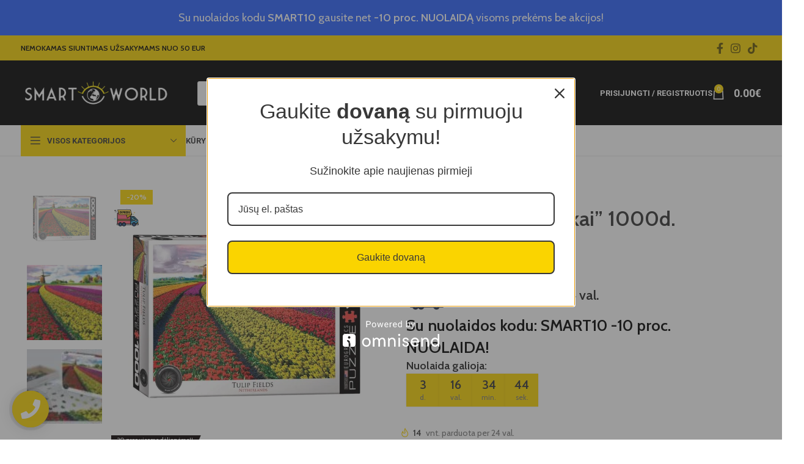

--- FILE ---
content_type: text/html; charset=UTF-8
request_url: https://smartworld.lt/produktas/delione-tulpiu-laukai-1000d/
body_size: 45129
content:
<!DOCTYPE html>
<html lang="lt-LT" prefix="og: https://ogp.me/ns#">
<head>
	<meta charset="UTF-8">
	<link rel="profile" href="https://gmpg.org/xfn/11">
	<link rel="pingback" href="https://smartworld.lt/xmlrpc.php">

	
<!-- Google Tag Manager for WordPress by gtm4wp.com -->
<script data-cfasync="false" data-pagespeed-no-defer>
	var gtm4wp_datalayer_name = "dataLayer";
	var dataLayer = dataLayer || [];
	const gtm4wp_use_sku_instead = false;
	const gtm4wp_currency = 'EUR';
	const gtm4wp_product_per_impression = 10;
	const gtm4wp_clear_ecommerce = false;
	const gtm4wp_datalayer_max_timeout = 2000;
</script>
<!-- End Google Tag Manager for WordPress by gtm4wp.com -->
<!-- Search Engine Optimization by Rank Math - https://rankmath.com/ -->
<title>Dėlionė &quot;Tulpių laukai&quot; 1000d. - Protingos prekės, sumanūs žaislai</title>
<meta name="description" content="Išmatavimai: 67x49cm"/>
<meta name="robots" content="index, follow, max-snippet:-1, max-video-preview:-1, max-image-preview:large"/>
<link rel="canonical" href="https://smartworld.lt/produktas/delione-tulpiu-laukai-1000d/" />
<meta property="og:locale" content="lt_LT" />
<meta property="og:type" content="product" />
<meta property="og:title" content="Dėlionė &quot;Tulpių laukai&quot; 1000d. - Protingos prekės, sumanūs žaislai" />
<meta property="og:description" content="Išmatavimai: 67x49cm" />
<meta property="og:url" content="https://smartworld.lt/produktas/delione-tulpiu-laukai-1000d/" />
<meta property="og:site_name" content="Protingos prekės, sumanūs žaislai" />
<meta property="og:updated_time" content="2026-01-21T08:39:09+02:00" />
<meta property="og:image" content="https://smartworld.lt/wp-content/uploads/2021/11/628136653268.jpg" />
<meta property="og:image:secure_url" content="https://smartworld.lt/wp-content/uploads/2021/11/628136653268.jpg" />
<meta property="og:image:width" content="1000" />
<meta property="og:image:height" content="1000" />
<meta property="og:image:alt" content="Dėlionė &#8220;Tulpių laukai&#8221; 1000d." />
<meta property="og:image:type" content="image/jpeg" />
<meta property="product:price:amount" content="15.12" />
<meta property="product:price:currency" content="EUR" />
<meta property="product:availability" content="instock" />
<meta name="twitter:card" content="summary_large_image" />
<meta name="twitter:title" content="Dėlionė &quot;Tulpių laukai&quot; 1000d. - Protingos prekės, sumanūs žaislai" />
<meta name="twitter:description" content="Išmatavimai: 67x49cm" />
<meta name="twitter:image" content="https://smartworld.lt/wp-content/uploads/2021/11/628136653268.jpg" />
<meta name="twitter:label1" content="Price" />
<meta name="twitter:data1" content="15.12&euro;" />
<meta name="twitter:label2" content="Availability" />
<meta name="twitter:data2" content="Turime" />
<script type="application/ld+json" class="rank-math-schema">{"@context":"https://schema.org","@graph":[{"@type":"Organization","@id":"https://smartworld.lt/#organization","name":"Smartworld.lt","url":"https://smartworld.lt","logo":{"@type":"ImageObject","@id":"https://smartworld.lt/#logo","url":"https://smartworld.lt/wp-content/uploads/2021/10/logo-top.png","contentUrl":"https://smartworld.lt/wp-content/uploads/2021/10/logo-top.png","caption":"Smartworld.lt","inLanguage":"lt-LT","width":"311","height":"52"}},{"@type":"WebSite","@id":"https://smartworld.lt/#website","url":"https://smartworld.lt","name":"Smartworld.lt","publisher":{"@id":"https://smartworld.lt/#organization"},"inLanguage":"lt-LT"},{"@type":"ImageObject","@id":"https://smartworld.lt/wp-content/uploads/2021/11/628136653268.jpg","url":"https://smartworld.lt/wp-content/uploads/2021/11/628136653268.jpg","width":"1000","height":"1000","inLanguage":"lt-LT"},{"@type":"ItemPage","@id":"https://smartworld.lt/produktas/delione-tulpiu-laukai-1000d/#webpage","url":"https://smartworld.lt/produktas/delione-tulpiu-laukai-1000d/","name":"D\u0117lion\u0117 &quot;Tulpi\u0173 laukai&quot; 1000d. - Protingos prek\u0117s, suman\u016bs \u017eaislai","datePublished":"2023-02-16T14:56:31+02:00","dateModified":"2026-01-21T08:39:09+02:00","isPartOf":{"@id":"https://smartworld.lt/#website"},"primaryImageOfPage":{"@id":"https://smartworld.lt/wp-content/uploads/2021/11/628136653268.jpg"},"inLanguage":"lt-LT"},{"@type":"Product","name":"D\u0117lion\u0117 \"Tulpi\u0173 laukai\" 1000d. - Protingos prek\u0117s, suman\u016bs \u017eaislai","description":"I\u0161matavimai: 67x49cm","sku":"628136653268","category":"D\u0117lion\u0117s &gt; 1000 detali\u0173 d\u0117lion\u0117s","mainEntityOfPage":{"@id":"https://smartworld.lt/produktas/delione-tulpiu-laukai-1000d/#webpage"},"image":[{"@type":"ImageObject","url":"https://smartworld.lt/wp-content/uploads/2021/11/628136653268.jpg","height":"1000","width":"1000"},{"@type":"ImageObject","url":"https://smartworld.lt/wp-content/uploads/2021/11/6000-5326_8c163a0b-8f2d-40d5-92ee-5b31f528dae3.jpeg","height":"868","width":"1200"},{"@type":"ImageObject","url":"https://smartworld.lt/wp-content/uploads/2021/11/6000-5326_d20190719.jpg","height":"640","width":"1200"}],"offers":{"@type":"Offer","price":"15.12","priceCurrency":"EUR","priceValidUntil":"2027-12-31","availability":"https://schema.org/InStock","itemCondition":"NewCondition","url":"https://smartworld.lt/produktas/delione-tulpiu-laukai-1000d/","seller":{"@type":"Organization","@id":"https://smartworld.lt/","name":"Smartworld.lt","url":"https://smartworld.lt","logo":"https://smartworld.lt/wp-content/uploads/2021/10/logo-top.png"},"priceSpecification":{"price":"15.12","priceCurrency":"EUR","valueAddedTaxIncluded":"true"}},"@id":"https://smartworld.lt/produktas/delione-tulpiu-laukai-1000d/#richSnippet"}]}</script>
<!-- /Rank Math WordPress SEO plugin -->

<script type='application/javascript'  id='pys-version-script'>console.log('PixelYourSite Free version 11.1.4.1');</script>
<link rel='dns-prefetch' href='//omnisnippet1.com' />
<link rel='dns-prefetch' href='//cdn.jsdelivr.net' />
<link rel='dns-prefetch' href='//fonts.googleapis.com' />
<link rel="alternate" type="application/rss+xml" title="Protingos prekės, sumanūs žaislai &raquo; Įrašų RSS srautas" href="https://smartworld.lt/feed/" />
<link rel="alternate" type="application/rss+xml" title="Protingos prekės, sumanūs žaislai &raquo; Komentarų RSS srautas" href="https://smartworld.lt/comments/feed/" />
<link rel="alternate" type="application/rss+xml" title="Protingos prekės, sumanūs žaislai &raquo; Įrašo „Dėlionė &#8220;Tulpių laukai&#8221; 1000d.“ komentarų RSS srautas" href="https://smartworld.lt/produktas/delione-tulpiu-laukai-1000d/feed/" />
<link rel="alternate" title="oEmbed (JSON)" type="application/json+oembed" href="https://smartworld.lt/wp-json/oembed/1.0/embed?url=https%3A%2F%2Fsmartworld.lt%2Fproduktas%2Fdelione-tulpiu-laukai-1000d%2F" />
<link rel="alternate" title="oEmbed (XML)" type="text/xml+oembed" href="https://smartworld.lt/wp-json/oembed/1.0/embed?url=https%3A%2F%2Fsmartworld.lt%2Fproduktas%2Fdelione-tulpiu-laukai-1000d%2F&#038;format=xml" />
<style id='wp-img-auto-sizes-contain-inline-css' type='text/css'>
img:is([sizes=auto i],[sizes^="auto," i]){contain-intrinsic-size:3000px 1500px}
/*# sourceURL=wp-img-auto-sizes-contain-inline-css */
</style>
<link rel='stylesheet' id='acfwf-wc-cart-block-integration-css' href='https://smartworld.lt/wp-content/plugins/advanced-coupons-for-woocommerce-free/dist/assets/index-467dde24.css?ver=1764754168' type='text/css' media='all' />
<link rel='stylesheet' id='acfwf-wc-checkout-block-integration-css' href='https://smartworld.lt/wp-content/plugins/advanced-coupons-for-woocommerce-free/dist/assets/index-2a7d8588.css?ver=1764754168' type='text/css' media='all' />
<link rel='stylesheet' id='omnisend-woocommerce-checkout-block-checkout-newsletter-subscription-block-css' href='https://smartworld.lt/wp-content/plugins/omnisend-connect/includes/blocks/build/omnisend-checkout-block.css?ver=0.1.1' type='text/css' media='all' />
<link rel='stylesheet' id='wp-block-library-css' href='https://smartworld.lt/wp-includes/css/dist/block-library/style.min.css?ver=6.9' type='text/css' media='all' />
<link rel='stylesheet' id='wc-blocks-style-css' href='https://smartworld.lt/wp-content/plugins/woocommerce/assets/client/blocks/wc-blocks.css?ver=wc-10.3.7' type='text/css' media='all' />
<style id='global-styles-inline-css' type='text/css'>
:root{--wp--preset--aspect-ratio--square: 1;--wp--preset--aspect-ratio--4-3: 4/3;--wp--preset--aspect-ratio--3-4: 3/4;--wp--preset--aspect-ratio--3-2: 3/2;--wp--preset--aspect-ratio--2-3: 2/3;--wp--preset--aspect-ratio--16-9: 16/9;--wp--preset--aspect-ratio--9-16: 9/16;--wp--preset--color--black: #000000;--wp--preset--color--cyan-bluish-gray: #abb8c3;--wp--preset--color--white: #ffffff;--wp--preset--color--pale-pink: #f78da7;--wp--preset--color--vivid-red: #cf2e2e;--wp--preset--color--luminous-vivid-orange: #ff6900;--wp--preset--color--luminous-vivid-amber: #fcb900;--wp--preset--color--light-green-cyan: #7bdcb5;--wp--preset--color--vivid-green-cyan: #00d084;--wp--preset--color--pale-cyan-blue: #8ed1fc;--wp--preset--color--vivid-cyan-blue: #0693e3;--wp--preset--color--vivid-purple: #9b51e0;--wp--preset--gradient--vivid-cyan-blue-to-vivid-purple: linear-gradient(135deg,rgb(6,147,227) 0%,rgb(155,81,224) 100%);--wp--preset--gradient--light-green-cyan-to-vivid-green-cyan: linear-gradient(135deg,rgb(122,220,180) 0%,rgb(0,208,130) 100%);--wp--preset--gradient--luminous-vivid-amber-to-luminous-vivid-orange: linear-gradient(135deg,rgb(252,185,0) 0%,rgb(255,105,0) 100%);--wp--preset--gradient--luminous-vivid-orange-to-vivid-red: linear-gradient(135deg,rgb(255,105,0) 0%,rgb(207,46,46) 100%);--wp--preset--gradient--very-light-gray-to-cyan-bluish-gray: linear-gradient(135deg,rgb(238,238,238) 0%,rgb(169,184,195) 100%);--wp--preset--gradient--cool-to-warm-spectrum: linear-gradient(135deg,rgb(74,234,220) 0%,rgb(151,120,209) 20%,rgb(207,42,186) 40%,rgb(238,44,130) 60%,rgb(251,105,98) 80%,rgb(254,248,76) 100%);--wp--preset--gradient--blush-light-purple: linear-gradient(135deg,rgb(255,206,236) 0%,rgb(152,150,240) 100%);--wp--preset--gradient--blush-bordeaux: linear-gradient(135deg,rgb(254,205,165) 0%,rgb(254,45,45) 50%,rgb(107,0,62) 100%);--wp--preset--gradient--luminous-dusk: linear-gradient(135deg,rgb(255,203,112) 0%,rgb(199,81,192) 50%,rgb(65,88,208) 100%);--wp--preset--gradient--pale-ocean: linear-gradient(135deg,rgb(255,245,203) 0%,rgb(182,227,212) 50%,rgb(51,167,181) 100%);--wp--preset--gradient--electric-grass: linear-gradient(135deg,rgb(202,248,128) 0%,rgb(113,206,126) 100%);--wp--preset--gradient--midnight: linear-gradient(135deg,rgb(2,3,129) 0%,rgb(40,116,252) 100%);--wp--preset--font-size--small: 13px;--wp--preset--font-size--medium: 20px;--wp--preset--font-size--large: 36px;--wp--preset--font-size--x-large: 42px;--wp--preset--spacing--20: 0.44rem;--wp--preset--spacing--30: 0.67rem;--wp--preset--spacing--40: 1rem;--wp--preset--spacing--50: 1.5rem;--wp--preset--spacing--60: 2.25rem;--wp--preset--spacing--70: 3.38rem;--wp--preset--spacing--80: 5.06rem;--wp--preset--shadow--natural: 6px 6px 9px rgba(0, 0, 0, 0.2);--wp--preset--shadow--deep: 12px 12px 50px rgba(0, 0, 0, 0.4);--wp--preset--shadow--sharp: 6px 6px 0px rgba(0, 0, 0, 0.2);--wp--preset--shadow--outlined: 6px 6px 0px -3px rgb(255, 255, 255), 6px 6px rgb(0, 0, 0);--wp--preset--shadow--crisp: 6px 6px 0px rgb(0, 0, 0);}:where(.is-layout-flex){gap: 0.5em;}:where(.is-layout-grid){gap: 0.5em;}body .is-layout-flex{display: flex;}.is-layout-flex{flex-wrap: wrap;align-items: center;}.is-layout-flex > :is(*, div){margin: 0;}body .is-layout-grid{display: grid;}.is-layout-grid > :is(*, div){margin: 0;}:where(.wp-block-columns.is-layout-flex){gap: 2em;}:where(.wp-block-columns.is-layout-grid){gap: 2em;}:where(.wp-block-post-template.is-layout-flex){gap: 1.25em;}:where(.wp-block-post-template.is-layout-grid){gap: 1.25em;}.has-black-color{color: var(--wp--preset--color--black) !important;}.has-cyan-bluish-gray-color{color: var(--wp--preset--color--cyan-bluish-gray) !important;}.has-white-color{color: var(--wp--preset--color--white) !important;}.has-pale-pink-color{color: var(--wp--preset--color--pale-pink) !important;}.has-vivid-red-color{color: var(--wp--preset--color--vivid-red) !important;}.has-luminous-vivid-orange-color{color: var(--wp--preset--color--luminous-vivid-orange) !important;}.has-luminous-vivid-amber-color{color: var(--wp--preset--color--luminous-vivid-amber) !important;}.has-light-green-cyan-color{color: var(--wp--preset--color--light-green-cyan) !important;}.has-vivid-green-cyan-color{color: var(--wp--preset--color--vivid-green-cyan) !important;}.has-pale-cyan-blue-color{color: var(--wp--preset--color--pale-cyan-blue) !important;}.has-vivid-cyan-blue-color{color: var(--wp--preset--color--vivid-cyan-blue) !important;}.has-vivid-purple-color{color: var(--wp--preset--color--vivid-purple) !important;}.has-black-background-color{background-color: var(--wp--preset--color--black) !important;}.has-cyan-bluish-gray-background-color{background-color: var(--wp--preset--color--cyan-bluish-gray) !important;}.has-white-background-color{background-color: var(--wp--preset--color--white) !important;}.has-pale-pink-background-color{background-color: var(--wp--preset--color--pale-pink) !important;}.has-vivid-red-background-color{background-color: var(--wp--preset--color--vivid-red) !important;}.has-luminous-vivid-orange-background-color{background-color: var(--wp--preset--color--luminous-vivid-orange) !important;}.has-luminous-vivid-amber-background-color{background-color: var(--wp--preset--color--luminous-vivid-amber) !important;}.has-light-green-cyan-background-color{background-color: var(--wp--preset--color--light-green-cyan) !important;}.has-vivid-green-cyan-background-color{background-color: var(--wp--preset--color--vivid-green-cyan) !important;}.has-pale-cyan-blue-background-color{background-color: var(--wp--preset--color--pale-cyan-blue) !important;}.has-vivid-cyan-blue-background-color{background-color: var(--wp--preset--color--vivid-cyan-blue) !important;}.has-vivid-purple-background-color{background-color: var(--wp--preset--color--vivid-purple) !important;}.has-black-border-color{border-color: var(--wp--preset--color--black) !important;}.has-cyan-bluish-gray-border-color{border-color: var(--wp--preset--color--cyan-bluish-gray) !important;}.has-white-border-color{border-color: var(--wp--preset--color--white) !important;}.has-pale-pink-border-color{border-color: var(--wp--preset--color--pale-pink) !important;}.has-vivid-red-border-color{border-color: var(--wp--preset--color--vivid-red) !important;}.has-luminous-vivid-orange-border-color{border-color: var(--wp--preset--color--luminous-vivid-orange) !important;}.has-luminous-vivid-amber-border-color{border-color: var(--wp--preset--color--luminous-vivid-amber) !important;}.has-light-green-cyan-border-color{border-color: var(--wp--preset--color--light-green-cyan) !important;}.has-vivid-green-cyan-border-color{border-color: var(--wp--preset--color--vivid-green-cyan) !important;}.has-pale-cyan-blue-border-color{border-color: var(--wp--preset--color--pale-cyan-blue) !important;}.has-vivid-cyan-blue-border-color{border-color: var(--wp--preset--color--vivid-cyan-blue) !important;}.has-vivid-purple-border-color{border-color: var(--wp--preset--color--vivid-purple) !important;}.has-vivid-cyan-blue-to-vivid-purple-gradient-background{background: var(--wp--preset--gradient--vivid-cyan-blue-to-vivid-purple) !important;}.has-light-green-cyan-to-vivid-green-cyan-gradient-background{background: var(--wp--preset--gradient--light-green-cyan-to-vivid-green-cyan) !important;}.has-luminous-vivid-amber-to-luminous-vivid-orange-gradient-background{background: var(--wp--preset--gradient--luminous-vivid-amber-to-luminous-vivid-orange) !important;}.has-luminous-vivid-orange-to-vivid-red-gradient-background{background: var(--wp--preset--gradient--luminous-vivid-orange-to-vivid-red) !important;}.has-very-light-gray-to-cyan-bluish-gray-gradient-background{background: var(--wp--preset--gradient--very-light-gray-to-cyan-bluish-gray) !important;}.has-cool-to-warm-spectrum-gradient-background{background: var(--wp--preset--gradient--cool-to-warm-spectrum) !important;}.has-blush-light-purple-gradient-background{background: var(--wp--preset--gradient--blush-light-purple) !important;}.has-blush-bordeaux-gradient-background{background: var(--wp--preset--gradient--blush-bordeaux) !important;}.has-luminous-dusk-gradient-background{background: var(--wp--preset--gradient--luminous-dusk) !important;}.has-pale-ocean-gradient-background{background: var(--wp--preset--gradient--pale-ocean) !important;}.has-electric-grass-gradient-background{background: var(--wp--preset--gradient--electric-grass) !important;}.has-midnight-gradient-background{background: var(--wp--preset--gradient--midnight) !important;}.has-small-font-size{font-size: var(--wp--preset--font-size--small) !important;}.has-medium-font-size{font-size: var(--wp--preset--font-size--medium) !important;}.has-large-font-size{font-size: var(--wp--preset--font-size--large) !important;}.has-x-large-font-size{font-size: var(--wp--preset--font-size--x-large) !important;}
/*# sourceURL=global-styles-inline-css */
</style>

<style id='classic-theme-styles-inline-css' type='text/css'>
/*! This file is auto-generated */
.wp-block-button__link{color:#fff;background-color:#32373c;border-radius:9999px;box-shadow:none;text-decoration:none;padding:calc(.667em + 2px) calc(1.333em + 2px);font-size:1.125em}.wp-block-file__button{background:#32373c;color:#fff;text-decoration:none}
/*# sourceURL=/wp-includes/css/classic-themes.min.css */
</style>
<link rel='stylesheet' id='woocommerce-conditional-product-fees-for-checkout-css' href='https://smartworld.lt/wp-content/plugins/woocommerce-extra-fees-plugin-51-1694804797/public/css/woocommerce-conditional-product-fees-for-checkout-public.css?ver=3.9.4' type='text/css' media='all' />
<link rel='stylesheet' id='animate.css-css' href='https://smartworld.lt/wp-content/plugins/aio-contact/vendor/animate/animate.min.css?ver=2.6.2' type='text/css' media='all' />
<link rel='stylesheet' id='fontawesome-free-css' href='https://smartworld.lt/wp-content/plugins/aio-contact/vendor/fontawesome-free/all.min.css?ver=2.6.2' type='text/css' media='all' />
<link rel='stylesheet' id='aio-contact-css' href='https://smartworld.lt/wp-content/plugins/aio-contact/public//css/aio-contact-public.css?ver=2.6.2' type='text/css' media='all' />
<link rel='stylesheet' id='woo-lithuaniapost-css' href='https://smartworld.lt/wp-content/plugins/woo-lithuaniapost-main/public/css/woo-lithuaniapost-public.css?ver=4.0.29' type='text/css' media='all' />
<link rel='stylesheet' id='select2-css-css' href='https://cdn.jsdelivr.net/npm/select2@4.1.0-rc.0/dist/css/select2.min.css?ver=4.1.0-rc.0' type='text/css' media='all' />
<link rel='stylesheet' id='woo-product-category-discount-css' href='https://smartworld.lt/wp-content/plugins/woo-product-category-discount/public/css/woo-product-category-discount-public.css?ver=5.15' type='text/css' media='all' />
<link rel='stylesheet' id='woo-shipping-dpd-baltic-css' href='https://smartworld.lt/wp-content/plugins/woo-shipping-dpd-baltic/public/css/dpd-public.css?ver=1.2.89' type='text/css' media='all' />
<link rel='stylesheet' id='select2css-css' href='//cdn.jsdelivr.net/npm/select2@4.1.0-rc.0/dist/css/select2.min.css?ver=1.0' type='text/css' media='all' />
<style id='woocommerce-inline-inline-css' type='text/css'>
.woocommerce form .form-row .required { visibility: visible; }
/*# sourceURL=woocommerce-inline-inline-css */
</style>
<link rel='stylesheet' id='montonio-style-css' href='https://smartworld.lt/wp-content/plugins/montonio-for-woocommerce/assets/css/montonio-style.css?ver=9.2.1' type='text/css' media='all' />
<link rel='stylesheet' id='njt-nofi-css' href='https://smartworld.lt/wp-content/plugins/notibar/assets/frontend/css/notibar.css?ver=2.1.8' type='text/css' media='all' />
<link rel='stylesheet' id='brands-styles-css' href='https://smartworld.lt/wp-content/plugins/woocommerce/assets/css/brands.css?ver=10.3.7' type='text/css' media='all' />
<link rel='stylesheet' id='dgwt-wcas-style-css' href='https://smartworld.lt/wp-content/plugins/ajax-search-for-woocommerce-premium/assets/css/style.min.css?ver=1.25.0' type='text/css' media='all' />
<link rel='stylesheet' id='wc-pb-checkout-blocks-css' href='https://smartworld.lt/wp-content/plugins/woocommerce-product-bundles/assets/css/frontend/checkout-blocks.css?ver=6.22.5' type='text/css' media='all' />
<link rel='stylesheet' id='wc-bundle-style-css' href='https://smartworld.lt/wp-content/plugins/woocommerce-product-bundles/assets/css/frontend/woocommerce.css?ver=6.22.5' type='text/css' media='all' />
<link rel='stylesheet' id='elementor-frontend-css' href='https://smartworld.lt/wp-content/plugins/elementor/assets/css/frontend.min.css?ver=3.33.2' type='text/css' media='all' />
<link rel='stylesheet' id='elementor-post-19796-css' href='https://smartworld.lt/wp-content/uploads/elementor/css/post-19796.css?ver=1766424001' type='text/css' media='all' />
<link rel='stylesheet' id='elementor-pro-css' href='https://smartworld.lt/wp-content/plugins/elementor-pro/assets/css/frontend.min.css?ver=3.21.2' type='text/css' media='all' />
<link rel='stylesheet' id='bootstrap-css' href='https://smartworld.lt/wp-content/themes/woodmart/css/bootstrap-light.min.css?ver=7.3.3' type='text/css' media='all' />
<link rel='stylesheet' id='woodmart-style-css' href='https://smartworld.lt/wp-content/themes/woodmart/css/parts/base.min.css?ver=7.3.3' type='text/css' media='all' />
<link rel='stylesheet' id='wd-widget-wd-recent-posts-css' href='https://smartworld.lt/wp-content/themes/woodmart/css/parts/widget-wd-recent-posts.min.css?ver=7.3.3' type='text/css' media='all' />
<link rel='stylesheet' id='wd-widget-nav-css' href='https://smartworld.lt/wp-content/themes/woodmart/css/parts/widget-nav.min.css?ver=7.3.3' type='text/css' media='all' />
<link rel='stylesheet' id='wd-wp-gutenberg-css' href='https://smartworld.lt/wp-content/themes/woodmart/css/parts/wp-gutenberg.min.css?ver=7.3.3' type='text/css' media='all' />
<link rel='stylesheet' id='wd-wpcf7-css' href='https://smartworld.lt/wp-content/themes/woodmart/css/parts/int-wpcf7.min.css?ver=7.3.3' type='text/css' media='all' />
<link rel='stylesheet' id='wd-revolution-slider-css' href='https://smartworld.lt/wp-content/themes/woodmart/css/parts/int-rev-slider.min.css?ver=7.3.3' type='text/css' media='all' />
<link rel='stylesheet' id='wd-elementor-base-css' href='https://smartworld.lt/wp-content/themes/woodmart/css/parts/int-elem-base.min.css?ver=7.3.3' type='text/css' media='all' />
<link rel='stylesheet' id='wd-elementor-pro-base-css' href='https://smartworld.lt/wp-content/themes/woodmart/css/parts/int-elementor-pro.min.css?ver=7.3.3' type='text/css' media='all' />
<link rel='stylesheet' id='wd-woocommerce-base-css' href='https://smartworld.lt/wp-content/themes/woodmart/css/parts/woocommerce-base.min.css?ver=7.3.3' type='text/css' media='all' />
<link rel='stylesheet' id='wd-mod-star-rating-css' href='https://smartworld.lt/wp-content/themes/woodmart/css/parts/mod-star-rating.min.css?ver=7.3.3' type='text/css' media='all' />
<link rel='stylesheet' id='wd-woo-el-track-order-css' href='https://smartworld.lt/wp-content/themes/woodmart/css/parts/woo-el-track-order.min.css?ver=7.3.3' type='text/css' media='all' />
<link rel='stylesheet' id='wd-woo-gutenberg-css' href='https://smartworld.lt/wp-content/themes/woodmart/css/parts/woo-gutenberg.min.css?ver=7.3.3' type='text/css' media='all' />
<link rel='stylesheet' id='wd-woo-mod-quantity-css' href='https://smartworld.lt/wp-content/themes/woodmart/css/parts/woo-mod-quantity.min.css?ver=7.3.3' type='text/css' media='all' />
<link rel='stylesheet' id='wd-woo-opt-free-progress-bar-css' href='https://smartworld.lt/wp-content/themes/woodmart/css/parts/woo-opt-free-progress-bar.min.css?ver=7.3.3' type='text/css' media='all' />
<link rel='stylesheet' id='wd-woo-mod-progress-bar-css' href='https://smartworld.lt/wp-content/themes/woodmart/css/parts/woo-mod-progress-bar.min.css?ver=7.3.3' type='text/css' media='all' />
<link rel='stylesheet' id='wd-woo-single-prod-el-base-css' href='https://smartworld.lt/wp-content/themes/woodmart/css/parts/woo-single-prod-el-base.min.css?ver=7.3.3' type='text/css' media='all' />
<link rel='stylesheet' id='wd-woo-mod-stock-status-css' href='https://smartworld.lt/wp-content/themes/woodmart/css/parts/woo-mod-stock-status.min.css?ver=7.3.3' type='text/css' media='all' />
<link rel='stylesheet' id='wd-woo-mod-shop-attributes-css' href='https://smartworld.lt/wp-content/themes/woodmart/css/parts/woo-mod-shop-attributes.min.css?ver=7.3.3' type='text/css' media='all' />
<link rel='stylesheet' id='child-style-css' href='https://smartworld.lt/wp-content/themes/woodmart-child/style.css?ver=7.3.3' type='text/css' media='all' />
<link rel='stylesheet' id='wd-header-base-css' href='https://smartworld.lt/wp-content/themes/woodmart/css/parts/header-base.min.css?ver=7.3.3' type='text/css' media='all' />
<link rel='stylesheet' id='wd-mod-tools-css' href='https://smartworld.lt/wp-content/themes/woodmart/css/parts/mod-tools.min.css?ver=7.3.3' type='text/css' media='all' />
<link rel='stylesheet' id='wd-header-elements-base-css' href='https://smartworld.lt/wp-content/themes/woodmart/css/parts/header-el-base.min.css?ver=7.3.3' type='text/css' media='all' />
<link rel='stylesheet' id='wd-social-icons-css' href='https://smartworld.lt/wp-content/themes/woodmart/css/parts/el-social-icons.min.css?ver=7.3.3' type='text/css' media='all' />
<link rel='stylesheet' id='wd-header-search-css' href='https://smartworld.lt/wp-content/themes/woodmart/css/parts/header-el-search.min.css?ver=7.3.3' type='text/css' media='all' />
<link rel='stylesheet' id='wd-header-search-form-css' href='https://smartworld.lt/wp-content/themes/woodmart/css/parts/header-el-search-form.min.css?ver=7.3.3' type='text/css' media='all' />
<link rel='stylesheet' id='wd-woo-mod-login-form-css' href='https://smartworld.lt/wp-content/themes/woodmart/css/parts/woo-mod-login-form.min.css?ver=7.3.3' type='text/css' media='all' />
<link rel='stylesheet' id='wd-header-my-account-css' href='https://smartworld.lt/wp-content/themes/woodmart/css/parts/header-el-my-account.min.css?ver=7.3.3' type='text/css' media='all' />
<link rel='stylesheet' id='wd-header-cart-side-css' href='https://smartworld.lt/wp-content/themes/woodmart/css/parts/header-el-cart-side.min.css?ver=7.3.3' type='text/css' media='all' />
<link rel='stylesheet' id='wd-header-cart-css' href='https://smartworld.lt/wp-content/themes/woodmart/css/parts/header-el-cart.min.css?ver=7.3.3' type='text/css' media='all' />
<link rel='stylesheet' id='wd-widget-shopping-cart-css' href='https://smartworld.lt/wp-content/themes/woodmart/css/parts/woo-widget-shopping-cart.min.css?ver=7.3.3' type='text/css' media='all' />
<link rel='stylesheet' id='wd-widget-product-list-css' href='https://smartworld.lt/wp-content/themes/woodmart/css/parts/woo-widget-product-list.min.css?ver=7.3.3' type='text/css' media='all' />
<link rel='stylesheet' id='wd-header-categories-nav-css' href='https://smartworld.lt/wp-content/themes/woodmart/css/parts/header-el-category-nav.min.css?ver=7.3.3' type='text/css' media='all' />
<link rel='stylesheet' id='wd-mod-nav-vertical-css' href='https://smartworld.lt/wp-content/themes/woodmart/css/parts/mod-nav-vertical.min.css?ver=7.3.3' type='text/css' media='all' />
<link rel='stylesheet' id='wd-mod-nav-vertical-design-default-css' href='https://smartworld.lt/wp-content/themes/woodmart/css/parts/mod-nav-vertical-design-default.min.css?ver=7.3.3' type='text/css' media='all' />
<link rel='stylesheet' id='wd-page-title-css' href='https://smartworld.lt/wp-content/themes/woodmart/css/parts/page-title.min.css?ver=7.3.3' type='text/css' media='all' />
<link rel='stylesheet' id='wd-woo-single-prod-predefined-css' href='https://smartworld.lt/wp-content/themes/woodmart/css/parts/woo-single-prod-predefined.min.css?ver=7.3.3' type='text/css' media='all' />
<link rel='stylesheet' id='wd-woo-single-prod-and-quick-view-predefined-css' href='https://smartworld.lt/wp-content/themes/woodmart/css/parts/woo-single-prod-and-quick-view-predefined.min.css?ver=7.3.3' type='text/css' media='all' />
<link rel='stylesheet' id='wd-woo-single-prod-el-tabs-predefined-css' href='https://smartworld.lt/wp-content/themes/woodmart/css/parts/woo-single-prod-el-tabs-predefined.min.css?ver=7.3.3' type='text/css' media='all' />
<link rel='stylesheet' id='wd-woo-single-prod-el-gallery-css' href='https://smartworld.lt/wp-content/themes/woodmart/css/parts/woo-single-prod-el-gallery.min.css?ver=7.3.3' type='text/css' media='all' />
<link rel='stylesheet' id='wd-woo-single-prod-el-gallery-opt-thumb-left-css' href='https://smartworld.lt/wp-content/themes/woodmart/css/parts/woo-single-prod-el-gallery-opt-thumb-left.min.css?ver=7.3.3' type='text/css' media='all' />
<link rel='stylesheet' id='wd-owl-carousel-css' href='https://smartworld.lt/wp-content/themes/woodmart/css/parts/lib-owl-carousel.min.css?ver=7.3.3' type='text/css' media='all' />
<link rel='stylesheet' id='wd-woo-mod-product-labels-css' href='https://smartworld.lt/wp-content/themes/woodmart/css/parts/woo-mod-product-labels.min.css?ver=7.3.3' type='text/css' media='all' />
<link rel='stylesheet' id='wd-woo-mod-product-labels-rect-css' href='https://smartworld.lt/wp-content/themes/woodmart/css/parts/woo-mod-product-labels-rect.min.css?ver=7.3.3' type='text/css' media='all' />
<link rel='stylesheet' id='wd-woo-single-prod-el-navigation-css' href='https://smartworld.lt/wp-content/themes/woodmart/css/parts/woo-single-prod-el-navigation.min.css?ver=7.3.3' type='text/css' media='all' />
<link rel='stylesheet' id='wd-section-title-css' href='https://smartworld.lt/wp-content/themes/woodmart/css/parts/el-section-title.min.css?ver=7.3.3' type='text/css' media='all' />
<link rel='stylesheet' id='wd-countdown-css' href='https://smartworld.lt/wp-content/themes/woodmart/css/parts/el-countdown-timer.min.css?ver=7.3.3' type='text/css' media='all' />
<link rel='stylesheet' id='wd-woo-mod-product-count-css' href='https://smartworld.lt/wp-content/themes/woodmart/css/parts/woo-mod-product-count.min.css?ver=7.3.3' type='text/css' media='all' />
<link rel='stylesheet' id='wd-woo-opt-sold-count-css' href='https://smartworld.lt/wp-content/themes/woodmart/css/parts/woo-opt-sold-count.min.css?ver=7.3.3' type='text/css' media='all' />
<link rel='stylesheet' id='wd-woo-opt-visits-count-css' href='https://smartworld.lt/wp-content/themes/woodmart/css/parts/woo-opt-visits-count.min.css?ver=7.3.3' type='text/css' media='all' />
<link rel='stylesheet' id='wd-tabs-css' href='https://smartworld.lt/wp-content/themes/woodmart/css/parts/el-tabs.min.css?ver=7.3.3' type='text/css' media='all' />
<link rel='stylesheet' id='wd-woo-single-prod-el-tabs-opt-layout-tabs-css' href='https://smartworld.lt/wp-content/themes/woodmart/css/parts/woo-single-prod-el-tabs-opt-layout-tabs.min.css?ver=7.3.3' type='text/css' media='all' />
<link rel='stylesheet' id='wd-accordion-css' href='https://smartworld.lt/wp-content/themes/woodmart/css/parts/el-accordion.min.css?ver=7.3.3' type='text/css' media='all' />
<link rel='stylesheet' id='wd-woo-single-prod-el-reviews-css' href='https://smartworld.lt/wp-content/themes/woodmart/css/parts/woo-single-prod-el-reviews.min.css?ver=7.3.3' type='text/css' media='all' />
<link rel='stylesheet' id='wd-woo-single-prod-el-reviews-style-1-css' href='https://smartworld.lt/wp-content/themes/woodmart/css/parts/woo-single-prod-el-reviews-style-1.min.css?ver=7.3.3' type='text/css' media='all' />
<link rel='stylesheet' id='wd-mod-comments-css' href='https://smartworld.lt/wp-content/themes/woodmart/css/parts/mod-comments.min.css?ver=7.3.3' type='text/css' media='all' />
<link rel='stylesheet' id='wd-product-loop-css' href='https://smartworld.lt/wp-content/themes/woodmart/css/parts/woo-product-loop.min.css?ver=7.3.3' type='text/css' media='all' />
<link rel='stylesheet' id='wd-product-loop-base-css' href='https://smartworld.lt/wp-content/themes/woodmart/css/parts/woo-product-loop-base.min.css?ver=7.3.3' type='text/css' media='all' />
<link rel='stylesheet' id='wd-woo-mod-add-btn-replace-css' href='https://smartworld.lt/wp-content/themes/woodmart/css/parts/woo-mod-add-btn-replace.min.css?ver=7.3.3' type='text/css' media='all' />
<link rel='stylesheet' id='wd-mod-more-description-css' href='https://smartworld.lt/wp-content/themes/woodmart/css/parts/mod-more-description.min.css?ver=7.3.3' type='text/css' media='all' />
<link rel='stylesheet' id='wd-mfp-popup-css' href='https://smartworld.lt/wp-content/themes/woodmart/css/parts/lib-magnific-popup.min.css?ver=7.3.3' type='text/css' media='all' />
<link rel='stylesheet' id='wd-widget-collapse-css' href='https://smartworld.lt/wp-content/themes/woodmart/css/parts/opt-widget-collapse.min.css?ver=7.3.3' type='text/css' media='all' />
<link rel='stylesheet' id='wd-footer-base-css' href='https://smartworld.lt/wp-content/themes/woodmart/css/parts/footer-base.min.css?ver=7.3.3' type='text/css' media='all' />
<link rel='stylesheet' id='wd-brands-css' href='https://smartworld.lt/wp-content/themes/woodmart/css/parts/el-brand.min.css?ver=7.3.3' type='text/css' media='all' />
<link rel='stylesheet' id='wd-info-box-css' href='https://smartworld.lt/wp-content/themes/woodmart/css/parts/el-info-box.min.css?ver=7.3.3' type='text/css' media='all' />
<link rel='stylesheet' id='wd-mod-nav-menu-label-css' href='https://smartworld.lt/wp-content/themes/woodmart/css/parts/mod-nav-menu-label.min.css?ver=7.3.3' type='text/css' media='all' />
<link rel='stylesheet' id='wd-scroll-top-css' href='https://smartworld.lt/wp-content/themes/woodmart/css/parts/opt-scrolltotop.min.css?ver=7.3.3' type='text/css' media='all' />
<link rel='stylesheet' id='wd-header-my-account-sidebar-css' href='https://smartworld.lt/wp-content/themes/woodmart/css/parts/header-el-my-account-sidebar.min.css?ver=7.3.3' type='text/css' media='all' />
<link rel='stylesheet' id='wd-bottom-toolbar-css' href='https://smartworld.lt/wp-content/themes/woodmart/css/parts/opt-bottom-toolbar.min.css?ver=7.3.3' type='text/css' media='all' />
<link rel='stylesheet' id='xts-style-header_541962-css' href='https://smartworld.lt/wp-content/uploads/2024/02/xts-header_541962-1707423114.css?ver=7.3.3' type='text/css' media='all' />
<link rel='stylesheet' id='xts-style-theme_settings_default-css' href='https://smartworld.lt/wp-content/uploads/2025/09/xts-theme_settings_default-1758269519.css?ver=7.3.3' type='text/css' media='all' />
<link rel='stylesheet' id='xts-google-fonts-css' href='https://fonts.googleapis.com/css?family=Cabin%3A400%2C600%7CRoboto%3A400%2C700&#038;ver=7.3.3' type='text/css' media='all' />
<link rel='stylesheet' id='elementor-gf-local-robotoslab-css' href='https://smartworld.lt/wp-content/uploads/elementor/google-fonts/css/robotoslab.css?ver=1742577960' type='text/css' media='all' />
<script id="jquery-core-js-extra">
var pysFacebookRest = {"restApiUrl":"https://smartworld.lt/wp-json/pys-facebook/v1/event","debug":""};
//# sourceURL=jquery-core-js-extra
</script>
<script src="https://smartworld.lt/wp-includes/js/jquery/jquery.min.js?ver=3.7.1" id="jquery-core-js"></script>
<script src="https://smartworld.lt/wp-includes/js/jquery/jquery-migrate.min.js?ver=3.4.1" id="jquery-migrate-js"></script>
<script src="https://smartworld.lt/wp-content/plugins/woocommerce-extra-fees-plugin-51-1694804797/public/js/woocommerce-conditional-product-fees-for-checkout-public.js?ver=3.9.4" id="woocommerce-conditional-product-fees-for-checkout-js"></script>
<script src="https://smartworld.lt/wp-content/plugins/aio-contact/public//js/aio-contact-public.min.js?ver=2.6.2" id="aio-contact-js"></script>
<script src="https://cdn.jsdelivr.net/npm/select2@4.1.0-rc.0/dist/js/select2.min.js?ver=1.0" id="select2-js"></script>
<script id="woo-lithuaniapost-js-extra">
var woo_lithuaniapost = {"ajax_url":"https://smartworld.lt/wp-admin/admin-ajax.php","shipping_logo_url":"https://smartworld.lt/wp-content/plugins/woo-lithuaniapost-main/public/images/unisend_shipping_lpexpress_logo_45x25.png"};
//# sourceURL=woo-lithuaniapost-js-extra
</script>
<script src="https://smartworld.lt/wp-content/plugins/woo-lithuaniapost-main/public/js/woo-lithuaniapost.js?ver=4.0.29" id="woo-lithuaniapost-js"></script>
<script src="https://smartworld.lt/wp-content/plugins/woo-lithuaniapost-main/public/js/woo-lithuaniapost-lpexpress-terminal-block.js?ver=4.0.29" id="woo-lithuaniapost-lpexpress-terminal-block-js"></script>
<script src="https://smartworld.lt/wp-content/plugins/woo-lithuaniapost-main/public/js/woo-lithuaniapost-shipping-logo.js?ver=4.0.29" id="woo-lithuaniapost-shipping-logo-js"></script>
<script src="https://smartworld.lt/wp-content/plugins/woo-product-category-discount/public/js/woo-product-category-discount-public.js?ver=5.15" id="woo-product-category-discount-js"></script>
<script id="woo-shipping-dpd-baltic-js-extra">
var dpd = {"fe_ajax_nonce":"0b8651e197","ajax_url":"/wp-admin/admin-ajax.php"};
//# sourceURL=woo-shipping-dpd-baltic-js-extra
</script>
<script src="https://smartworld.lt/wp-content/plugins/woo-shipping-dpd-baltic/public/js/dpd-public.js?ver=1.2.89" id="woo-shipping-dpd-baltic-js"></script>
<script src="https://smartworld.lt/wp-content/plugins/woocommerce/assets/js/zoom/jquery.zoom.min.js?ver=1.7.21-wc.10.3.7" id="wc-zoom-js" defer data-wp-strategy="defer"></script>
<script id="wc-single-product-js-extra">
var wc_single_product_params = {"i18n_required_rating_text":"Pasirinkite \u012fvertinim\u0105","i18n_rating_options":["1 i\u0161 5 \u017evaig\u017edu\u010di\u0173","2 i\u0161 5 \u017evaig\u017edu\u010di\u0173","3 i\u0161 5 \u017evaig\u017edu\u010di\u0173","4 i\u0161 5 \u017evaig\u017edu\u010di\u0173","5 i\u0161 5 \u017evaig\u017edu\u010di\u0173"],"i18n_product_gallery_trigger_text":"View full-screen image gallery","review_rating_required":"yes","flexslider":{"rtl":false,"animation":"slide","smoothHeight":true,"directionNav":false,"controlNav":"thumbnails","slideshow":false,"animationSpeed":500,"animationLoop":false,"allowOneSlide":false},"zoom_enabled":"","zoom_options":[],"photoswipe_enabled":"","photoswipe_options":{"shareEl":false,"closeOnScroll":false,"history":false,"hideAnimationDuration":0,"showAnimationDuration":0},"flexslider_enabled":""};
//# sourceURL=wc-single-product-js-extra
</script>
<script src="https://smartworld.lt/wp-content/plugins/woocommerce/assets/js/frontend/single-product.min.js?ver=10.3.7" id="wc-single-product-js" defer data-wp-strategy="defer"></script>
<script src="https://smartworld.lt/wp-content/plugins/woocommerce/assets/js/jquery-blockui/jquery.blockUI.min.js?ver=2.7.0-wc.10.3.7" id="wc-jquery-blockui-js" defer data-wp-strategy="defer"></script>
<script src="https://smartworld.lt/wp-content/plugins/woocommerce/assets/js/js-cookie/js.cookie.min.js?ver=2.1.4-wc.10.3.7" id="wc-js-cookie-js" defer data-wp-strategy="defer"></script>
<script id="woocommerce-js-extra">
var woocommerce_params = {"ajax_url":"/wp-admin/admin-ajax.php","wc_ajax_url":"/?wc-ajax=%%endpoint%%","i18n_password_show":"Rodyti slapta\u017eod\u012f","i18n_password_hide":"Sl\u0117pti slapta\u017eod\u012f"};
//# sourceURL=woocommerce-js-extra
</script>
<script src="https://smartworld.lt/wp-content/plugins/woocommerce/assets/js/frontend/woocommerce.min.js?ver=10.3.7" id="woocommerce-js" defer data-wp-strategy="defer"></script>
<script src="https://smartworld.lt/wp-content/plugins/pixelyoursite/dist/scripts/jquery.bind-first-0.2.3.min.js?ver=0.2.3" id="jquery-bind-first-js"></script>
<script src="https://smartworld.lt/wp-content/plugins/pixelyoursite/dist/scripts/js.cookie-2.1.3.min.js?ver=2.1.3" id="js-cookie-pys-js"></script>
<script src="https://smartworld.lt/wp-content/plugins/pixelyoursite/dist/scripts/tld.min.js?ver=2.3.1" id="js-tld-js"></script>
<script id="pys-js-extra">
var pysOptions = {"staticEvents":{"facebook":{"woo_view_content":[{"delay":0,"type":"static","name":"ViewContent","pixelIds":["770237482658550"],"eventID":"5fdd55bc-c9b8-4aea-9865-08e455737c8c","params":{"content_ids":["10157"],"content_type":"product","tags":"1000, delione, deliones, fields, laukai, puzle, puzles, puzzle, tulip, tulpiu","content_name":"D\u0117lion\u0117 \"Tulpi\u0173 laukai\" 1000d.","category_name":"Am\u017eius, D\u0117lion\u0117s, 1000 detali\u0173 d\u0117lion\u0117s, 14 ir daugiau met\u0173, 8 ir daugiau met\u0173","value":"15.12","currency":"EUR","contents":[{"id":"10157","quantity":1}],"product_price":"15.12","page_title":"D\u0117lion\u0117 \"Tulpi\u0173 laukai\" 1000d.","post_type":"product","post_id":10157,"plugin":"PixelYourSite","user_role":"guest","event_url":"smartworld.lt/produktas/delione-tulpiu-laukai-1000d/"},"e_id":"woo_view_content","ids":[],"hasTimeWindow":false,"timeWindow":0,"woo_order":"","edd_order":""}],"init_event":[{"delay":0,"type":"static","ajaxFire":false,"name":"PageView","pixelIds":["770237482658550"],"eventID":"1417212c-7663-406e-8454-13033551269b","params":{"page_title":"D\u0117lion\u0117 \"Tulpi\u0173 laukai\" 1000d.","post_type":"product","post_id":10157,"plugin":"PixelYourSite","user_role":"guest","event_url":"smartworld.lt/produktas/delione-tulpiu-laukai-1000d/"},"e_id":"init_event","ids":[],"hasTimeWindow":false,"timeWindow":0,"woo_order":"","edd_order":""}]}},"dynamicEvents":[],"triggerEvents":[],"triggerEventTypes":[],"facebook":{"pixelIds":["770237482658550"],"advancedMatching":[],"advancedMatchingEnabled":true,"removeMetadata":true,"wooVariableAsSimple":false,"serverApiEnabled":true,"wooCRSendFromServer":false,"send_external_id":null,"enabled_medical":false,"do_not_track_medical_param":["event_url","post_title","page_title","landing_page","content_name","categories","category_name","tags"],"meta_ldu":false},"debug":"","siteUrl":"https://smartworld.lt","ajaxUrl":"https://smartworld.lt/wp-admin/admin-ajax.php","ajax_event":"79b7afcfda","enable_remove_download_url_param":"1","cookie_duration":"7","last_visit_duration":"60","enable_success_send_form":"","ajaxForServerEvent":"1","ajaxForServerStaticEvent":"1","useSendBeacon":"1","send_external_id":"1","external_id_expire":"180","track_cookie_for_subdomains":"1","google_consent_mode":"1","gdpr":{"ajax_enabled":false,"all_disabled_by_api":false,"facebook_disabled_by_api":false,"analytics_disabled_by_api":false,"google_ads_disabled_by_api":false,"pinterest_disabled_by_api":false,"bing_disabled_by_api":false,"reddit_disabled_by_api":false,"externalID_disabled_by_api":false,"facebook_prior_consent_enabled":true,"analytics_prior_consent_enabled":true,"google_ads_prior_consent_enabled":null,"pinterest_prior_consent_enabled":true,"bing_prior_consent_enabled":true,"cookiebot_integration_enabled":false,"cookiebot_facebook_consent_category":"marketing","cookiebot_analytics_consent_category":"statistics","cookiebot_tiktok_consent_category":"marketing","cookiebot_google_ads_consent_category":"marketing","cookiebot_pinterest_consent_category":"marketing","cookiebot_bing_consent_category":"marketing","consent_magic_integration_enabled":false,"real_cookie_banner_integration_enabled":false,"cookie_notice_integration_enabled":false,"cookie_law_info_integration_enabled":false,"analytics_storage":{"enabled":true,"value":"granted","filter":false},"ad_storage":{"enabled":true,"value":"granted","filter":false},"ad_user_data":{"enabled":true,"value":"granted","filter":false},"ad_personalization":{"enabled":true,"value":"granted","filter":false}},"cookie":{"disabled_all_cookie":false,"disabled_start_session_cookie":false,"disabled_advanced_form_data_cookie":false,"disabled_landing_page_cookie":false,"disabled_first_visit_cookie":false,"disabled_trafficsource_cookie":false,"disabled_utmTerms_cookie":false,"disabled_utmId_cookie":false},"tracking_analytics":{"TrafficSource":"direct","TrafficLanding":"undefined","TrafficUtms":[],"TrafficUtmsId":[]},"GATags":{"ga_datalayer_type":"default","ga_datalayer_name":"dataLayerPYS"},"woo":{"enabled":true,"enabled_save_data_to_orders":true,"addToCartOnButtonEnabled":true,"addToCartOnButtonValueEnabled":true,"addToCartOnButtonValueOption":"price","singleProductId":10157,"removeFromCartSelector":"form.woocommerce-cart-form .remove","addToCartCatchMethod":"add_cart_hook","is_order_received_page":false,"containOrderId":false},"edd":{"enabled":false},"cache_bypass":"1769498704"};
//# sourceURL=pys-js-extra
</script>
<script src="https://smartworld.lt/wp-content/plugins/pixelyoursite/dist/scripts/public.js?ver=11.1.4.1" id="pys-js"></script>
<script src="https://smartworld.lt/wp-content/themes/woodmart/js/libs/device.min.js?ver=7.3.3" id="wd-device-library-js"></script>
<script src="https://smartworld.lt/wp-content/themes/woodmart/js/scripts/global/scrollBar.min.js?ver=7.3.3" id="wd-scrollbar-js"></script>
<script src="https://smartworld.lt/wp-content/plugins/happy-elementor-addons/assets/vendor/dom-purify/purify.min.js?ver=3.1.6" id="dom-purify-js"></script>
<link rel="https://api.w.org/" href="https://smartworld.lt/wp-json/" /><link rel="alternate" title="JSON" type="application/json" href="https://smartworld.lt/wp-json/wp/v2/product/10157" /><link rel="EditURI" type="application/rsd+xml" title="RSD" href="https://smartworld.lt/xmlrpc.php?rsd" />
<meta name="generator" content="WordPress 6.9" />
<link rel='shortlink' href='https://smartworld.lt/?p=10157' />
				<meta name="omnisend-site-verification" content="665f091a03cc8a4b5fd058df"/>
				<meta name="facebook-domain-verification" content="scp7jtdt2s3cm35bwf2ai9prgmkbkl" />	<script>

					        // jQuery(document).on( 'change', '.wc_payment_methods input[name="payment_method"]', function() {
				// 	jQuery('body').trigger('update_checkout');
				// });
					</script>
			
<!-- Google Tag Manager for WordPress by gtm4wp.com -->
<!-- GTM Container placement set to automatic -->
<script data-cfasync="false" data-pagespeed-no-defer>
	var dataLayer_content = {"pagePostType":"product","pagePostType2":"single-product","pagePostAuthor":"WorldSmarter52","productRatingCounts":[],"productAverageRating":0,"productReviewCount":0,"productType":"simple","productIsVariable":0};
	dataLayer.push( dataLayer_content );
</script>
<script data-cfasync="false" data-pagespeed-no-defer>
(function(w,d,s,l,i){w[l]=w[l]||[];w[l].push({'gtm.start':
new Date().getTime(),event:'gtm.js'});var f=d.getElementsByTagName(s)[0],
j=d.createElement(s),dl=l!='dataLayer'?'&l='+l:'';j.async=true;j.src=
'//www.googletagmanager.com/gtm.js?id='+i+dl;f.parentNode.insertBefore(j,f);
})(window,document,'script','dataLayer','GTM-NWQPF5WN');
</script>
<!-- End Google Tag Manager for WordPress by gtm4wp.com -->		<style>
			.dgwt-wcas-ico-magnifier,.dgwt-wcas-ico-magnifier-handler{max-width:20px}.dgwt-wcas-search-wrapp{max-width:600px}.dgwt-wcas-search-wrapp .dgwt-wcas-sf-wrapp .dgwt-wcas-search-submit::before{border-color:transparent #fad400}.dgwt-wcas-search-wrapp .dgwt-wcas-sf-wrapp .dgwt-wcas-search-submit:hover::before,.dgwt-wcas-search-wrapp .dgwt-wcas-sf-wrapp .dgwt-wcas-search-submit:focus::before{border-right-color:#fad400}.dgwt-wcas-search-wrapp .dgwt-wcas-sf-wrapp .dgwt-wcas-search-submit,.dgwt-wcas-om-bar .dgwt-wcas-om-return{background-color:#fad400}.dgwt-wcas-search-wrapp .dgwt-wcas-ico-magnifier,.dgwt-wcas-search-wrapp .dgwt-wcas-sf-wrapp .dgwt-wcas-search-submit svg path,.dgwt-wcas-om-bar .dgwt-wcas-om-return svg path{}		</style>
							<meta name="viewport" content="width=device-width, initial-scale=1.0, maximum-scale=1.0, user-scalable=no">
										<noscript><style>.woocommerce-product-gallery{ opacity: 1 !important; }</style></noscript>
	<meta name="generator" content="Elementor 3.33.2; features: e_font_icon_svg, additional_custom_breakpoints; settings: css_print_method-external, google_font-enabled, font_display-swap">
			<style>
				.e-con.e-parent:nth-of-type(n+4):not(.e-lazyloaded):not(.e-no-lazyload),
				.e-con.e-parent:nth-of-type(n+4):not(.e-lazyloaded):not(.e-no-lazyload) * {
					background-image: none !important;
				}
				@media screen and (max-height: 1024px) {
					.e-con.e-parent:nth-of-type(n+3):not(.e-lazyloaded):not(.e-no-lazyload),
					.e-con.e-parent:nth-of-type(n+3):not(.e-lazyloaded):not(.e-no-lazyload) * {
						background-image: none !important;
					}
				}
				@media screen and (max-height: 640px) {
					.e-con.e-parent:nth-of-type(n+2):not(.e-lazyloaded):not(.e-no-lazyload),
					.e-con.e-parent:nth-of-type(n+2):not(.e-lazyloaded):not(.e-no-lazyload) * {
						background-image: none !important;
					}
				}
			</style>
			<meta name="generator" content="Powered by Slider Revolution 6.7.14 - responsive, Mobile-Friendly Slider Plugin for WordPress with comfortable drag and drop interface." />
<link rel="modulepreload" href="https://smartworld.lt/wp-content/plugins/advanced-coupons-for-woocommerce-free/dist/common/NoticesPlugin.4b31c3cc.js"  /><link rel="modulepreload" href="https://smartworld.lt/wp-content/plugins/advanced-coupons-for-woocommerce-free/dist/common/NoticesPlugin.4b31c3cc.js"  /><link rel="icon" href="https://smartworld.lt/wp-content/uploads/2021/12/cropped-logobaltas-64x64.png" sizes="32x32" />
<link rel="icon" href="https://smartworld.lt/wp-content/uploads/2021/12/cropped-logobaltas-300x300.png" sizes="192x192" />
<link rel="apple-touch-icon" href="https://smartworld.lt/wp-content/uploads/2021/12/cropped-logobaltas-300x300.png" />
<meta name="msapplication-TileImage" content="https://smartworld.lt/wp-content/uploads/2021/12/cropped-logobaltas-300x300.png" />
<script>function setREVStartSize(e){
			//window.requestAnimationFrame(function() {
				window.RSIW = window.RSIW===undefined ? window.innerWidth : window.RSIW;
				window.RSIH = window.RSIH===undefined ? window.innerHeight : window.RSIH;
				try {
					var pw = document.getElementById(e.c).parentNode.offsetWidth,
						newh;
					pw = pw===0 || isNaN(pw) || (e.l=="fullwidth" || e.layout=="fullwidth") ? window.RSIW : pw;
					e.tabw = e.tabw===undefined ? 0 : parseInt(e.tabw);
					e.thumbw = e.thumbw===undefined ? 0 : parseInt(e.thumbw);
					e.tabh = e.tabh===undefined ? 0 : parseInt(e.tabh);
					e.thumbh = e.thumbh===undefined ? 0 : parseInt(e.thumbh);
					e.tabhide = e.tabhide===undefined ? 0 : parseInt(e.tabhide);
					e.thumbhide = e.thumbhide===undefined ? 0 : parseInt(e.thumbhide);
					e.mh = e.mh===undefined || e.mh=="" || e.mh==="auto" ? 0 : parseInt(e.mh,0);
					if(e.layout==="fullscreen" || e.l==="fullscreen")
						newh = Math.max(e.mh,window.RSIH);
					else{
						e.gw = Array.isArray(e.gw) ? e.gw : [e.gw];
						for (var i in e.rl) if (e.gw[i]===undefined || e.gw[i]===0) e.gw[i] = e.gw[i-1];
						e.gh = e.el===undefined || e.el==="" || (Array.isArray(e.el) && e.el.length==0)? e.gh : e.el;
						e.gh = Array.isArray(e.gh) ? e.gh : [e.gh];
						for (var i in e.rl) if (e.gh[i]===undefined || e.gh[i]===0) e.gh[i] = e.gh[i-1];
											
						var nl = new Array(e.rl.length),
							ix = 0,
							sl;
						e.tabw = e.tabhide>=pw ? 0 : e.tabw;
						e.thumbw = e.thumbhide>=pw ? 0 : e.thumbw;
						e.tabh = e.tabhide>=pw ? 0 : e.tabh;
						e.thumbh = e.thumbhide>=pw ? 0 : e.thumbh;
						for (var i in e.rl) nl[i] = e.rl[i]<window.RSIW ? 0 : e.rl[i];
						sl = nl[0];
						for (var i in nl) if (sl>nl[i] && nl[i]>0) { sl = nl[i]; ix=i;}
						var m = pw>(e.gw[ix]+e.tabw+e.thumbw) ? 1 : (pw-(e.tabw+e.thumbw)) / (e.gw[ix]);
						newh =  (e.gh[ix] * m) + (e.tabh + e.thumbh);
					}
					var el = document.getElementById(e.c);
					if (el!==null && el) el.style.height = newh+"px";
					el = document.getElementById(e.c+"_wrapper");
					if (el!==null && el) {
						el.style.height = newh+"px";
						el.style.display = "block";
					}
				} catch(e){
					console.log("Failure at Presize of Slider:" + e)
				}
			//});
		  };</script>
		<style type="text/css" id="wp-custom-css">
			.color-red {
	color: red;
}
.footer-container {
	background-color: #000!important;
}
.product-grid-item :is(.wd-product-cats,.wd-product-brands-links) {
	display: none;
}
.wd-products-per-page {
	display: none;
}
.amount {
	font-size: 18px!important;
	color: black;
}
.wd-timer>span span {
	text-transform: none!important;
}
.product-label {
	word-break: normal!important;
}
.entry-meta-list, .hovered-social-icons:after {
	display: none;
}
.woocommerce-checkout table.shop_table tfoot tr {
	display: flex;
}
.woocommerce-breadcrumb {
	display: none;
}		</style>
		<style>
		
		</style><link rel='stylesheet' id='happy-icons-css' href='https://smartworld.lt/wp-content/plugins/happy-elementor-addons/assets/fonts/style.min.css?ver=3.20.2' type='text/css' media='all' />
<link rel='stylesheet' id='widget-image-box-css' href='https://smartworld.lt/wp-content/plugins/elementor/assets/css/widget-image-box.min.css?ver=3.33.2' type='text/css' media='all' />
<link rel='stylesheet' id='widget-image-css' href='https://smartworld.lt/wp-content/plugins/elementor/assets/css/widget-image.min.css?ver=3.33.2' type='text/css' media='all' />
<link rel='stylesheet' id='rs-plugin-settings-css' href='//smartworld.lt/wp-content/plugins/revslider/sr6/assets/css/rs6.css?ver=6.7.14' type='text/css' media='all' />
<style id='rs-plugin-settings-inline-css' type='text/css'>
#rs-demo-id {}
/*# sourceURL=rs-plugin-settings-inline-css */
</style>
</head>

<body class="wp-singular product-template-default single single-product postid-10157 wp-theme-woodmart wp-child-theme-woodmart-child theme-woodmart woocommerce woocommerce-page woocommerce-no-js wrapper-full-width  woodmart-product-design-default categories-accordion-on woodmart-archive-shop woodmart-ajax-shop-on offcanvas-sidebar-mobile offcanvas-sidebar-tablet sticky-toolbar-on elementor-default elementor-kit-19796">
			<script type="text/javascript" id="wd-flicker-fix">// Flicker fix.</script>
<!-- GTM Container placement set to automatic -->
<!-- Google Tag Manager (noscript) -->
				<noscript><iframe src="https://www.googletagmanager.com/ns.html?id=GTM-NWQPF5WN" height="0" width="0" style="display:none;visibility:hidden" aria-hidden="true"></iframe></noscript>
<!-- End Google Tag Manager (noscript) -->	
	
	<div class="website-wrapper">
									<header class="whb-header whb-header_541962 whb-sticky-shadow whb-scroll-slide whb-sticky-clone whb-hide-on-scroll">
					<div class="whb-main-header">
	
<div class="whb-row whb-top-bar whb-not-sticky-row whb-with-bg whb-border-fullwidth whb-color-dark whb-hidden-mobile whb-flex-flex-middle">
	<div class="container">
		<div class="whb-flex-row whb-top-bar-inner">
			<div class="whb-column whb-col-left whb-visible-lg">
	
<div class="wd-header-text set-cont-mb-s reset-last-child "><span style="color: #000000;"><strong>NEMOKAMAS SIUNTIMAS UŽSAKYMAMS NUO 50 EUR</strong></span></div>
</div>
<div class="whb-column whb-col-center whb-visible-lg whb-empty-column">
	</div>
<div class="whb-column whb-col-right whb-visible-lg">
	
			<div class=" wd-social-icons icons-design-default icons-size-default color-scheme-dark social-follow social-form-circle text-center">

				
									<a rel="noopener noreferrer nofollow" href="https://www.facebook.com/smartworld.lt" target="_blank" class=" wd-social-icon social-facebook" aria-label="Facebook social link">
						<span class="wd-icon"></span>
											</a>
				
				
				
									<a rel="noopener noreferrer nofollow" href="https://www.instagram.com/smartworld.lt" target="_blank" class=" wd-social-icon social-instagram" aria-label="Instagram social link">
						<span class="wd-icon"></span>
											</a>
				
				
				
				
				
				
				
				
				
				
				
				
				
				
								
								
									<a rel="noopener noreferrer nofollow" href="https://www.tiktok.com/@smartworld.lt" target="_blank" class=" wd-social-icon social-tiktok" aria-label="TikTok social link">
						<span class="wd-icon"></span>
											</a>
				
				
								
				
			</div>

		</div>
<div class="whb-column whb-col-mobile whb-hidden-lg whb-empty-column">
	</div>
		</div>
	</div>
</div>

<div class="whb-row whb-general-header whb-sticky-row whb-with-bg whb-without-border whb-color-light whb-flex-flex-middle">
	<div class="container">
		<div class="whb-flex-row whb-general-header-inner">
			<div class="whb-column whb-col-left whb-visible-lg">
	<div class="site-logo">
	<a href="https://smartworld.lt/" class="wd-logo wd-main-logo" rel="home">
		<img width="311" height="52" src="https://smartworld.lt/wp-content/uploads/2021/10/logo-top-juodas-kirptas.png" class="attachment-full size-full" alt="" style="max-width:245px;" decoding="async" srcset="https://smartworld.lt/wp-content/uploads/2021/10/logo-top-juodas-kirptas.png 311w, https://smartworld.lt/wp-content/uploads/2021/10/logo-top-juodas-kirptas-150x25.png 150w, https://smartworld.lt/wp-content/uploads/2021/10/logo-top-juodas-kirptas-64x11.png 64w, https://smartworld.lt/wp-content/uploads/2021/10/logo-top-juodas-kirptas-300x50.png 300w" sizes="(max-width: 311px) 100vw, 311px" />	</a>
	</div>
</div>
<div class="whb-column whb-col-center whb-visible-lg">
	<div class="whb-space-element " style="width:10px;"></div><div  class="dgwt-wcas-search-wrapp dgwt-wcas-has-submit woocommerce dgwt-wcas-style-solaris js-dgwt-wcas-layout-classic dgwt-wcas-layout-classic js-dgwt-wcas-mobile-overlay-enabled">
		<form class="dgwt-wcas-search-form" role="search" action="https://smartworld.lt/" method="get">
		<div class="dgwt-wcas-sf-wrapp">
						<label class="screen-reader-text"
			       for="dgwt-wcas-search-input-1">Products search</label>

			<input id="dgwt-wcas-search-input-1"
			       type="search"
			       class="dgwt-wcas-search-input"
			       name="s"
			       value=""
				   placeholder="Prekių paieška.."
			       autocomplete="off"
				   			/>
			<div class="dgwt-wcas-preloader"></div>

			<div class="dgwt-wcas-voice-search"></div>

							<button type="submit"
				        aria-label="Search"
				        class="dgwt-wcas-search-submit">				<svg class="dgwt-wcas-ico-magnifier" xmlns="http://www.w3.org/2000/svg"
					 xmlns:xlink="http://www.w3.org/1999/xlink" x="0px" y="0px"
					 viewBox="0 0 51.539 51.361" xml:space="preserve">
		             <path 						   d="M51.539,49.356L37.247,35.065c3.273-3.74,5.272-8.623,5.272-13.983c0-11.742-9.518-21.26-21.26-21.26 S0,9.339,0,21.082s9.518,21.26,21.26,21.26c5.361,0,10.244-1.999,13.983-5.272l14.292,14.292L51.539,49.356z M2.835,21.082 c0-10.176,8.249-18.425,18.425-18.425s18.425,8.249,18.425,18.425S31.436,39.507,21.26,39.507S2.835,31.258,2.835,21.082z"/>
				</svg>
				</button>
			
			<input type="hidden" name="post_type" value="product"/>
			<input type="hidden" name="dgwt_wcas" value="1"/>

			
					</div>
	</form>
</div>
<div class="whb-space-element " style="width:10px;"></div></div>
<div class="whb-column whb-col-right whb-visible-lg">
	<div class="whb-space-element " style="width:15px;"></div><div class="wd-header-my-account wd-tools-element wd-event-hover wd-design-1 wd-account-style-text login-side-opener whb-vssfpylqqax9pvkfnxoz">
			<a href="https://smartworld.lt/mano-paskyra/" title="My account">
			
				<span class="wd-tools-icon">
									</span>
				<span class="wd-tools-text">
				Prisijungti / registruotis			</span>

					</a>

			</div>

<div class="wd-header-cart wd-tools-element wd-design-2 cart-widget-opener whb-nedhm962r512y1xz9j06">
	<a href="https://smartworld.lt/krepselis/" title="Krepšelis">
		
			<span class="wd-tools-icon wd-icon-alt">
															<span class="wd-cart-number wd-tools-count">0 <span>vnt.</span></span>
									</span>
			<span class="wd-tools-text">
				
										<span class="wd-cart-subtotal"><span class="woocommerce-Price-amount amount"><bdi>0.00<span class="woocommerce-Price-currencySymbol">&euro;</span></bdi></span></span>
					</span>

			</a>
	</div>
</div>
<div class="whb-column whb-mobile-left whb-hidden-lg">
	<div class="wd-tools-element wd-header-mobile-nav wd-style-text wd-design-1 whb-g1k0m1tib7raxrwkm1t3">
	<a href="#" rel="nofollow" aria-label="Open mobile menu">
		
		<span class="wd-tools-icon">
					</span>

		<span class="wd-tools-text">Menu</span>

			</a>
</div><!--END wd-header-mobile-nav--></div>
<div class="whb-column whb-mobile-center whb-hidden-lg">
	<div class="site-logo">
	<a href="https://smartworld.lt/" class="wd-logo wd-main-logo" rel="home">
		<img width="311" height="52" src="https://smartworld.lt/wp-content/uploads/2021/10/logo-top-juodas-kirptas.png" class="attachment-full size-full" alt="" style="max-width:179px;" decoding="async" srcset="https://smartworld.lt/wp-content/uploads/2021/10/logo-top-juodas-kirptas.png 311w, https://smartworld.lt/wp-content/uploads/2021/10/logo-top-juodas-kirptas-150x25.png 150w, https://smartworld.lt/wp-content/uploads/2021/10/logo-top-juodas-kirptas-64x11.png 64w, https://smartworld.lt/wp-content/uploads/2021/10/logo-top-juodas-kirptas-300x50.png 300w" sizes="(max-width: 311px) 100vw, 311px" />	</a>
	</div>
</div>
<div class="whb-column whb-mobile-right whb-hidden-lg">
	
<div class="wd-header-cart wd-tools-element wd-design-5 cart-widget-opener whb-trk5sfmvib0ch1s1qbtc">
	<a href="https://smartworld.lt/krepselis/" title="Krepšelis">
		
			<span class="wd-tools-icon wd-icon-alt">
															<span class="wd-cart-number wd-tools-count">0 <span>vnt.</span></span>
									</span>
			<span class="wd-tools-text">
				
										<span class="wd-cart-subtotal"><span class="woocommerce-Price-amount amount"><bdi>0.00<span class="woocommerce-Price-currencySymbol">&euro;</span></bdi></span></span>
					</span>

			</a>
	</div>
</div>
		</div>
	</div>
</div>

<div class="whb-row whb-header-bottom whb-sticky-row whb-without-bg whb-border-fullwidth whb-color-dark whb-flex-flex-middle">
	<div class="container">
		<div class="whb-flex-row whb-header-bottom-inner">
			<div class="whb-column whb-col-left whb-visible-lg">
	
<div class="wd-header-cats wd-style-1 wd-event-hover whb-k1kbbwz6sc9s2f5vlq5a" role="navigation" aria-label="Header categories navigation">
	<span class="menu-opener color-scheme-dark">
					<span class="menu-opener-icon"></span>
		
		<span class="menu-open-label">
			Visos kategorijos		</span>
	</span>
	<div class="wd-dropdown wd-dropdown-cats">
		<ul id="menu-pagrindinis-meniu-lt" class="menu wd-nav wd-nav-vertical wd-design-default"><li id="menu-item-14080" class="menu-item menu-item-type-custom menu-item-object-custom menu-item-14080 item-level-0 menu-simple-dropdown wd-event-hover" ><a href="https://smartworld.lt/akcijos/?orderby=date" class="woodmart-nav-link"><span class="nav-link-text">Akcijos!</span></a></li>
<li id="menu-item-11339" class="menu-item menu-item-type-taxonomy menu-item-object-product_cat menu-item-has-children menu-item-11339 item-level-0 menu-simple-dropdown wd-event-hover" ><a href="https://smartworld.lt/kategorija/mokslas/" class="woodmart-nav-link"><span class="nav-link-text">Mokslas</span></a><div class="color-scheme-dark wd-design-default wd-dropdown-menu wd-dropdown"><div class="container">
<ul class="wd-sub-menu color-scheme-dark">
	<li id="menu-item-11346" class="menu-item menu-item-type-taxonomy menu-item-object-product_cat menu-item-11346 item-level-1 wd-event-hover" ><a href="https://smartworld.lt/kategorija/mokslas/eksperimentu-rinkiniai-eksperimentai-vaikams/" class="woodmart-nav-link">Eksperimentų rinkiniai</a></li>
	<li id="menu-item-11347" class="menu-item menu-item-type-taxonomy menu-item-object-product_cat menu-item-11347 item-level-1 wd-event-hover" ><a href="https://smartworld.lt/kategorija/mokslas/mikroskopai/" class="woodmart-nav-link">Mikroskopai</a></li>
	<li id="menu-item-11350" class="menu-item menu-item-type-taxonomy menu-item-object-product_cat menu-item-11350 item-level-1 wd-event-hover" ><a href="https://smartworld.lt/kategorija/mokslas/teleskopai/" class="woodmart-nav-link">Teleskopai</a></li>
	<li id="menu-item-11351" class="menu-item menu-item-type-taxonomy menu-item-object-product_cat menu-item-11351 item-level-1 wd-event-hover" ><a href="https://smartworld.lt/kategorija/mokslas/gaubliai/" class="woodmart-nav-link">Gaubliai</a></li>
	<li id="menu-item-11352" class="menu-item menu-item-type-taxonomy menu-item-object-product_cat menu-item-11352 item-level-1 wd-event-hover" ><a href="https://smartworld.lt/kategorija/mokslas/ziuronai/" class="woodmart-nav-link">Žiūronai</a></li>
	<li id="menu-item-11353" class="menu-item menu-item-type-taxonomy menu-item-object-product_cat menu-item-11353 item-level-1 wd-event-hover" ><a href="https://smartworld.lt/kategorija/mokslas/kita-optika-ir-elektronika/" class="woodmart-nav-link">Kita optika ir elektronika</a></li>
	<li id="menu-item-11354" class="menu-item menu-item-type-taxonomy menu-item-object-product_cat menu-item-11354 item-level-1 wd-event-hover" ><a href="https://smartworld.lt/kategorija/mokslas/radio-bangomis-valdomi-prietaisai/" class="woodmart-nav-link">Radio bangomis valdomi prietaisai</a></li>
	<li id="menu-item-11355" class="menu-item menu-item-type-taxonomy menu-item-object-product_cat menu-item-11355 item-level-1 wd-event-hover" ><a href="https://smartworld.lt/kategorija/mokslas/padidinamieji-stiklai-ir-lupos/" class="woodmart-nav-link">Padidinamieji stiklai ir lupos</a></li>
	<li id="menu-item-11356" class="menu-item menu-item-type-taxonomy menu-item-object-product_cat menu-item-11356 item-level-1 wd-event-hover" ><a href="https://smartworld.lt/kategorija/mokslas/astronomija/" class="woodmart-nav-link">Astronomija</a></li>
	<li id="menu-item-11357" class="menu-item menu-item-type-taxonomy menu-item-object-product_cat menu-item-11357 item-level-1 wd-event-hover" ><a href="https://smartworld.lt/kategorija/mokykloms/biologija/" class="woodmart-nav-link">Biologija</a></li>
	<li id="menu-item-11358" class="menu-item menu-item-type-taxonomy menu-item-object-product_cat menu-item-11358 item-level-1 wd-event-hover" ><a href="https://smartworld.lt/kategorija/mokykloms/fizika/" class="woodmart-nav-link">Fizika</a></li>
	<li id="menu-item-11359" class="menu-item menu-item-type-taxonomy menu-item-object-product_cat menu-item-11359 item-level-1 wd-event-hover" ><a href="https://smartworld.lt/kategorija/mokykloms/geografija/" class="woodmart-nav-link">Geografija</a></li>
	<li id="menu-item-11360" class="menu-item menu-item-type-taxonomy menu-item-object-product_cat menu-item-11360 item-level-1 wd-event-hover" ><a href="https://smartworld.lt/kategorija/mokslas/elektronika-ir-inzinerija/" class="woodmart-nav-link">Elektronika ir inžinerija</a></li>
	<li id="menu-item-11361" class="menu-item menu-item-type-taxonomy menu-item-object-product_cat menu-item-11361 item-level-1 wd-event-hover" ><a href="https://smartworld.lt/kategorija/konstruktoriai/mechanika-ir-robotika/" class="woodmart-nav-link">Mechanika ir robotika</a></li>
</ul>
</div>
</div>
</li>
<li id="menu-item-11340" class="menu-item menu-item-type-taxonomy menu-item-object-product_cat menu-item-has-children menu-item-11340 item-level-0 menu-simple-dropdown wd-event-hover" ><a href="https://smartworld.lt/kategorija/mokykloms/" class="woodmart-nav-link"><span class="nav-link-text">Mokykloms</span></a><div class="color-scheme-dark wd-design-default wd-dropdown-menu wd-dropdown"><div class="container">
<ul class="wd-sub-menu color-scheme-dark">
	<li id="menu-item-11362" class="menu-item menu-item-type-taxonomy menu-item-object-product_cat menu-item-11362 item-level-1 wd-event-hover" ><a href="https://smartworld.lt/kategorija/mokykloms/ikimokyklinis-ugdymas/" class="woodmart-nav-link">Ikimokyklinis ugdymas</a></li>
	<li id="menu-item-11367" class="menu-item menu-item-type-taxonomy menu-item-object-product_cat menu-item-11367 item-level-1 wd-event-hover" ><a href="https://smartworld.lt/kategorija/mokslas/eksperimentu-rinkiniai-eksperimentai-vaikams/" class="woodmart-nav-link">Eksperimentų rinkiniai</a></li>
	<li id="menu-item-11363" class="menu-item menu-item-type-taxonomy menu-item-object-product_cat menu-item-11363 item-level-1 wd-event-hover" ><a href="https://smartworld.lt/kategorija/mokslas/gaubliai/" class="woodmart-nav-link">Gaubliai</a></li>
	<li id="menu-item-11364" class="menu-item menu-item-type-taxonomy menu-item-object-product_cat menu-item-11364 item-level-1 wd-event-hover" ><a href="https://smartworld.lt/kategorija/mokslas/astronomija/" class="woodmart-nav-link">Astronomija</a></li>
	<li id="menu-item-11365" class="menu-item menu-item-type-taxonomy menu-item-object-product_cat menu-item-11365 item-level-1 wd-event-hover" ><a href="https://smartworld.lt/kategorija/mokykloms/biologija/" class="woodmart-nav-link">Biologija</a></li>
	<li id="menu-item-11366" class="menu-item menu-item-type-taxonomy menu-item-object-product_cat menu-item-11366 item-level-1 wd-event-hover" ><a href="https://smartworld.lt/kategorija/mokykloms/chemija/" class="woodmart-nav-link">Chemija</a></li>
	<li id="menu-item-11368" class="menu-item menu-item-type-taxonomy menu-item-object-product_cat menu-item-11368 item-level-1 wd-event-hover" ><a href="https://smartworld.lt/kategorija/mokykloms/fizika/" class="woodmart-nav-link">Fizika</a></li>
	<li id="menu-item-11369" class="menu-item menu-item-type-taxonomy menu-item-object-product_cat menu-item-11369 item-level-1 wd-event-hover" ><a href="https://smartworld.lt/kategorija/mokykloms/geografija/" class="woodmart-nav-link">Geografija</a></li>
	<li id="menu-item-11370" class="menu-item menu-item-type-taxonomy menu-item-object-product_cat menu-item-11370 item-level-1 wd-event-hover" ><a href="https://smartworld.lt/kategorija/mokykloms/matematika/" class="woodmart-nav-link">Matematika</a></li>
</ul>
</div>
</div>
</li>
<li id="menu-item-11341" class="menu-item menu-item-type-taxonomy menu-item-object-product_cat current-product-ancestor current-menu-parent current-product-parent menu-item-has-children menu-item-11341 item-level-0 menu-simple-dropdown wd-event-hover" ><a href="https://smartworld.lt/kategorija/deliones/" class="woodmart-nav-link"><span class="nav-link-text">Dėlionės</span></a><div class="color-scheme-dark wd-design-default wd-dropdown-menu wd-dropdown"><div class="container">
<ul class="wd-sub-menu color-scheme-dark">
	<li id="menu-item-11412" class="menu-item menu-item-type-taxonomy menu-item-object-product_cat menu-item-11412 item-level-1 wd-event-hover" ><a href="https://smartworld.lt/kategorija/deliones/deliones-meno-kuriniai/" class="woodmart-nav-link">Dėlionės meno kūriniai</a></li>
	<li id="menu-item-11413" class="menu-item menu-item-type-taxonomy menu-item-object-product_cat menu-item-11413 item-level-1 wd-event-hover" ><a href="https://smartworld.lt/kategorija/deliones/deliones-vaizdai/" class="woodmart-nav-link">Dėlionės vaizdai</a></li>
	<li id="menu-item-11414" class="menu-item menu-item-type-taxonomy menu-item-object-product_cat menu-item-11414 item-level-1 wd-event-hover" ><a href="https://smartworld.lt/kategorija/deliones/deliones-mokomosios/" class="woodmart-nav-link">Dėlionės mokomosios</a></li>
	<li id="menu-item-11383" class="menu-item menu-item-type-taxonomy menu-item-object-product_cat menu-item-11383 item-level-1 wd-event-hover" ><a href="https://smartworld.lt/kategorija/deliones/500-detaliu-deliones/" class="woodmart-nav-link">≤500 detalių dėlionės</a></li>
	<li id="menu-item-11378" class="menu-item menu-item-type-taxonomy menu-item-object-product_cat current-product-ancestor current-menu-parent current-product-parent menu-item-11378 item-level-1 wd-event-hover" ><a href="https://smartworld.lt/kategorija/deliones/1000-detaliu-deliones/" class="woodmart-nav-link">1000 detalių dėlionės</a></li>
	<li id="menu-item-11379" class="menu-item menu-item-type-taxonomy menu-item-object-product_cat menu-item-11379 item-level-1 wd-event-hover" ><a href="https://smartworld.lt/kategorija/deliones/1500-detaliu-deliones/" class="woodmart-nav-link">1500 detalių dėlionės</a></li>
	<li id="menu-item-11380" class="menu-item menu-item-type-taxonomy menu-item-object-product_cat menu-item-11380 item-level-1 wd-event-hover" ><a href="https://smartworld.lt/kategorija/deliones/2000-detaliu-deliones/" class="woodmart-nav-link">2000 detalių dėlionės</a></li>
	<li id="menu-item-11381" class="menu-item menu-item-type-taxonomy menu-item-object-product_cat menu-item-11381 item-level-1 wd-event-hover" ><a href="https://smartworld.lt/kategorija/deliones/3000-detaliu-deliones/" class="woodmart-nav-link">3000 detalių dėlionės</a></li>
	<li id="menu-item-11387" class="menu-item menu-item-type-taxonomy menu-item-object-product_cat menu-item-11387 item-level-1 wd-event-hover" ><a href="https://smartworld.lt/kategorija/deliones/4000-detaliu-deliones/" class="woodmart-nav-link">4000 detalių dėlionės</a></li>
	<li id="menu-item-11388" class="menu-item menu-item-type-taxonomy menu-item-object-product_cat menu-item-11388 item-level-1 wd-event-hover" ><a href="https://smartworld.lt/kategorija/deliones/5000-detaliu-deliones/" class="woodmart-nav-link">5000 detalių dėlionės</a></li>
	<li id="menu-item-11384" class="menu-item menu-item-type-taxonomy menu-item-object-product_cat menu-item-11384 item-level-1 wd-event-hover" ><a href="https://smartworld.lt/kategorija/deliones/6000-detaliu/" class="woodmart-nav-link">6000 detalių dėlionės</a></li>
	<li id="menu-item-11389" class="menu-item menu-item-type-taxonomy menu-item-object-product_cat menu-item-11389 item-level-1 wd-event-hover" ><a href="https://smartworld.lt/kategorija/deliones/9000-detaliu-deliones/" class="woodmart-nav-link">9000+ detalių</a></li>
	<li id="menu-item-11386" class="menu-item menu-item-type-taxonomy menu-item-object-product_cat menu-item-11386 item-level-1 wd-event-hover" ><a href="https://smartworld.lt/kategorija/deliones/18000-detaliu-deliones/" class="woodmart-nav-link">≥18000 detalių dėlionės</a></li>
	<li id="menu-item-11390" class="menu-item menu-item-type-taxonomy menu-item-object-product_cat menu-item-11390 item-level-1 wd-event-hover" ><a href="https://smartworld.lt/kategorija/deliones/deliones-vaikams/" class="woodmart-nav-link">Dėlionės vaikams</a></li>
	<li id="menu-item-11382" class="menu-item menu-item-type-taxonomy menu-item-object-product_cat menu-item-11382 item-level-1 wd-event-hover" ><a href="https://smartworld.lt/kategorija/deliones/3d-deliones/" class="woodmart-nav-link">3D dėlionės</a></li>
	<li id="menu-item-11377" class="menu-item menu-item-type-taxonomy menu-item-object-product_cat menu-item-11377 item-level-1 wd-event-hover" ><a href="https://smartworld.lt/kategorija/deliones/magnetines-deliones/" class="woodmart-nav-link">Magnetinės dėlionės</a></li>
	<li id="menu-item-11392" class="menu-item menu-item-type-taxonomy menu-item-object-product_cat menu-item-11392 item-level-1 wd-event-hover" ><a href="https://smartworld.lt/kategorija/deliones/medines-deliones/" class="woodmart-nav-link">Medinės dėlionės</a></li>
	<li id="menu-item-11391" class="menu-item menu-item-type-taxonomy menu-item-object-product_cat menu-item-11391 item-level-1 wd-event-hover" ><a href="https://smartworld.lt/kategorija/deliones/delioniu-priedai/" class="woodmart-nav-link">Dėlionių priedai</a></li>
</ul>
</div>
</div>
</li>
<li id="menu-item-11342" class="menu-item menu-item-type-taxonomy menu-item-object-product_cat menu-item-has-children menu-item-11342 item-level-0 menu-simple-dropdown wd-event-hover" ><a href="https://smartworld.lt/kategorija/konstruktoriai/" class="woodmart-nav-link"><span class="nav-link-text">Konstruktoriai</span></a><div class="color-scheme-dark wd-design-default wd-dropdown-menu wd-dropdown"><div class="container">
<ul class="wd-sub-menu color-scheme-dark">
	<li id="menu-item-11372" class="menu-item menu-item-type-taxonomy menu-item-object-product_cat menu-item-11372 item-level-1 wd-event-hover" ><a href="https://smartworld.lt/kategorija/konstruktoriai/robotika/" class="woodmart-nav-link">Robotika</a></li>
	<li id="menu-item-11371" class="menu-item menu-item-type-taxonomy menu-item-object-product_cat menu-item-11371 item-level-1 wd-event-hover" ><a href="https://smartworld.lt/kategorija/konstruktoriai/atsinaujinanti-energija/" class="woodmart-nav-link">Atsinaujinanti energija</a></li>
	<li id="menu-item-11373" class="menu-item menu-item-type-taxonomy menu-item-object-product_cat menu-item-11373 item-level-1 wd-event-hover" ><a href="https://smartworld.lt/kategorija/mokykloms/anatomija/" class="woodmart-nav-link">Anatomija</a></li>
	<li id="menu-item-11374" class="menu-item menu-item-type-taxonomy menu-item-object-product_cat menu-item-11374 item-level-1 wd-event-hover" ><a href="https://smartworld.lt/kategorija/konstruktoriai/mediniai-konstruktoriai/" class="woodmart-nav-link">Mediniai konstruktoriai</a></li>
</ul>
</div>
</div>
</li>
<li id="menu-item-11343" class="menu-item menu-item-type-taxonomy menu-item-object-product_cat menu-item-has-children menu-item-11343 item-level-0 menu-simple-dropdown wd-event-hover" ><a href="https://smartworld.lt/kategorija/kurybines-prekes/" class="woodmart-nav-link"><span class="nav-link-text">Kūrybinės prekės</span></a><div class="color-scheme-dark wd-design-default wd-dropdown-menu wd-dropdown"><div class="container">
<ul class="wd-sub-menu color-scheme-dark">
	<li id="menu-item-11405" class="menu-item menu-item-type-taxonomy menu-item-object-product_cat menu-item-11405 item-level-1 wd-event-hover" ><a href="https://smartworld.lt/kategorija/kurybines-prekes/grozio-studijos/" class="woodmart-nav-link">Grožio studijos</a></li>
	<li id="menu-item-11406" class="menu-item menu-item-type-taxonomy menu-item-object-product_cat menu-item-11406 item-level-1 wd-event-hover" ><a href="https://smartworld.lt/kategorija/kurybines-prekes/kulinarija/" class="woodmart-nav-link">Kulinarija</a></li>
	<li id="menu-item-11407" class="menu-item menu-item-type-taxonomy menu-item-object-product_cat menu-item-11407 item-level-1 wd-event-hover" ><a href="https://smartworld.lt/kategorija/kurybines-prekes/papuosalai/" class="woodmart-nav-link">Papuošalai</a></li>
	<li id="menu-item-11408" class="menu-item menu-item-type-taxonomy menu-item-object-product_cat menu-item-11408 item-level-1 wd-event-hover" ><a href="https://smartworld.lt/kategorija/kurybines-prekes/rankdarbiai/" class="woodmart-nav-link">Rankdarbiai</a></li>
	<li id="menu-item-11409" class="menu-item menu-item-type-taxonomy menu-item-object-product_cat menu-item-11409 item-level-1 wd-event-hover" ><a href="https://smartworld.lt/kategorija/kurybines-prekes/siuvimas-mezgimas/" class="woodmart-nav-link">Siuvimas, mezgimas</a></li>
	<li id="menu-item-11410" class="menu-item menu-item-type-taxonomy menu-item-object-product_cat menu-item-11410 item-level-1 wd-event-hover" ><a href="https://smartworld.lt/kategorija/kurybines-prekes/spalvinimo-knygeles/" class="woodmart-nav-link">Spalvinimo knygelės</a></li>
	<li id="menu-item-11411" class="menu-item menu-item-type-taxonomy menu-item-object-product_cat menu-item-11411 item-level-1 wd-event-hover" ><a href="https://smartworld.lt/kategorija/kurybines-prekes/spalvinimo-priedai/" class="woodmart-nav-link">Spalvinimo priedai</a></li>
</ul>
</div>
</div>
</li>
<li id="menu-item-11344" class="menu-item menu-item-type-taxonomy menu-item-object-product_cat menu-item-has-children menu-item-11344 item-level-0 menu-simple-dropdown wd-event-hover" ><a href="https://smartworld.lt/kategorija/zaidimai/" class="woodmart-nav-link"><span class="nav-link-text">Žaidimai</span></a><div class="color-scheme-dark wd-design-default wd-dropdown-menu wd-dropdown"><div class="container">
<ul class="wd-sub-menu color-scheme-dark">
	<li id="menu-item-11393" class="menu-item menu-item-type-taxonomy menu-item-object-product_cat menu-item-11393 item-level-1 wd-event-hover" ><a href="https://smartworld.lt/kategorija/zaidimai/galvosukiai/" class="woodmart-nav-link">Galvosūkiai</a></li>
	<li id="menu-item-11394" class="menu-item menu-item-type-taxonomy menu-item-object-product_cat menu-item-11394 item-level-1 wd-event-hover" ><a href="https://smartworld.lt/kategorija/zaidimai/saudykles/" class="woodmart-nav-link">Šaudyklės</a></li>
	<li id="menu-item-11402" class="menu-item menu-item-type-taxonomy menu-item-object-product_cat menu-item-11402 item-level-1 wd-event-hover" ><a href="https://smartworld.lt/kategorija/zaidimai/lauko-zaidimai/" class="woodmart-nav-link">Lauko žaidimai</a></li>
	<li id="menu-item-11403" class="menu-item menu-item-type-taxonomy menu-item-object-product_cat menu-item-11403 item-level-1 wd-event-hover" ><a href="https://smartworld.lt/kategorija/zaidimai/lavinamieji-zaidimai/" class="woodmart-nav-link">Lavinamieji žaidimai</a></li>
	<li id="menu-item-11404" class="menu-item menu-item-type-taxonomy menu-item-object-product_cat menu-item-11404 item-level-1 wd-event-hover" ><a href="https://smartworld.lt/kategorija/zaidimai/stalo-zaidimai/" class="woodmart-nav-link">Stalo žaidimai</a></li>
</ul>
</div>
</div>
</li>
</ul>	</div>
</div>
</div>
<div class="whb-column whb-col-center whb-visible-lg">
	
<div class="wd-header-nav wd-header-secondary-nav text-left" role="navigation" aria-label="Secondary navigation">
	<ul id="menu-header-1-lt" class="menu wd-nav wd-nav-secondary wd-style-separated wd-gap-s"><li id="menu-item-27677" class="menu-item menu-item-type-custom menu-item-object-custom menu-item-27677 item-level-0 menu-simple-dropdown wd-event-hover" ><a href="https://smartworld.lt/kategorija/kurybines-prekes/?orderby=popularity&#038;paged=1" class="woodmart-nav-link"><span class="nav-link-text">Kūrybiniai rinkiniai 🤩</span></a></li>
<li id="menu-item-23101" class="menu-item menu-item-type-taxonomy menu-item-object-product_cat menu-item-23101 item-level-0 menu-simple-dropdown wd-event-hover" ><a href="https://smartworld.lt/kategorija/sandelio-ispardavimas/" class="woodmart-nav-link"><span class="nav-link-text">Sandėlio išpardavimas</span></a></li>
<li id="menu-item-20279" class="menu-item menu-item-type-custom menu-item-object-custom menu-item-20279 item-level-0 menu-simple-dropdown wd-event-hover" ><a href="https://smartworld.lt/visos-naujienos/" class="woodmart-nav-link"><span class="nav-link-text">Naujienos</span></a></li>
<li id="menu-item-20004" class="menu-item menu-item-type-custom menu-item-object-custom menu-item-20004 item-level-0 menu-simple-dropdown wd-event-hover" ><a href="https://smartworld.lt/kategorija/perkamiausios/" class="woodmart-nav-link"><span class="nav-link-text">TOP prekės</span></a></li>
<li id="menu-item-20278" class="menu-item menu-item-type-custom menu-item-object-custom menu-item-20278 item-level-0 menu-simple-dropdown wd-event-hover" ><a href="https://smartworld.lt/akcijos/?orderby=date" class="woodmart-nav-link"><span class="nav-link-text">AKCIJOS!</span></a></li>
</ul></div><!--END MAIN-NAV-->
</div>
<div class="whb-column whb-col-right whb-visible-lg whb-empty-column">
	</div>
<div class="whb-column whb-col-mobile whb-hidden-lg">
	<div  class="dgwt-wcas-search-wrapp dgwt-wcas-has-submit woocommerce dgwt-wcas-style-solaris js-dgwt-wcas-layout-classic dgwt-wcas-layout-classic js-dgwt-wcas-mobile-overlay-enabled">
		<form class="dgwt-wcas-search-form" role="search" action="https://smartworld.lt/" method="get">
		<div class="dgwt-wcas-sf-wrapp">
						<label class="screen-reader-text"
			       for="dgwt-wcas-search-input-2">Products search</label>

			<input id="dgwt-wcas-search-input-2"
			       type="search"
			       class="dgwt-wcas-search-input"
			       name="s"
			       value=""
				   placeholder="Prekių paieška.."
			       autocomplete="off"
				   			/>
			<div class="dgwt-wcas-preloader"></div>

			<div class="dgwt-wcas-voice-search"></div>

							<button type="submit"
				        aria-label="Search"
				        class="dgwt-wcas-search-submit">				<svg class="dgwt-wcas-ico-magnifier" xmlns="http://www.w3.org/2000/svg"
					 xmlns:xlink="http://www.w3.org/1999/xlink" x="0px" y="0px"
					 viewBox="0 0 51.539 51.361" xml:space="preserve">
		             <path 						   d="M51.539,49.356L37.247,35.065c3.273-3.74,5.272-8.623,5.272-13.983c0-11.742-9.518-21.26-21.26-21.26 S0,9.339,0,21.082s9.518,21.26,21.26,21.26c5.361,0,10.244-1.999,13.983-5.272l14.292,14.292L51.539,49.356z M2.835,21.082 c0-10.176,8.249-18.425,18.425-18.425s18.425,8.249,18.425,18.425S31.436,39.507,21.26,39.507S2.835,31.258,2.835,21.082z"/>
				</svg>
				</button>
			
			<input type="hidden" name="post_type" value="product"/>
			<input type="hidden" name="dgwt_wcas" value="1"/>

			
					</div>
	</form>
</div>
</div>
		</div>
	</div>
</div>
</div>
				</header>
			
								<div class="main-page-wrapper">
		
								
		<!-- MAIN CONTENT AREA -->
				<div class="container-fluid">
			<div class="row content-layout-wrapper align-items-start">
				
		<!-- Google tag (gtag.js) -->
<script async src="https://www.googletagmanager.com/gtag/js?id=AW-938326771"></script>
<script>
  window.dataLayer = window.dataLayer || [];
  function gtag(){dataLayer.push(arguments);}
  gtag('js', new Date());

  gtag('config', 'AW-938326771');
</script>
	<div class="site-content shop-content-area col-12 breadcrumbs-location-summary wd-builder-off" role="main">
	
		

<div class="container">
	</div>


<div id="product-10157" class="single-product-page single-product-content product-design-default tabs-location-standard tabs-type-tabs meta-location-add_to_cart reviews-location-tabs product-no-bg product type-product post-10157 status-publish first instock product_cat-1000-detaliu-deliones product_cat-14-ir-daugiau-metu product_cat-8-ir-daugiau-metu product_cat-amzius product_cat-deliones product_tag-210 product_tag-delione product_tag-deliones product_tag-fields product_tag-laukai product_tag-puzle product_tag-puzles product_tag-puzzle product_tag-tulip product_tag-tulpiu has-post-thumbnail sale taxable shipping-taxable purchasable product-type-simple">

	<div class="container">

		<div class="woocommerce-notices-wrapper"></div>
		<div class="row product-image-summary-wrap">
			<div class="product-image-summary col-lg-12 col-12 col-md-12">
				<div class="row product-image-summary-inner">
					<div class="col-lg-6 col-12 col-md-6 product-images" >
						<div class="product-images-inner">
							<div class="woocommerce-product-gallery woocommerce-product-gallery--with-images woocommerce-product-gallery--columns-4 images wd-has-thumb thumbs-position-left images row image-action-none" style="opacity: 0; transition: opacity .25s ease-in-out;">
	
	<div class="col-lg-9 order-lg-last">
		<div class="product-labels labels-rectangular"><span class="onsale product-label">-20%</span></div>
		<figure class="woocommerce-product-gallery__wrapper owl-items-lg-1 owl-items-md-1 owl-items-sm-1 owl-items-xs-1 owl-carousel wd-owl" data-hide_pagination_control="yes">
			<div class="product-image-wrap"><figure data-thumb="https://smartworld.lt/wp-content/uploads/2021/11/628136653268-150x150.jpg" class="woocommerce-product-gallery__image"><a data-elementor-open-lightbox="no" href="https://smartworld.lt/wp-content/uploads/2021/11/628136653268.jpg"><img fetchpriority="high" width="500" height="500" src="https://smartworld.lt/wp-content/uploads/2021/11/628136653268-700x700.jpg" class="wp-post-image wp-post-image" alt="" title="628136653268" data-caption="" data-src="https://smartworld.lt/wp-content/uploads/2021/11/628136653268.jpg" data-large_image="https://smartworld.lt/wp-content/uploads/2021/11/628136653268.jpg" data-large_image_width="1000" data-large_image_height="1000" decoding="async" srcset="https://smartworld.lt/wp-content/uploads/2021/11/628136653268-700x700.jpg 700w, https://smartworld.lt/wp-content/uploads/2021/11/628136653268-430x430.jpg 430w, https://smartworld.lt/wp-content/uploads/2021/11/628136653268-150x150.jpg 150w, https://smartworld.lt/wp-content/uploads/2021/11/628136653268-64x64.jpg 64w, https://smartworld.lt/wp-content/uploads/2021/11/628136653268-300x300.jpg 300w, https://smartworld.lt/wp-content/uploads/2021/11/628136653268-768x768.jpg 768w, https://smartworld.lt/wp-content/uploads/2021/11/628136653268-470x470.jpg 470w, https://smartworld.lt/wp-content/uploads/2021/11/628136653268-100x100.jpg 100w, https://smartworld.lt/wp-content/uploads/2021/11/628136653268.jpg 1000w" sizes="(max-width: 500px) 100vw, 500px" /></a></figure></div>
					<div class="product-image-wrap">
			<figure data-thumb="https://smartworld.lt/wp-content/uploads/2021/11/6000-5326_8c163a0b-8f2d-40d5-92ee-5b31f528dae3-150x109.jpeg" class="woocommerce-product-gallery__image">
				<a data-elementor-open-lightbox="no" href="https://smartworld.lt/wp-content/uploads/2021/11/6000-5326_8c163a0b-8f2d-40d5-92ee-5b31f528dae3.jpeg">
					<img loading="lazy" width="500" height="361" src="https://smartworld.lt/wp-content/uploads/2021/11/6000-5326_8c163a0b-8f2d-40d5-92ee-5b31f528dae3-700x506.jpeg" class="" alt="" title="6000-5326_8c163a0b-8f2d-40d5-92ee-5b31f528dae3.jpeg" data-caption="" data-src="https://smartworld.lt/wp-content/uploads/2021/11/6000-5326_8c163a0b-8f2d-40d5-92ee-5b31f528dae3.jpeg" data-large_image="https://smartworld.lt/wp-content/uploads/2021/11/6000-5326_8c163a0b-8f2d-40d5-92ee-5b31f528dae3.jpeg" data-large_image_width="1200" data-large_image_height="868" decoding="async" srcset="https://smartworld.lt/wp-content/uploads/2021/11/6000-5326_8c163a0b-8f2d-40d5-92ee-5b31f528dae3-700x506.jpeg 700w, https://smartworld.lt/wp-content/uploads/2021/11/6000-5326_8c163a0b-8f2d-40d5-92ee-5b31f528dae3-150x109.jpeg 150w, https://smartworld.lt/wp-content/uploads/2021/11/6000-5326_8c163a0b-8f2d-40d5-92ee-5b31f528dae3-64x46.jpeg 64w, https://smartworld.lt/wp-content/uploads/2021/11/6000-5326_8c163a0b-8f2d-40d5-92ee-5b31f528dae3-300x217.jpeg 300w, https://smartworld.lt/wp-content/uploads/2021/11/6000-5326_8c163a0b-8f2d-40d5-92ee-5b31f528dae3-1024x741.jpeg 1024w, https://smartworld.lt/wp-content/uploads/2021/11/6000-5326_8c163a0b-8f2d-40d5-92ee-5b31f528dae3-768x556.jpeg 768w, https://smartworld.lt/wp-content/uploads/2021/11/6000-5326_8c163a0b-8f2d-40d5-92ee-5b31f528dae3.jpeg 1200w" sizes="(max-width: 500px) 100vw, 500px" />				</a>
			</figure>
		</div>
				<div class="product-image-wrap">
			<figure data-thumb="https://smartworld.lt/wp-content/uploads/2021/11/6000-5326_d20190719-150x80.jpg" class="woocommerce-product-gallery__image">
				<a data-elementor-open-lightbox="no" href="https://smartworld.lt/wp-content/uploads/2021/11/6000-5326_d20190719.jpg">
					<img loading="lazy" width="500" height="266" src="https://smartworld.lt/wp-content/uploads/2021/11/6000-5326_d20190719-700x373.jpg" class="" alt="" title="6000-5326_d20190719.jpg" data-caption="" data-src="https://smartworld.lt/wp-content/uploads/2021/11/6000-5326_d20190719.jpg" data-large_image="https://smartworld.lt/wp-content/uploads/2021/11/6000-5326_d20190719.jpg" data-large_image_width="1200" data-large_image_height="640" decoding="async" srcset="https://smartworld.lt/wp-content/uploads/2021/11/6000-5326_d20190719-700x373.jpg 700w, https://smartworld.lt/wp-content/uploads/2021/11/6000-5326_d20190719-150x80.jpg 150w, https://smartworld.lt/wp-content/uploads/2021/11/6000-5326_d20190719-64x34.jpg 64w, https://smartworld.lt/wp-content/uploads/2021/11/6000-5326_d20190719-300x160.jpg 300w, https://smartworld.lt/wp-content/uploads/2021/11/6000-5326_d20190719-1024x546.jpg 1024w, https://smartworld.lt/wp-content/uploads/2021/11/6000-5326_d20190719-768x410.jpg 768w, https://smartworld.lt/wp-content/uploads/2021/11/6000-5326_d20190719.jpg 1200w" sizes="(max-width: 500px) 100vw, 500px" />				</a>
			</figure>
		</div>
				</figure>

			</div>

					<div class="col-lg-3 order-lg-first">
			<div class="thumbnails wd-v-thumb-custom owl-items-md-4 owl-items-sm-4 owl-items-xs-3 wd-owl" style="--wd-v-items:3;" data-vertical_items="3" data-tablet="4" data-mobile="3">
															<div class="product-image-thumbnail">
							<img loading="lazy" width="150" height="150" src="https://smartworld.lt/wp-content/uploads/2021/11/628136653268-150x150.jpg" class="attachment-150x0 size-150x0" alt="" decoding="async" srcset="https://smartworld.lt/wp-content/uploads/2021/11/628136653268-150x150.jpg 150w, https://smartworld.lt/wp-content/uploads/2021/11/628136653268-430x430.jpg 430w, https://smartworld.lt/wp-content/uploads/2021/11/628136653268-700x700.jpg 700w, https://smartworld.lt/wp-content/uploads/2021/11/628136653268-64x64.jpg 64w, https://smartworld.lt/wp-content/uploads/2021/11/628136653268-300x300.jpg 300w, https://smartworld.lt/wp-content/uploads/2021/11/628136653268-768x768.jpg 768w, https://smartworld.lt/wp-content/uploads/2021/11/628136653268-470x470.jpg 470w, https://smartworld.lt/wp-content/uploads/2021/11/628136653268-100x100.jpg 100w, https://smartworld.lt/wp-content/uploads/2021/11/628136653268.jpg 1000w" sizes="(max-width: 150px) 100vw, 150px" />						</div>
											<div class="product-image-thumbnail">
							<img loading="lazy" width="150" height="109" src="https://smartworld.lt/wp-content/uploads/2021/11/6000-5326_8c163a0b-8f2d-40d5-92ee-5b31f528dae3-150x109.jpeg" class="attachment-150x0 size-150x0" alt="" decoding="async" srcset="https://smartworld.lt/wp-content/uploads/2021/11/6000-5326_8c163a0b-8f2d-40d5-92ee-5b31f528dae3-150x109.jpeg 150w, https://smartworld.lt/wp-content/uploads/2021/11/6000-5326_8c163a0b-8f2d-40d5-92ee-5b31f528dae3-700x506.jpeg 700w, https://smartworld.lt/wp-content/uploads/2021/11/6000-5326_8c163a0b-8f2d-40d5-92ee-5b31f528dae3-64x46.jpeg 64w, https://smartworld.lt/wp-content/uploads/2021/11/6000-5326_8c163a0b-8f2d-40d5-92ee-5b31f528dae3-300x217.jpeg 300w, https://smartworld.lt/wp-content/uploads/2021/11/6000-5326_8c163a0b-8f2d-40d5-92ee-5b31f528dae3-1024x741.jpeg 1024w, https://smartworld.lt/wp-content/uploads/2021/11/6000-5326_8c163a0b-8f2d-40d5-92ee-5b31f528dae3-768x556.jpeg 768w, https://smartworld.lt/wp-content/uploads/2021/11/6000-5326_8c163a0b-8f2d-40d5-92ee-5b31f528dae3.jpeg 1200w" sizes="(max-width: 150px) 100vw, 150px" />						</div>
											<div class="product-image-thumbnail">
							<img loading="lazy" width="150" height="80" src="https://smartworld.lt/wp-content/uploads/2021/11/6000-5326_d20190719-150x80.jpg" class="attachment-150x0 size-150x0" alt="" decoding="async" srcset="https://smartworld.lt/wp-content/uploads/2021/11/6000-5326_d20190719-150x80.jpg 150w, https://smartworld.lt/wp-content/uploads/2021/11/6000-5326_d20190719-700x373.jpg 700w, https://smartworld.lt/wp-content/uploads/2021/11/6000-5326_d20190719-64x34.jpg 64w, https://smartworld.lt/wp-content/uploads/2021/11/6000-5326_d20190719-300x160.jpg 300w, https://smartworld.lt/wp-content/uploads/2021/11/6000-5326_d20190719-1024x546.jpg 1024w, https://smartworld.lt/wp-content/uploads/2021/11/6000-5326_d20190719-768x410.jpg 768w, https://smartworld.lt/wp-content/uploads/2021/11/6000-5326_d20190719.jpg 1200w" sizes="(max-width: 150px) 100vw, 150px" />						</div>
												</div>
		</div>
	</div>
						</div>
					</div>
										<div class="col-lg-6 col-12 col-md-6 text-left summary entry-summary">
						<div class="summary-inner set-mb-l reset-last-child">
															<div class="single-breadcrumbs-wrapper">
									<div class="single-breadcrumbs">
																					<div class="wd-breadcrumbs">
												<nav class="woocommerce-breadcrumb" aria-label="Breadcrumb">				<a href="https://smartworld.lt" class="breadcrumb-link">
					Pradžia				</a>
							<a href="https://smartworld.lt/kategorija/deliones/" class="breadcrumb-link">
					Dėlionės				</a>
							<a href="https://smartworld.lt/kategorija/deliones/1000-detaliu-deliones/" class="breadcrumb-link breadcrumb-link-last">
					1000 detalių dėlionės				</a>
							<span class="breadcrumb-last">
					Dėlionė &#8220;Tulpių laukai&#8221; 1000d.				</span>
			</nav>											</div>
																															
<div class="wd-products-nav">
			<div class="wd-event-hover">
			<a class="wd-product-nav-btn wd-btn-prev" href="https://smartworld.lt/produktas/delione-saulelydis-uoste-1000d/" aria-label="Previous product"></a>

			<div class="wd-dropdown">
				<a href="https://smartworld.lt/produktas/delione-saulelydis-uoste-1000d/" class="wd-product-nav-thumb">
					<img loading="lazy" width="430" height="430" src="https://smartworld.lt/wp-content/uploads/2021/11/628136609692-430x430.jpg" class="attachment-woocommerce_thumbnail size-woocommerce_thumbnail" alt="Dėlionė &quot;Saulėlydis uoste&quot; 1000d." decoding="async" srcset="https://smartworld.lt/wp-content/uploads/2021/11/628136609692-430x430.jpg 430w, https://smartworld.lt/wp-content/uploads/2021/11/628136609692-150x150.jpg 150w, https://smartworld.lt/wp-content/uploads/2021/11/628136609692-700x700.jpg 700w, https://smartworld.lt/wp-content/uploads/2021/11/628136609692-64x64.jpg 64w, https://smartworld.lt/wp-content/uploads/2021/11/628136609692-300x300.jpg 300w, https://smartworld.lt/wp-content/uploads/2021/11/628136609692-768x768.jpg 768w, https://smartworld.lt/wp-content/uploads/2021/11/628136609692-470x470.jpg 470w, https://smartworld.lt/wp-content/uploads/2021/11/628136609692-100x100.jpg 100w, https://smartworld.lt/wp-content/uploads/2021/11/628136609692.jpg 1000w" sizes="(max-width: 430px) 100vw, 430px" />				</a>

				<div class="wd-product-nav-desc">
					<a href="https://smartworld.lt/produktas/delione-saulelydis-uoste-1000d/" class="wd-entities-title">
						Dėlionė "Saulėlydis uoste" 1000d.					</a>

					<span class="price">
						<del aria-hidden="true"><span class="woocommerce-Price-amount amount">18.90<span class="woocommerce-Price-currencySymbol">&euro;</span></span></del> <span class="screen-reader-text">Original price was: 18.90&euro;.</span><ins aria-hidden="true"><span class="woocommerce-Price-amount amount">15.12<span class="woocommerce-Price-currencySymbol">&euro;</span></span></ins><span class="screen-reader-text">Current price is: 15.12&euro;.</span>					</span>
				</div>
			</div>
		</div>
	
	<a href="https://smartworld.lt/katalogas/" class="wd-product-nav-btn wd-btn-back">
		<span>
			Back to products		</span>
	</a>

			<div class="wd-event-hover">
			<a class="wd-product-nav-btn wd-btn-next" href="https://smartworld.lt/produktas/delione-siaurietiskas-rytas-1000/" aria-label="Next product"></a>

			<div class="wd-dropdown">
				<a href="https://smartworld.lt/produktas/delione-siaurietiskas-rytas-1000/" class="wd-product-nav-thumb">
					<img loading="lazy" width="430" height="430" src="https://smartworld.lt/wp-content/uploads/2021/11/628136609661-e1761737902153-430x430.jpg" class="attachment-woocommerce_thumbnail size-woocommerce_thumbnail" alt="Dėlionė Šiaurietiškas rytas 1000" decoding="async" srcset="https://smartworld.lt/wp-content/uploads/2021/11/628136609661-e1761737902153-430x430.jpg 430w, https://smartworld.lt/wp-content/uploads/2021/11/628136609661-e1761737902153-150x150.jpg 150w, https://smartworld.lt/wp-content/uploads/2021/11/628136609661-e1761737902153-500x500.jpg 500w, https://smartworld.lt/wp-content/uploads/2021/11/628136609661-e1761737902153-64x64.jpg 64w, https://smartworld.lt/wp-content/uploads/2021/11/628136609661-e1761737902153-300x300.jpg 300w, https://smartworld.lt/wp-content/uploads/2021/11/628136609661-e1761737902153-768x768.jpg 768w, https://smartworld.lt/wp-content/uploads/2021/11/628136609661-e1761737902153-800x800.jpg 800w, https://smartworld.lt/wp-content/uploads/2021/11/628136609661-e1761737902153-860x860.jpg 860w, https://smartworld.lt/wp-content/uploads/2021/11/628136609661-e1761737902153-32x32.jpg 32w" sizes="(max-width: 430px) 100vw, 430px" />				</a>

				<div class="wd-product-nav-desc">
					<a href="https://smartworld.lt/produktas/delione-siaurietiskas-rytas-1000/" class="wd-entities-title">
						Dėlionė Šiaurietiškas rytas 1000					</a>

					<span class="price">
						<del aria-hidden="true"><span class="woocommerce-Price-amount amount">18.90<span class="woocommerce-Price-currencySymbol">&euro;</span></span></del> <span class="screen-reader-text">Original price was: 18.90&euro;.</span><ins aria-hidden="true"><span class="woocommerce-Price-amount amount">15.12<span class="woocommerce-Price-currencySymbol">&euro;</span></span></ins><span class="screen-reader-text">Current price is: 15.12&euro;.</span>					</span>
				</div>
			</div>
		</div>
	</div>
																			</div>
								</div>
							
							
<h1 class="product_title entry-title wd-entities-title">
	
	Dėlionė &#8220;Tulpių laukai&#8221; 1000d.
	</h1>
<p class="price"><del aria-hidden="true"><span class="woocommerce-Price-amount amount"><bdi>18.90<span class="woocommerce-Price-currencySymbol">&euro;</span></bdi></span></del> <span class="screen-reader-text">Original price was: 18.90&euro;.</span><ins aria-hidden="true"><span class="woocommerce-Price-amount amount"><bdi>15.12<span class="woocommerce-Price-currencySymbol">&euro;</span></bdi></span></ins><span class="screen-reader-text">Current price is: 15.12&euro;.</span></p>
<div class="advanced-woo-labels awl-position-type-on-image awl-label-type-single awl-align-left-bottom" style="display:none;flex-wrap:wrap;flex-direction:row;text-align:left;width:100%;position:absolute;z-index:9;left:0px;right:auto;top:auto;bottom:0px;transform:none;justify-content:flex-start;"><div class="awl-label-wrap awl-label-id-21265" style=""><span class="awl-product-label awl-type-label awl-type-label-angle" style="display:table;position:relative;line-height:1;white-space:nowrap;vertical-align:baseline;font-size:10px;;font-weight:400;font-style:normal;letter-spacing:0px;;color:#fff;opacity:1;margin:0px 0px 10px 0px;"><span class="awl-label-text"  style="display:table-cell;padding:0.3em 0.6em 0.3em 0.6em;z-index:1;background:#0a0202;position:relative;line-height:1;border-radius:0;"><span class="awl-inner-text">-20 proc. visoms dėlionėms!!</span></span><span class="awl-label-after" style="display:table-cell;width:0;height:0;position:relative;z-index:2;overflow:hidden;padding:0 0.65em 0 0;"><svg viewBox="0 0 100 100" preserveAspectRatio="none" style="position:absolute;top:0;width:100%;height:100%;fill:#0a0202;"><g class="awl-angle-after"><polygon vector-effect="non-scaling-stroke" points="0,0 97,0 0,100" style="stroke:none;" /><line class="d-stroke" vector-effect="non-scaling-stroke" x1="0" y1="0" x2="97" y2="0" /><line vector-effect="non-scaling-stroke" x1="97" y1="0" x2="0" y2="100" /></g></svg></span></span></div></div><div class="advanced-woo-labels awl-position-type-on-image awl-label-type-single awl-align-left-top" style="display:none;flex-wrap:wrap;flex-direction:row;text-align:left;width:100%;position:absolute;z-index:9;left:0px;right:auto;top:0px;bottom:auto;transform:none;justify-content:flex-start;"><div class="awl-label-wrap awl-label-id-21264" style=""><span class="awl-product-label awl-type-image" style="display:table;position:relative;line-height:1;white-space:nowrap;vertical-align:baseline;font-size:14px;font-weight:400;font-style:normal;letter-spacing:0;color:#fff;opacity:1;margin:40px 0px 0px 5px;"><span class="awl-label-image" style="display:block;"><img alt="Pristatymas &#8211; su akcija" src="https://smartworld.lt/wp-content/uploads/2023/12/express-siuntimas.png" style="width:40px !important;height:auto;margin:0 !important;padding:0 !important;border:none;box-shadow:none;position:relative;"></span></span></div></div>							<div class="wd-before-add-to-cart">
														<link rel="stylesheet" id="elementor-post-20186-css" href="https://smartworld.lt/wp-content/uploads/elementor/css/post-20186.css?ver=1767181049" type="text/css" media="all">
					<div data-elementor-type="wp-post" data-elementor-id="20186" class="elementor elementor-20186" data-elementor-settings="{&quot;ha_cmc_init_switcher&quot;:&quot;no&quot;}" data-elementor-post-type="cms_block">
				<div class="elementor-element elementor-element-e36f516 e-flex e-con-boxed wd-section-disabled e-con e-parent" data-id="e36f516" data-element_type="container" data-settings="{&quot;_ha_eqh_enable&quot;:false}">
					<div class="e-con-inner">
				<div class="elementor-element elementor-element-fc150ec elementor-position-left elementor-vertical-align-middle elementor-widget elementor-widget-image-box" data-id="fc150ec" data-element_type="widget" data-widget_type="image-box.default">
				<div class="elementor-widget-container">
					<div class="elementor-image-box-wrapper"><figure class="elementor-image-box-img"><img src="https://smartworld.lt/wp-content/uploads/elementor/thumbs/express-siuntimas-qgh2hqn2ngm265b7a8gcmq4s7hdjtu64vpnmso4664.png" title="express-siuntimas" alt="express-siuntimas" loading="lazy" /></figure><div class="elementor-image-box-content"><h3 class="elementor-image-box-title">Išsiųsime prekę per 24 val.</h3></div></div>				</div>
				</div>
				<div class="elementor-element elementor-element-b67b16a elementor-widget elementor-widget-wd_title" data-id="b67b16a" data-element_type="widget" data-widget_type="wd_title.default">
				<div class="elementor-widget-container">
							<div class="title-wrapper set-mb-s reset-last-child wd-title-color-default wd-title-style-default wd-title-size-medium text-left">

			
			<div class="liner-continer">
				<h4 class="woodmart-title-container title wd-fontsize-xl">Su nuolaidos kodu: SMART10 -10 proc. NUOLAIDA!</h4> 
							</div>

					</div>
						</div>
				</div>
				<div class="elementor-element elementor-element-50607dd elementor-widget elementor-widget-wd_title" data-id="50607dd" data-element_type="widget" data-widget_type="wd_title.default">
				<div class="elementor-widget-container">
							<div class="title-wrapper set-mb-s reset-last-child wd-title-color-default wd-title-style-default wd-title-size-small text-left">

			
			<div class="liner-continer">
				<h4 class="woodmart-title-container title wd-fontsize-m">Nuolaida galioja:</h4> 
							</div>

					</div>
						</div>
				</div>
				<div class="elementor-element elementor-element-5d83d4b elementor-widget elementor-widget-wd_countdown_timer" data-id="5d83d4b" data-element_type="widget" data-widget_type="wd_countdown_timer.default">
				<div class="elementor-widget-container">
							<div class="wd-countdown-timer color-scheme-dark text-left timer-size-small timer-style-active">
			<div class="wd-timer " data-end-date="2026-01-31 00:00" data-timezone="GMT" data-hide-on-finish="">
				<span class="countdown-days">
					0
					<span>
						d.					</span>
				</span>
				<span class="countdown-hours">
					00
					<span>
						val.					</span>
				</span>
				<span class="countdown-min">
					00
					<span>
						min.					</span>
				</span>
				<span class="countdown-sec">
					00
					<span>
						sek.					</span>
				</span>
			</div>
		</div>
						</div>
				</div>
					</div>
				</div>
				</div>
											</div>
							<div class="wd-product-count wd-sold-count ">
			<span class="wd-count-icon"></span><span class="wd-count-number">14</span>
			<span class="wd-count-msg">vnt. parduota per 24 val.</span>
		</div>
				<div class="wd-shipping-progress-bar wd-style-bordered">
					<div class="wd-progress-bar wd-free-progress-bar wd-progress-hide">
			<div class="progress-msg">
				Užsakykite dar už <span class="woocommerce-Price-amount amount">50.00<span class="woocommerce-Price-currencySymbol">&euro;</span></span> bei gaukite NEMOKAMĄ pristatymą Jūsų nurodytu adresu!			</div>
			<div class="progress-area">
				<div class="progress-bar" style="width: 0%"></div>
			</div>
		</div>
				</div>
		<p class="stock in-stock wd-style-default">Turime</p>

	
	<form class="cart" action="https://smartworld.lt/produktas/delione-tulpiu-laukai-1000d/" method="post" enctype='multipart/form-data'>
		
		
<div class="quantity">
	
			<input type="button" value="-" class="minus" />
	
	<label class="screen-reader-text" for="quantity_69786850b2a2b">produkto kiekis: Dėlionė &quot;Tulpių laukai&quot; 1000d.</label>
	<input
		type="number"
				id="quantity_69786850b2a2b"
		class="input-text qty text"
		value="1"
		aria-label="Produkto kiekis"
		min="1"
		max="3"
		name="quantity"

					step="1"
			placeholder=""
			inputmode="numeric"
			autocomplete="off"
			>

			<input type="button" value="+" class="plus" />
	
	</div>

		<button type="submit" name="add-to-cart" value="10157" class="single_add_to_cart_button button alt">Į krepšelį</button>

		<input type="hidden" name="gtm4wp_product_data" value="{&quot;internal_id&quot;:10157,&quot;item_id&quot;:10157,&quot;item_name&quot;:&quot;D\u0117lion\u0117 \&quot;Tulpi\u0173 laukai\&quot; 1000d.&quot;,&quot;sku&quot;:&quot;628136653268&quot;,&quot;price&quot;:15.12,&quot;stocklevel&quot;:3,&quot;stockstatus&quot;:&quot;instock&quot;,&quot;google_business_vertical&quot;:&quot;retail&quot;,&quot;item_category&quot;:&quot;1000 detali\u0173 d\u0117lion\u0117s&quot;,&quot;id&quot;:10157}" />
	</form>

	
						<div class="wd-product-count wd-visits-count wd-style-with-bg" data-product-id="10157">
			<span class="wd-count-icon"></span><span class="wd-count-number">5</span>
			<span class="wd-count-msg">lankytojai šiuo metu peržiūri šią prekę!</span>
		</div>
		
<div class="product_meta">
	
			
		<span class="sku_wrapper">
			<span class="meta-label">
				Produkto kodas:			</span>
			<span class="sku">
				628136653268			</span>
		</span>
	
			<span class="posted_in"><span class="meta-label">Kategorijos:</span> <a href="https://smartworld.lt/kategorija/deliones/1000-detaliu-deliones/" rel="tag">1000 detalių dėlionės</a><span class="meta-sep">,</span> <a href="https://smartworld.lt/kategorija/amzius/14-ir-daugiau-metu/" rel="tag">14 ir daugiau metų</a><span class="meta-sep">,</span> <a href="https://smartworld.lt/kategorija/amzius/8-ir-daugiau-metu/" rel="tag">8 ir daugiau metų</a><span class="meta-sep">,</span> <a href="https://smartworld.lt/kategorija/amzius/" rel="tag">Amžius</a><span class="meta-sep">,</span> <a href="https://smartworld.lt/kategorija/deliones/" rel="tag">Dėlionės</a></span>	
			<span class="tagged_as"><span class="meta-label">Žymų:</span> <a href="https://smartworld.lt/product-tag/1000/" rel="tag">1000</a><span class="meta-sep">,</span> <a href="https://smartworld.lt/product-tag/delione/" rel="tag">delione</a><span class="meta-sep">,</span> <a href="https://smartworld.lt/product-tag/deliones/" rel="tag">deliones</a><span class="meta-sep">,</span> <a href="https://smartworld.lt/product-tag/fields/" rel="tag">fields</a><span class="meta-sep">,</span> <a href="https://smartworld.lt/product-tag/laukai/" rel="tag">laukai</a><span class="meta-sep">,</span> <a href="https://smartworld.lt/product-tag/puzle/" rel="tag">puzle</a><span class="meta-sep">,</span> <a href="https://smartworld.lt/product-tag/puzles/" rel="tag">puzles</a><span class="meta-sep">,</span> <a href="https://smartworld.lt/product-tag/puzzle/" rel="tag">puzzle</a><span class="meta-sep">,</span> <a href="https://smartworld.lt/product-tag/tulip/" rel="tag">tulip</a><span class="meta-sep">,</span> <a href="https://smartworld.lt/product-tag/tulpiu/" rel="tag">tulpiu</a></span>	
	</div>

			<div class=" wd-social-icons icons-design-default icons-size-small color-scheme-dark social-share social-form-circle product-share wd-layout-inline text-left">

									<span class="wd-label share-title">Pasidalinti:</span>
				
									<a rel="noopener noreferrer nofollow" href="https://www.facebook.com/sharer/sharer.php?u=https://smartworld.lt/produktas/delione-tulpiu-laukai-1000d/" target="_blank" class=" wd-social-icon social-facebook" aria-label="Facebook social link">
						<span class="wd-icon"></span>
											</a>
				
				
									<a rel="noopener noreferrer nofollow" href="/cdn-cgi/l/email-protection#98a7ebedfaf2fdfbeca5dbf0fdfbf3bdaaa8ecf0f1ebbdaaa8f0ecece8eba2b7b7ebf5f9eaeceff7eaf4fcb6f4ecb7e8eaf7fcedf3ecf9ebb7fcfdf4f1f7f6fdb5ecedf4e8f1edb5f4f9edf3f9f1b5a9a8a8a8fcb7" target="_blank" class=" wd-social-icon social-email" aria-label="Email social link">
						<span class="wd-icon"></span>
											</a>
				
				
				
				
				
				
				
				
				
				
				
				
				
				
				
								
								
				
				
								
				
			</div>

								</div>
					</div>
				</div><!-- .summary -->
			</div>

			
		</div>

		
	</div>

			<div class="product-tabs-wrapper">
			<div class="container">
				<div class="row">
					<div class="col-12 poduct-tabs-inner">
						<div class="woocommerce-tabs wc-tabs-wrapper tabs-layout-tabs" data-state="first" data-layout="tabs">
					<div class="wd-nav-wrapper wd-nav-tabs-wrapper text-center">
				<ul class="wd-nav wd-nav-tabs wd-icon-pos-left tabs wc-tabs wd-style-underline-reverse" role="tablist">
																	<li class="description_tab active" id="tab-title-description"
							role="tab" aria-controls="tab-description">
							<a class="wd-nav-link" href="#tab-description">
								<span class="nav-link-text wd-tabs-title">
									Aprašymas								</span>
							</a>
						</li>

																							<li class="reviews_tab" id="tab-title-reviews"
							role="tab" aria-controls="tab-reviews">
							<a class="wd-nav-link" href="#tab-reviews">
								<span class="nav-link-text wd-tabs-title">
									Atsiliepimai (0)								</span>
							</a>
						</li>

															</ul>
			</div>
		
								<div class="wd-accordion-item">
				<div id="tab-item-title-description" class="wd-accordion-title wd-opener-pos-right tab-title-description wd-active" data-accordion-index="description">
					<div class="wd-accordion-title-text">
						<span>
							Aprašymas						</span>
					</div>

					<span class="wd-accordion-opener wd-opener-style-arrow"></span>
				</div>

				<div class="entry-content woocommerce-Tabs-panel woocommerce-Tabs-panel--description wd-active panel wc-tab" id="tab-description" role="tabpanel" aria-labelledby="tab-title-description" data-accordion-index="description">
					<div class="wc-tab-inner">
													
	<h2>Aprašymas</h2>

<p>Išmatavimai: 67x49cm</p>
											</div>
				</div>
			</div>

											<div class="wd-accordion-item">
				<div id="tab-item-title-reviews" class="wd-accordion-title wd-opener-pos-right tab-title-reviews" data-accordion-index="reviews">
					<div class="wd-accordion-title-text">
						<span>
							Atsiliepimai (0)						</span>
					</div>

					<span class="wd-accordion-opener wd-opener-style-arrow"></span>
				</div>

				<div class="entry-content woocommerce-Tabs-panel woocommerce-Tabs-panel--reviews panel wc-tab wd-single-reviews wd-layout-two-column" id="tab-reviews" role="tabpanel" aria-labelledby="tab-title-reviews" data-accordion-index="reviews">
					<div class="wc-tab-inner">
													<div id="reviews" class="woocommerce-Reviews" data-product-id="10157">
	
	<div id="comments">
		<div class="wd-reviews-heading">
			<div class="wd-reviews-tools">
				<h2 class="woocommerce-Reviews-title">
					Atsiliepimai				</h2>

							</div>

					</div>

		<div class="wd-reviews-content wd-sticky">
							<p class="woocommerce-noreviews">Atsiliepimų dar nėra.</p>
					</div>

		<div class="wd-loader-overlay wd-fill"></div>
	</div>

			<p class="woocommerce-verification-required">Rašyti atsiliepimą gali tik prisijungę pirkėjai, kurie yra įsigiję šį produktą.</p>
	</div>
											</div>
				</div>
			</div>

					
			</div>
					</div>
				</div>
			</div>
		</div>
	
	
	<div class="container related-and-upsells">
	<div class="related-products">
		
				<h3 class="title slider-title">Panašūs produktai</h3>
				
								<div id="carousel-604"
				 class="wd-carousel-container  slider-type-product wd-rs- products wd-carousel-spacing-20" data-owl-carousel data-desktop="4" data-tablet_landscape="4" data-tablet="3" data-mobile="2">
								<div class="owl-carousel wd-owl owl-items-lg-4 owl-items-md-4 owl-items-sm-3 owl-items-xs-2">
							<div class="slide-product owl-carousel-item">
			
											<div class="product-grid-item wd-with-labels product product-no-swatches wd-hover-base wd-hover-with-fade wd-fade-off type-product post-2969 status-publish last instock product_cat-amzius product_cat-8-ir-daugiau-metu product_cat-14-ir-daugiau-metu product_cat-deliones product_cat-500-detaliu-deliones product_cat-deliones-vaikams has-post-thumbnail sale taxable shipping-taxable purchasable product-type-simple" data-loop="1" data-id="2969">
	
	
<div class="product-wrapper">
	<div class="content-product-imagin"></div>
	<div class="product-element-top wd-quick-shop">
		<a href="https://smartworld.lt/produktas/delione-vaikams-europa-34-detales/" class="product-image-link">
			<div class="product-labels labels-rectangular"><span class="onsale product-label">-20%</span></div><img loading="lazy" width="430" height="430" src="https://smartworld.lt/wp-content/uploads/2021/10/14-430x430.jpg" class="attachment-woocommerce_thumbnail size-woocommerce_thumbnail" alt="" decoding="async" srcset="https://smartworld.lt/wp-content/uploads/2021/10/14-430x430.jpg 430w, https://smartworld.lt/wp-content/uploads/2021/10/14-150x150.jpg 150w, https://smartworld.lt/wp-content/uploads/2021/10/14-64x64.jpg 64w, https://smartworld.lt/wp-content/uploads/2021/10/14-300x300.jpg 300w, https://smartworld.lt/wp-content/uploads/2021/10/14-470x470.jpg 470w, https://smartworld.lt/wp-content/uploads/2021/10/14-100x100.jpg 100w, https://smartworld.lt/wp-content/uploads/2021/10/14.jpg 500w" sizes="(max-width: 430px) 100vw, 430px" /><div class="advanced-woo-labels awl-position-type-on-image awl-label-type-archive awl-align-left-bottom" style="display:flex;flex-wrap:wrap;flex-direction:row;text-align:left;width:100%;position:absolute;z-index:9;left:0px;right:auto;top:auto;bottom:0px;transform:none;justify-content:flex-start;"><div class="awl-label-wrap awl-label-id-21265" style=""><span class="awl-product-label awl-type-label awl-type-label-angle" style="display:table;position:relative;line-height:1;white-space:nowrap;vertical-align:baseline;font-size:10px;;font-weight:400;font-style:normal;letter-spacing:0px;;color:#fff;opacity:1;margin:0px 0px 10px 0px;"><span class="awl-label-text"  style="display:table-cell;padding:0.3em 0.6em 0.3em 0.6em;z-index:1;background:#0a0202;position:relative;line-height:1;border-radius:0;"><span class="awl-inner-text">-20 proc. visoms dėlionėms!!</span></span><span class="awl-label-after" style="display:table-cell;width:0;height:0;position:relative;z-index:2;overflow:hidden;padding:0 0.65em 0 0;"><svg viewBox="0 0 100 100" preserveAspectRatio="none" style="position:absolute;top:0;width:100%;height:100%;fill:#0a0202;"><g class="awl-angle-after"><polygon vector-effect="non-scaling-stroke" points="0,0 97,0 0,100" style="stroke:none;" /><line class="d-stroke" vector-effect="non-scaling-stroke" x1="0" y1="0" x2="97" y2="0" /><line vector-effect="non-scaling-stroke" x1="97" y1="0" x2="0" y2="100" /></g></svg></span></span></div></div><div class="advanced-woo-labels awl-position-type-on-image awl-label-type-archive awl-align-left-top" style="display:flex;flex-wrap:wrap;flex-direction:row;text-align:left;width:100%;position:absolute;z-index:9;left:0px;right:auto;top:0px;bottom:auto;transform:none;justify-content:flex-start;"><div class="awl-label-wrap awl-label-id-21264" style=""><span class="awl-product-label awl-type-image" style="display:table;position:relative;line-height:1;white-space:nowrap;vertical-align:baseline;font-size:14px;font-weight:400;font-style:normal;letter-spacing:0;color:#fff;opacity:1;margin:40px 0px 0px 5px;"><span class="awl-label-image" style="display:block;"><img alt="Pristatymas &#8211; su akcija" src="https://smartworld.lt/wp-content/uploads/2023/12/express-siuntimas.png" style="width:40px !important;height:auto;margin:0 !important;padding:0 !important;border:none;box-shadow:none;position:relative;"></span></span></div></div>		</a>

					<div class="hover-img">
				<a href="https://smartworld.lt/produktas/delione-vaikams-europa-34-detales/">
					<img loading="lazy" width="430" height="430" src="https://smartworld.lt/wp-content/uploads/2021/10/16-430x430.jpg" class="attachment-woocommerce_thumbnail size-woocommerce_thumbnail" alt="" decoding="async" srcset="https://smartworld.lt/wp-content/uploads/2021/10/16-430x430.jpg 430w, https://smartworld.lt/wp-content/uploads/2021/10/16-150x150.jpg 150w, https://smartworld.lt/wp-content/uploads/2021/10/16-64x64.jpg 64w, https://smartworld.lt/wp-content/uploads/2021/10/16-300x300.jpg 300w, https://smartworld.lt/wp-content/uploads/2021/10/16-470x470.jpg 470w, https://smartworld.lt/wp-content/uploads/2021/10/16-100x100.jpg 100w, https://smartworld.lt/wp-content/uploads/2021/10/16.jpg 500w" sizes="(max-width: 430px) 100vw, 430px" />				</a>
			</div>
			
		<div class="wrapp-swatches"></div>

	</div>

	<div class="product-element-bottom product-information">
		<h3 class="wd-entities-title"><a href="https://smartworld.lt/produktas/delione-vaikams-europa-34-detales/">Dėlionė vaikams &quot;Europa&quot;, 34 detalės</a></h3>				<div class="wd-product-cats">
			<a href="https://smartworld.lt/kategorija/amzius/" rel="tag">Amžius</a>, <a href="https://smartworld.lt/kategorija/amzius/8-ir-daugiau-metu/" rel="tag">8 ir daugiau metų</a>, <a href="https://smartworld.lt/kategorija/amzius/14-ir-daugiau-metu/" rel="tag">14 ir daugiau metų</a>, <a href="https://smartworld.lt/kategorija/deliones/" rel="tag">Dėlionės</a>, <a href="https://smartworld.lt/kategorija/deliones/500-detaliu-deliones/" rel="tag">≤500 detalių dėlionės</a>, <a href="https://smartworld.lt/kategorija/deliones/deliones-vaikams/" rel="tag">Dėlionės vaikams</a>		</div>
				<div class="product-rating-price">
			<div class="wrapp-product-price">
				
	<span class="price"><del aria-hidden="true"><span class="woocommerce-Price-amount amount"><bdi>15.90<span class="woocommerce-Price-currencySymbol">&euro;</span></bdi></span></del> <span class="screen-reader-text">Original price was: 15.90&euro;.</span><ins aria-hidden="true"><span class="woocommerce-Price-amount amount"><bdi>12.72<span class="woocommerce-Price-currencySymbol">&euro;</span></bdi></span></ins><span class="screen-reader-text">Current price is: 12.72&euro;.</span></span>
							</div>
		</div>
		<div class="fade-in-block wd-scroll">
			<div class="hover-content wd-more-desc">
				<div class="hover-content-inner wd-more-desc-inner">
					Ar žinai, kur yra Švedija? O kuri valstybė pati mažiausia? Spalvinga dėlionė- Europos žemėlapis skirta vaikams susipažinti su geografijos mokslu				</div>
				<a href="#" rel="nofollow" class="wd-more-desc-btn" aria-label="Read more description"><span></span></a>
			</div>
			<div class=" wd-buttons wd-pos-r-t">
				<div class="wrap-wishlist-button"></div>
				<div class="wd-add-btn wd-action-btn wd-style-icon wd-add-cart-icon">
					<a href="/produktas/delione-tulpiu-laukai-1000d/?add-to-cart=2969" data-quantity="1" class="button product_type_simple add_to_cart_button ajax_add_to_cart add-to-cart-loop" data-product_id="2969" data-product_sku="8906057360451" aria-label="Add to cart: &ldquo;Dėlionė vaikams &quot;Europa&quot;, 34 detalės&rdquo;" rel="nofollow" data-success_message="&ldquo;Dėlionė vaikams &quot;Europa&quot;, 34 detalės&rdquo; has been added to your cart"><span>Į krepšelį</span></a>					<span class="gtm4wp_productdata" style="display:none; visibility:hidden;" data-gtm4wp_product_data="{&quot;internal_id&quot;:2969,&quot;item_id&quot;:2969,&quot;item_name&quot;:&quot;D\u0117lion\u0117 vaikams &quot;Europa&quot;, 34 detal\u0117s&quot;,&quot;sku&quot;:&quot;8906057360451&quot;,&quot;price&quot;:12.72,&quot;stocklevel&quot;:1,&quot;stockstatus&quot;:&quot;instock&quot;,&quot;google_business_vertical&quot;:&quot;retail&quot;,&quot;item_category&quot;:&quot;\u2264500 detali\u0173 d\u0117lion\u0117s&quot;,&quot;id&quot;:2969,&quot;productlink&quot;:&quot;https:\/\/smartworld.lt\/produktas\/delione-vaikams-europa-34-detales\/&quot;,&quot;item_list_name&quot;:&quot;Related Products&quot;,&quot;index&quot;:2,&quot;product_type&quot;:&quot;simple&quot;,&quot;item_brand&quot;:&quot;&quot;}"></span>				</div>
				<div class="wrap-quickview-button">		<div class="quick-view wd-action-btn wd-style-icon wd-quick-view-icon">
			<a
				href="https://smartworld.lt/produktas/delione-vaikams-europa-34-detales/"
				class="open-quick-view quick-view-button"
				rel="nofollow"
				data-id="2969"
				>Greita peržiūra</a>
		</div>
		</div>
			</div>


						
					</div>
	</div>
</div>
</div>
					
		</div>
				<div class="slide-product owl-carousel-item">
			
											<div class="product-grid-item wd-with-labels product product-no-swatches wd-hover-base wd-hover-with-fade wd-fade-off type-product post-3186 status-publish first instock product_cat-amzius product_cat-8-ir-daugiau-metu product_cat-14-ir-daugiau-metu product_cat-deliones product_cat-1000-detaliu-deliones product_tag-210 product_tag-aviacija has-post-thumbnail sale taxable shipping-taxable purchasable product-type-simple" data-loop="2" data-id="3186">
	
	
<div class="product-wrapper">
	<div class="content-product-imagin"></div>
	<div class="product-element-top wd-quick-shop">
		<a href="https://smartworld.lt/produktas/delione-antrojo-pasaulinio-karo-lektuvai-1000-detaliu/" class="product-image-link">
			<div class="product-labels labels-rectangular"><span class="onsale product-label">-20%</span></div><img loading="lazy" width="430" height="430" src="https://smartworld.lt/wp-content/uploads/2021/11/628136603799-430x430.jpg" class="attachment-woocommerce_thumbnail size-woocommerce_thumbnail" alt="" decoding="async" srcset="https://smartworld.lt/wp-content/uploads/2021/11/628136603799-430x430.jpg 430w, https://smartworld.lt/wp-content/uploads/2021/11/628136603799-150x150.jpg 150w, https://smartworld.lt/wp-content/uploads/2021/11/628136603799-700x700.jpg 700w, https://smartworld.lt/wp-content/uploads/2021/11/628136603799-64x64.jpg 64w, https://smartworld.lt/wp-content/uploads/2021/11/628136603799-300x300.jpg 300w, https://smartworld.lt/wp-content/uploads/2021/11/628136603799-768x768.jpg 768w, https://smartworld.lt/wp-content/uploads/2021/11/628136603799-470x470.jpg 470w, https://smartworld.lt/wp-content/uploads/2021/11/628136603799-100x100.jpg 100w, https://smartworld.lt/wp-content/uploads/2021/11/628136603799.jpg 1000w" sizes="(max-width: 430px) 100vw, 430px" /><div class="advanced-woo-labels awl-position-type-on-image awl-label-type-archive awl-align-left-bottom" style="display:flex;flex-wrap:wrap;flex-direction:row;text-align:left;width:100%;position:absolute;z-index:9;left:0px;right:auto;top:auto;bottom:0px;transform:none;justify-content:flex-start;"><div class="awl-label-wrap awl-label-id-21265" style=""><span class="awl-product-label awl-type-label awl-type-label-angle" style="display:table;position:relative;line-height:1;white-space:nowrap;vertical-align:baseline;font-size:10px;;font-weight:400;font-style:normal;letter-spacing:0px;;color:#fff;opacity:1;margin:0px 0px 10px 0px;"><span class="awl-label-text"  style="display:table-cell;padding:0.3em 0.6em 0.3em 0.6em;z-index:1;background:#0a0202;position:relative;line-height:1;border-radius:0;"><span class="awl-inner-text">-20 proc. visoms dėlionėms!!</span></span><span class="awl-label-after" style="display:table-cell;width:0;height:0;position:relative;z-index:2;overflow:hidden;padding:0 0.65em 0 0;"><svg viewBox="0 0 100 100" preserveAspectRatio="none" style="position:absolute;top:0;width:100%;height:100%;fill:#0a0202;"><g class="awl-angle-after"><polygon vector-effect="non-scaling-stroke" points="0,0 97,0 0,100" style="stroke:none;" /><line class="d-stroke" vector-effect="non-scaling-stroke" x1="0" y1="0" x2="97" y2="0" /><line vector-effect="non-scaling-stroke" x1="97" y1="0" x2="0" y2="100" /></g></svg></span></span></div></div><div class="advanced-woo-labels awl-position-type-on-image awl-label-type-archive awl-align-left-top" style="display:flex;flex-wrap:wrap;flex-direction:row;text-align:left;width:100%;position:absolute;z-index:9;left:0px;right:auto;top:0px;bottom:auto;transform:none;justify-content:flex-start;"><div class="awl-label-wrap awl-label-id-21264" style=""><span class="awl-product-label awl-type-image" style="display:table;position:relative;line-height:1;white-space:nowrap;vertical-align:baseline;font-size:14px;font-weight:400;font-style:normal;letter-spacing:0;color:#fff;opacity:1;margin:40px 0px 0px 5px;"><span class="awl-label-image" style="display:block;"><img alt="Pristatymas &#8211; su akcija" src="https://smartworld.lt/wp-content/uploads/2023/12/express-siuntimas.png" style="width:40px !important;height:auto;margin:0 !important;padding:0 !important;border:none;box-shadow:none;position:relative;"></span></span></div></div>		</a>

		
		<div class="wrapp-swatches"></div>

	</div>

	<div class="product-element-bottom product-information">
		<h3 class="wd-entities-title"><a href="https://smartworld.lt/produktas/delione-antrojo-pasaulinio-karo-lektuvai-1000-detaliu/">Dėlionė &quot;Antrojo Pasaulinio karo lektuvai&quot;. 1000 detalių</a></h3>				<div class="wd-product-cats">
			<a href="https://smartworld.lt/kategorija/amzius/" rel="tag">Amžius</a>, <a href="https://smartworld.lt/kategorija/amzius/8-ir-daugiau-metu/" rel="tag">8 ir daugiau metų</a>, <a href="https://smartworld.lt/kategorija/amzius/14-ir-daugiau-metu/" rel="tag">14 ir daugiau metų</a>, <a href="https://smartworld.lt/kategorija/deliones/" rel="tag">Dėlionės</a>, <a href="https://smartworld.lt/kategorija/deliones/1000-detaliu-deliones/" rel="tag">1000 detalių dėlionės</a>		</div>
				<div class="product-rating-price">
			<div class="wrapp-product-price">
				
	<span class="price"><del aria-hidden="true"><span class="woocommerce-Price-amount amount"><bdi>18.90<span class="woocommerce-Price-currencySymbol">&euro;</span></bdi></span></del> <span class="screen-reader-text">Original price was: 18.90&euro;.</span><ins aria-hidden="true"><span class="woocommerce-Price-amount amount"><bdi>15.12<span class="woocommerce-Price-currencySymbol">&euro;</span></bdi></span></ins><span class="screen-reader-text">Current price is: 15.12&euro;.</span></span>
							</div>
		</div>
		<div class="fade-in-block wd-scroll">
			<div class="hover-content wd-more-desc">
				<div class="hover-content-inner wd-more-desc-inner">
					Antrojo Pasaulinio karo lektuvų kolekcija Surinktos dėlionės išmatavimai: 50&#215;70 DĖMESIO! Netinkama vaikams iki 3 metų. Gamintojo šalis: Kanada&amp;nbsp; Kilmės šalis:				</div>
				<a href="#" rel="nofollow" class="wd-more-desc-btn" aria-label="Read more description"><span></span></a>
			</div>
			<div class=" wd-buttons wd-pos-r-t">
				<div class="wrap-wishlist-button"></div>
				<div class="wd-add-btn wd-action-btn wd-style-icon wd-add-cart-icon">
					<a href="/produktas/delione-tulpiu-laukai-1000d/?add-to-cart=3186" data-quantity="1" class="button product_type_simple add_to_cart_button ajax_add_to_cart add-to-cart-loop" data-product_id="3186" data-product_sku="628136603799" aria-label="Add to cart: &ldquo;Dėlionė &quot;Antrojo Pasaulinio karo lektuvai&quot;. 1000 detalių&rdquo;" rel="nofollow" data-success_message="&ldquo;Dėlionė &quot;Antrojo Pasaulinio karo lektuvai&quot;. 1000 detalių&rdquo; has been added to your cart"><span>Į krepšelį</span></a>					<span class="gtm4wp_productdata" style="display:none; visibility:hidden;" data-gtm4wp_product_data="{&quot;internal_id&quot;:3186,&quot;item_id&quot;:3186,&quot;item_name&quot;:&quot;D\u0117lion\u0117 &quot;Antrojo Pasaulinio karo lektuvai&quot;. 1000 detali\u0173&quot;,&quot;sku&quot;:&quot;628136603799&quot;,&quot;price&quot;:15.12,&quot;stocklevel&quot;:1,&quot;stockstatus&quot;:&quot;instock&quot;,&quot;google_business_vertical&quot;:&quot;retail&quot;,&quot;item_category&quot;:&quot;1000 detali\u0173 d\u0117lion\u0117s&quot;,&quot;id&quot;:3186,&quot;productlink&quot;:&quot;https:\/\/smartworld.lt\/produktas\/delione-antrojo-pasaulinio-karo-lektuvai-1000-detaliu\/&quot;,&quot;item_list_name&quot;:&quot;Related Products&quot;,&quot;index&quot;:3,&quot;product_type&quot;:&quot;simple&quot;,&quot;item_brand&quot;:&quot;&quot;}"></span>				</div>
				<div class="wrap-quickview-button">		<div class="quick-view wd-action-btn wd-style-icon wd-quick-view-icon">
			<a
				href="https://smartworld.lt/produktas/delione-antrojo-pasaulinio-karo-lektuvai-1000-detaliu/"
				class="open-quick-view quick-view-button"
				rel="nofollow"
				data-id="3186"
				>Greita peržiūra</a>
		</div>
		</div>
			</div>


						
					</div>
	</div>
</div>
</div>
					
		</div>
				<div class="slide-product owl-carousel-item">
			
											<div class="product-grid-item wd-with-labels product product-no-swatches wd-hover-base wd-hover-with-fade wd-fade-off type-product post-3235 status-publish last instock product_cat-dovanos product_cat-vaikams product_cat-verslo-dovanos product_cat-amzius product_cat-8-ir-daugiau-metu product_cat-14-ir-daugiau-metu product_cat-deliones product_cat-1000-detaliu-deliones product_cat-deliones-meno-kuriniai product_cat-deliones-mokomosios has-post-thumbnail sale taxable shipping-taxable purchasable product-type-simple" data-loop="3" data-id="3235">
	
	
<div class="product-wrapper">
	<div class="content-product-imagin"></div>
	<div class="product-element-top wd-quick-shop">
		<a href="https://smartworld.lt/produktas/delione-g-klimt-muzika-1000-detaliu/" class="product-image-link">
			<div class="product-labels labels-rectangular"><span class="onsale product-label">-20%</span></div><img loading="lazy" width="430" height="430" src="https://smartworld.lt/wp-content/uploads/2021/11/628136619912-430x430.jpg" class="attachment-woocommerce_thumbnail size-woocommerce_thumbnail" alt="" decoding="async" srcset="https://smartworld.lt/wp-content/uploads/2021/11/628136619912-430x430.jpg 430w, https://smartworld.lt/wp-content/uploads/2021/11/628136619912-150x150.jpg 150w, https://smartworld.lt/wp-content/uploads/2021/11/628136619912-700x700.jpg 700w, https://smartworld.lt/wp-content/uploads/2021/11/628136619912-64x64.jpg 64w, https://smartworld.lt/wp-content/uploads/2021/11/628136619912-300x300.jpg 300w, https://smartworld.lt/wp-content/uploads/2021/11/628136619912-768x768.jpg 768w, https://smartworld.lt/wp-content/uploads/2021/11/628136619912-470x470.jpg 470w, https://smartworld.lt/wp-content/uploads/2021/11/628136619912-100x100.jpg 100w, https://smartworld.lt/wp-content/uploads/2021/11/628136619912.jpg 1000w" sizes="(max-width: 430px) 100vw, 430px" /><div class="advanced-woo-labels awl-position-type-on-image awl-label-type-archive awl-align-left-bottom" style="display:flex;flex-wrap:wrap;flex-direction:row;text-align:left;width:100%;position:absolute;z-index:9;left:0px;right:auto;top:auto;bottom:0px;transform:none;justify-content:flex-start;"><div class="awl-label-wrap awl-label-id-21265" style=""><span class="awl-product-label awl-type-label awl-type-label-angle" style="display:table;position:relative;line-height:1;white-space:nowrap;vertical-align:baseline;font-size:10px;;font-weight:400;font-style:normal;letter-spacing:0px;;color:#fff;opacity:1;margin:0px 0px 10px 0px;"><span class="awl-label-text"  style="display:table-cell;padding:0.3em 0.6em 0.3em 0.6em;z-index:1;background:#0a0202;position:relative;line-height:1;border-radius:0;"><span class="awl-inner-text">-20 proc. visoms dėlionėms!!</span></span><span class="awl-label-after" style="display:table-cell;width:0;height:0;position:relative;z-index:2;overflow:hidden;padding:0 0.65em 0 0;"><svg viewBox="0 0 100 100" preserveAspectRatio="none" style="position:absolute;top:0;width:100%;height:100%;fill:#0a0202;"><g class="awl-angle-after"><polygon vector-effect="non-scaling-stroke" points="0,0 97,0 0,100" style="stroke:none;" /><line class="d-stroke" vector-effect="non-scaling-stroke" x1="0" y1="0" x2="97" y2="0" /><line vector-effect="non-scaling-stroke" x1="97" y1="0" x2="0" y2="100" /></g></svg></span></span></div></div><div class="advanced-woo-labels awl-position-type-on-image awl-label-type-archive awl-align-left-top" style="display:flex;flex-wrap:wrap;flex-direction:row;text-align:left;width:100%;position:absolute;z-index:9;left:0px;right:auto;top:0px;bottom:auto;transform:none;justify-content:flex-start;"><div class="awl-label-wrap awl-label-id-21264" style=""><span class="awl-product-label awl-type-image" style="display:table;position:relative;line-height:1;white-space:nowrap;vertical-align:baseline;font-size:14px;font-weight:400;font-style:normal;letter-spacing:0;color:#fff;opacity:1;margin:40px 0px 0px 5px;"><span class="awl-label-image" style="display:block;"><img alt="Pristatymas &#8211; su akcija" src="https://smartworld.lt/wp-content/uploads/2023/12/express-siuntimas.png" style="width:40px !important;height:auto;margin:0 !important;padding:0 !important;border:none;box-shadow:none;position:relative;"></span></span></div></div>		</a>

					<div class="hover-img">
				<a href="https://smartworld.lt/produktas/delione-g-klimt-muzika-1000-detaliu/">
					<img loading="lazy" width="225" height="225" src="https://smartworld.lt/wp-content/uploads/2021/11/atsisiusti1.jpg" class="attachment-woocommerce_thumbnail size-woocommerce_thumbnail" alt="" decoding="async" srcset="https://smartworld.lt/wp-content/uploads/2021/11/atsisiusti1.jpg 225w, https://smartworld.lt/wp-content/uploads/2021/11/atsisiusti1-150x150.jpg 150w, https://smartworld.lt/wp-content/uploads/2021/11/atsisiusti1-64x64.jpg 64w, https://smartworld.lt/wp-content/uploads/2021/11/atsisiusti1-100x100.jpg 100w" sizes="(max-width: 225px) 100vw, 225px" />				</a>
			</div>
			
		<div class="wrapp-swatches"></div>

	</div>

	<div class="product-element-bottom product-information">
		<h3 class="wd-entities-title"><a href="https://smartworld.lt/produktas/delione-g-klimt-muzika-1000-detaliu/">Dėlionė G. Klimt &quot;Muzika&quot;. 1000 detalių</a></h3>				<div class="wd-product-cats">
			<a href="https://smartworld.lt/kategorija/dovanos/" rel="tag">Dovanos</a>, <a href="https://smartworld.lt/kategorija/dovanos/vaikams/" rel="tag">Vaikams</a>, <a href="https://smartworld.lt/kategorija/dovanos/verslo-dovanos/" rel="tag">Verslo dovanos</a>, <a href="https://smartworld.lt/kategorija/amzius/" rel="tag">Amžius</a>, <a href="https://smartworld.lt/kategorija/amzius/8-ir-daugiau-metu/" rel="tag">8 ir daugiau metų</a>, <a href="https://smartworld.lt/kategorija/amzius/14-ir-daugiau-metu/" rel="tag">14 ir daugiau metų</a>, <a href="https://smartworld.lt/kategorija/deliones/" rel="tag">Dėlionės</a>, <a href="https://smartworld.lt/kategorija/deliones/1000-detaliu-deliones/" rel="tag">1000 detalių dėlionės</a>, <a href="https://smartworld.lt/kategorija/deliones/deliones-meno-kuriniai/" rel="tag">Dėlionės meno kūriniai</a>, <a href="https://smartworld.lt/kategorija/deliones/deliones-mokomosios/" rel="tag">Dėlionės mokomosios</a>		</div>
				<div class="product-rating-price">
			<div class="wrapp-product-price">
				
	<span class="price"><del aria-hidden="true"><span class="woocommerce-Price-amount amount"><bdi>18.90<span class="woocommerce-Price-currencySymbol">&euro;</span></bdi></span></del> <span class="screen-reader-text">Original price was: 18.90&euro;.</span><ins aria-hidden="true"><span class="woocommerce-Price-amount amount"><bdi>15.12<span class="woocommerce-Price-currencySymbol">&euro;</span></bdi></span></ins><span class="screen-reader-text">Current price is: 15.12&euro;.</span></span>
							</div>
		</div>
		<div class="fade-in-block wd-scroll">
			<div class="hover-content wd-more-desc">
				<div class="hover-content-inner wd-more-desc-inner">
					Klasikinio meno gerbėjams Surinktos dėlionės išmatavimai: 50&#215;70 DĖMESIO! Netinkama vaikams iki 3metų. Gamintojo šalis: Kanada Kilmės šalis: JAV, Kanada				</div>
				<a href="#" rel="nofollow" class="wd-more-desc-btn" aria-label="Read more description"><span></span></a>
			</div>
			<div class=" wd-buttons wd-pos-r-t">
				<div class="wrap-wishlist-button"></div>
				<div class="wd-add-btn wd-action-btn wd-style-icon wd-add-cart-icon">
					<a href="/produktas/delione-tulpiu-laukai-1000d/?add-to-cart=3235" data-quantity="1" class="button product_type_simple add_to_cart_button ajax_add_to_cart add-to-cart-loop" data-product_id="3235" data-product_sku="628136619912" aria-label="Add to cart: &ldquo;Dėlionė G. Klimt &quot;Muzika&quot;. 1000 detalių&rdquo;" rel="nofollow" data-success_message="&ldquo;Dėlionė G. Klimt &quot;Muzika&quot;. 1000 detalių&rdquo; has been added to your cart"><span>Į krepšelį</span></a>					<span class="gtm4wp_productdata" style="display:none; visibility:hidden;" data-gtm4wp_product_data="{&quot;internal_id&quot;:3235,&quot;item_id&quot;:3235,&quot;item_name&quot;:&quot;D\u0117lion\u0117 G. Klimt &quot;Muzika&quot;. 1000 detali\u0173&quot;,&quot;sku&quot;:&quot;628136619912&quot;,&quot;price&quot;:15.12,&quot;stocklevel&quot;:1,&quot;stockstatus&quot;:&quot;instock&quot;,&quot;google_business_vertical&quot;:&quot;retail&quot;,&quot;item_category&quot;:&quot;Vaikams&quot;,&quot;id&quot;:3235,&quot;productlink&quot;:&quot;https:\/\/smartworld.lt\/produktas\/delione-g-klimt-muzika-1000-detaliu\/&quot;,&quot;item_list_name&quot;:&quot;Related Products&quot;,&quot;index&quot;:4,&quot;product_type&quot;:&quot;simple&quot;,&quot;item_brand&quot;:&quot;&quot;}"></span>				</div>
				<div class="wrap-quickview-button">		<div class="quick-view wd-action-btn wd-style-icon wd-quick-view-icon">
			<a
				href="https://smartworld.lt/produktas/delione-g-klimt-muzika-1000-detaliu/"
				class="open-quick-view quick-view-button"
				rel="nofollow"
				data-id="3235"
				>Greita peržiūra</a>
		</div>
		</div>
			</div>


						
					</div>
	</div>
</div>
</div>
					
		</div>
				<div class="slide-product owl-carousel-item">
			
											<div class="product-grid-item wd-with-labels product product-no-swatches wd-hover-base wd-hover-with-fade wd-fade-off type-product post-2994 status-publish first outofstock product_cat-amzius product_cat-8-ir-daugiau-metu product_cat-14-ir-daugiau-metu product_cat-mikroskopai product_cat-mokykloms product_cat-biologija has-post-thumbnail taxable shipping-taxable purchasable product-type-simple" data-loop="4" data-id="2994">
	
	
<div class="product-wrapper">
	<div class="content-product-imagin"></div>
	<div class="product-element-top wd-quick-shop">
		<a href="https://smartworld.lt/produktas/meginiu-stikliukai-150-vnt-bresser/" class="product-image-link">
			<div class="product-labels labels-rectangular"><span class="out-of-stock product-label">Išparduota</span></div><img loading="lazy" width="430" height="430" src="https://smartworld.lt/wp-content/uploads/2021/10/116-430x430.jpg" class="attachment-woocommerce_thumbnail size-woocommerce_thumbnail" alt="" decoding="async" srcset="https://smartworld.lt/wp-content/uploads/2021/10/116-430x430.jpg 430w, https://smartworld.lt/wp-content/uploads/2021/10/116-150x150.jpg 150w, https://smartworld.lt/wp-content/uploads/2021/10/116-64x64.jpg 64w, https://smartworld.lt/wp-content/uploads/2021/10/116-300x300.jpg 300w, https://smartworld.lt/wp-content/uploads/2021/10/116-470x470.jpg 470w, https://smartworld.lt/wp-content/uploads/2021/10/116-100x100.jpg 100w, https://smartworld.lt/wp-content/uploads/2021/10/116.jpg 500w" sizes="(max-width: 430px) 100vw, 430px" />		</a>

		
		<div class="wrapp-swatches"></div>

	</div>

	<div class="product-element-bottom product-information">
		<h3 class="wd-entities-title"><a href="https://smartworld.lt/produktas/meginiu-stikliukai-150-vnt-bresser/">Mėginių stikliukai. 100/50 vnt. Bresser</a></h3>				<div class="wd-product-cats">
			<a href="https://smartworld.lt/kategorija/amzius/" rel="tag">Amžius</a>, <a href="https://smartworld.lt/kategorija/amzius/8-ir-daugiau-metu/" rel="tag">8 ir daugiau metų</a>, <a href="https://smartworld.lt/kategorija/amzius/14-ir-daugiau-metu/" rel="tag">14 ir daugiau metų</a>, <a href="https://smartworld.lt/kategorija/mokslas/mikroskopai/" rel="tag">Mikroskopai</a>, <a href="https://smartworld.lt/kategorija/mokykloms/" rel="tag">Mokykloms</a>, <a href="https://smartworld.lt/kategorija/mokykloms/biologija/" rel="tag">Biologija</a>		</div>
				<div class="product-rating-price">
			<div class="wrapp-product-price">
				
	<span class="price"><span class="woocommerce-Price-amount amount"><bdi>12.80<span class="woocommerce-Price-currencySymbol">&euro;</span></bdi></span></span>
							</div>
		</div>
		<div class="fade-in-block wd-scroll">
			<div class="hover-content wd-more-desc">
				<div class="hover-content-inner wd-more-desc-inner">
					Geros kokybės mėginių stikliukų rinkinys, skirtų mikroskopams. 150 vnt. Gamintojas Bresser. Mėginių stikliukų išmatavimai: 76x26x1.2 mm Stikliukų, uždengiančių mėginį išmatavimai:				</div>
				<a href="#" rel="nofollow" class="wd-more-desc-btn" aria-label="Read more description"><span></span></a>
			</div>
			<div class=" wd-buttons wd-pos-r-t">
				<div class="wrap-wishlist-button"></div>
				<div class="wd-add-btn wd-action-btn wd-style-icon wd-add-cart-icon">
					<a href="https://smartworld.lt/produktas/meginiu-stikliukai-150-vnt-bresser/" data-quantity="1" class="button product_type_simple add-to-cart-loop" data-product_id="2994" data-product_sku="4007922003184" aria-label="Daugiau informacijos apie &ldquo;Mėginių stikliukai. 100/50 vnt. Bresser&rdquo;" rel="nofollow" data-success_message=""><span>Daugiau</span></a>					<span class="gtm4wp_productdata" style="display:none; visibility:hidden;" data-gtm4wp_product_data="{&quot;internal_id&quot;:2994,&quot;item_id&quot;:2994,&quot;item_name&quot;:&quot;M\u0117gini\u0173 stikliukai. 100\/50 vnt. Bresser&quot;,&quot;sku&quot;:&quot;4007922003184&quot;,&quot;price&quot;:12.8,&quot;stocklevel&quot;:0,&quot;stockstatus&quot;:&quot;outofstock&quot;,&quot;google_business_vertical&quot;:&quot;retail&quot;,&quot;item_category&quot;:&quot;Mikroskopai&quot;,&quot;id&quot;:2994,&quot;productlink&quot;:&quot;https:\/\/smartworld.lt\/produktas\/meginiu-stikliukai-150-vnt-bresser\/&quot;,&quot;item_list_name&quot;:&quot;Related Products&quot;,&quot;index&quot;:5,&quot;product_type&quot;:&quot;simple&quot;,&quot;item_brand&quot;:&quot;&quot;}"></span>				</div>
				<div class="wrap-quickview-button">		<div class="quick-view wd-action-btn wd-style-icon wd-quick-view-icon">
			<a
				href="https://smartworld.lt/produktas/meginiu-stikliukai-150-vnt-bresser/"
				class="open-quick-view quick-view-button"
				rel="nofollow"
				data-id="2994"
				>Greita peržiūra</a>
		</div>
		</div>
			</div>


						
					</div>
	</div>
</div>
</div>
					
		</div>
				<div class="slide-product owl-carousel-item">
			
											<div class="product-grid-item wd-with-labels product product-no-swatches wd-hover-base wd-hover-with-fade wd-fade-off type-product post-3092 status-publish last instock product_cat-dovanos product_cat-vaikams product_cat-amzius product_cat-8-ir-daugiau-metu product_cat-14-ir-daugiau-metu product_cat-deliones product_cat-500-detaliu-deliones product_cat-magnetines-deliones product_cat-deliones-mokomosios product_cat-iki-15-eur product_cat-mokslas product_cat-zemelapiai product_cat-mokykloms product_cat-geografija product_tag-delione product_tag-geografija product_tag-mokslas has-post-thumbnail sale taxable shipping-taxable purchasable product-type-simple" data-loop="5" data-id="3092">
	
	
<div class="product-wrapper">
	<div class="content-product-imagin"></div>
	<div class="product-element-top wd-quick-shop">
		<a href="https://smartworld.lt/produktas/magnetine-delione-pasaulio-zemelapis-100-detaliu/" class="product-image-link">
			<div class="product-labels labels-rectangular"><span class="onsale product-label">-20%</span></div><img loading="lazy" width="430" height="430" src="https://smartworld.lt/wp-content/uploads/2021/10/59-1-430x430.jpg" class="attachment-woocommerce_thumbnail size-woocommerce_thumbnail" alt="" decoding="async" srcset="https://smartworld.lt/wp-content/uploads/2021/10/59-1-430x430.jpg 430w, https://smartworld.lt/wp-content/uploads/2021/10/59-1-150x150.jpg 150w, https://smartworld.lt/wp-content/uploads/2021/10/59-1-64x64.jpg 64w, https://smartworld.lt/wp-content/uploads/2021/10/59-1-300x300.jpg 300w, https://smartworld.lt/wp-content/uploads/2021/10/59-1-470x470.jpg 470w, https://smartworld.lt/wp-content/uploads/2021/10/59-1-100x100.jpg 100w, https://smartworld.lt/wp-content/uploads/2021/10/59-1.jpg 500w" sizes="(max-width: 430px) 100vw, 430px" /><div class="advanced-woo-labels awl-position-type-on-image awl-label-type-archive awl-align-left-bottom" style="display:flex;flex-wrap:wrap;flex-direction:row;text-align:left;width:100%;position:absolute;z-index:9;left:0px;right:auto;top:auto;bottom:0px;transform:none;justify-content:flex-start;"><div class="awl-label-wrap awl-label-id-21265" style=""><span class="awl-product-label awl-type-label awl-type-label-angle" style="display:table;position:relative;line-height:1;white-space:nowrap;vertical-align:baseline;font-size:10px;;font-weight:400;font-style:normal;letter-spacing:0px;;color:#fff;opacity:1;margin:0px 0px 10px 0px;"><span class="awl-label-text"  style="display:table-cell;padding:0.3em 0.6em 0.3em 0.6em;z-index:1;background:#0a0202;position:relative;line-height:1;border-radius:0;"><span class="awl-inner-text">-20 proc. visoms dėlionėms!!</span></span><span class="awl-label-after" style="display:table-cell;width:0;height:0;position:relative;z-index:2;overflow:hidden;padding:0 0.65em 0 0;"><svg viewBox="0 0 100 100" preserveAspectRatio="none" style="position:absolute;top:0;width:100%;height:100%;fill:#0a0202;"><g class="awl-angle-after"><polygon vector-effect="non-scaling-stroke" points="0,0 97,0 0,100" style="stroke:none;" /><line class="d-stroke" vector-effect="non-scaling-stroke" x1="0" y1="0" x2="97" y2="0" /><line vector-effect="non-scaling-stroke" x1="97" y1="0" x2="0" y2="100" /></g></svg></span></span></div></div><div class="advanced-woo-labels awl-position-type-on-image awl-label-type-archive awl-align-left-top" style="display:flex;flex-wrap:wrap;flex-direction:row;text-align:left;width:100%;position:absolute;z-index:9;left:0px;right:auto;top:0px;bottom:auto;transform:none;justify-content:flex-start;"><div class="awl-label-wrap awl-label-id-21264" style=""><span class="awl-product-label awl-type-image" style="display:table;position:relative;line-height:1;white-space:nowrap;vertical-align:baseline;font-size:14px;font-weight:400;font-style:normal;letter-spacing:0;color:#fff;opacity:1;margin:40px 0px 0px 5px;"><span class="awl-label-image" style="display:block;"><img alt="Pristatymas &#8211; su akcija" src="https://smartworld.lt/wp-content/uploads/2023/12/express-siuntimas.png" style="width:40px !important;height:auto;margin:0 !important;padding:0 !important;border:none;box-shadow:none;position:relative;"></span></span></div></div>		</a>

					<div class="hover-img">
				<a href="https://smartworld.lt/produktas/magnetine-delione-pasaulio-zemelapis-100-detaliu/">
					<img loading="lazy" width="430" height="430" src="https://smartworld.lt/wp-content/uploads/2021/10/60-1-430x430.jpg" class="attachment-woocommerce_thumbnail size-woocommerce_thumbnail" alt="" decoding="async" srcset="https://smartworld.lt/wp-content/uploads/2021/10/60-1-430x430.jpg 430w, https://smartworld.lt/wp-content/uploads/2021/10/60-1-150x150.jpg 150w, https://smartworld.lt/wp-content/uploads/2021/10/60-1-64x64.jpg 64w, https://smartworld.lt/wp-content/uploads/2021/10/60-1-300x300.jpg 300w, https://smartworld.lt/wp-content/uploads/2021/10/60-1-470x470.jpg 470w, https://smartworld.lt/wp-content/uploads/2021/10/60-1-100x100.jpg 100w, https://smartworld.lt/wp-content/uploads/2021/10/60-1.jpg 500w" sizes="(max-width: 430px) 100vw, 430px" />				</a>
			</div>
			
		<div class="wrapp-swatches"></div>

	</div>

	<div class="product-element-bottom product-information">
		<h3 class="wd-entities-title"><a href="https://smartworld.lt/produktas/magnetine-delione-pasaulio-zemelapis-100-detaliu/">Magnetinė dėlionė &#8220;Pasaulio žemėlapis&#8221; 100 detalių.</a></h3>				<div class="wd-product-cats">
			<a href="https://smartworld.lt/kategorija/dovanos/" rel="tag">Dovanos</a>, <a href="https://smartworld.lt/kategorija/dovanos/vaikams/" rel="tag">Vaikams</a>, <a href="https://smartworld.lt/kategorija/amzius/" rel="tag">Amžius</a>, <a href="https://smartworld.lt/kategorija/amzius/8-ir-daugiau-metu/" rel="tag">8 ir daugiau metų</a>, <a href="https://smartworld.lt/kategorija/amzius/14-ir-daugiau-metu/" rel="tag">14 ir daugiau metų</a>, <a href="https://smartworld.lt/kategorija/deliones/" rel="tag">Dėlionės</a>, <a href="https://smartworld.lt/kategorija/deliones/500-detaliu-deliones/" rel="tag">≤500 detalių dėlionės</a>, <a href="https://smartworld.lt/kategorija/deliones/magnetines-deliones/" rel="tag">Magnetinės dėlionės</a>, <a href="https://smartworld.lt/kategorija/deliones/deliones-mokomosios/" rel="tag">Dėlionės mokomosios</a>, <a href="https://smartworld.lt/kategorija/mokslas/" rel="tag">Mokslas</a>, <a href="https://smartworld.lt/kategorija/mokslas/zemelapiai/" rel="tag">Žemėlapiai</a>, <a href="https://smartworld.lt/kategorija/mokykloms/" rel="tag">Mokykloms</a>, <a href="https://smartworld.lt/kategorija/mokykloms/geografija/" rel="tag">Geografija</a>, <a href="https://smartworld.lt/kategorija/iki-15-eur/" rel="tag">Iki 15 Eur</a>		</div>
				<div class="product-rating-price">
			<div class="wrapp-product-price">
				
	<span class="price"><del aria-hidden="true"><span class="woocommerce-Price-amount amount"><bdi>12.90<span class="woocommerce-Price-currencySymbol">&euro;</span></bdi></span></del> <span class="screen-reader-text">Original price was: 12.90&euro;.</span><ins aria-hidden="true"><span class="woocommerce-Price-amount amount"><bdi>10.32<span class="woocommerce-Price-currencySymbol">&euro;</span></bdi></span></ins><span class="screen-reader-text">Current price is: 10.32&euro;.</span></span>
							</div>
		</div>
		<div class="fade-in-block wd-scroll">
			<div class="hover-content wd-more-desc">
				<div class="hover-content-inner wd-more-desc-inner">
					Ši magnetinė dėlionė „Pasaulio žemėlapis“- puiki dovana tikriems geografijos mylėtojams. Neišeidami iš savo kambario galėsite keliauti po visą pasaulį bei				</div>
				<a href="#" rel="nofollow" class="wd-more-desc-btn" aria-label="Read more description"><span></span></a>
			</div>
			<div class=" wd-buttons wd-pos-r-t">
				<div class="wrap-wishlist-button"></div>
				<div class="wd-add-btn wd-action-btn wd-style-icon wd-add-cart-icon">
					<a href="/produktas/delione-tulpiu-laukai-1000d/?add-to-cart=3092" data-quantity="1" class="button product_type_simple add_to_cart_button ajax_add_to_cart add-to-cart-loop" data-product_id="3092" data-product_sku="4260153728534" aria-label="Add to cart: &ldquo;Magnetinė dėlionė &quot;Pasaulio žemėlapis&quot; 100 detalių.&rdquo;" rel="nofollow" data-success_message="&ldquo;Magnetinė dėlionė &quot;Pasaulio žemėlapis&quot; 100 detalių.&rdquo; has been added to your cart"><span>Į krepšelį</span></a>					<span class="gtm4wp_productdata" style="display:none; visibility:hidden;" data-gtm4wp_product_data="{&quot;internal_id&quot;:3092,&quot;item_id&quot;:3092,&quot;item_name&quot;:&quot;Magnetin\u0117 d\u0117lion\u0117 \&quot;Pasaulio \u017eem\u0117lapis\&quot; 100 detali\u0173.&quot;,&quot;sku&quot;:&quot;4260153728534&quot;,&quot;price&quot;:10.32,&quot;stocklevel&quot;:1,&quot;stockstatus&quot;:&quot;instock&quot;,&quot;google_business_vertical&quot;:&quot;retail&quot;,&quot;item_category&quot;:&quot;Vaikams&quot;,&quot;id&quot;:3092,&quot;productlink&quot;:&quot;https:\/\/smartworld.lt\/produktas\/magnetine-delione-pasaulio-zemelapis-100-detaliu\/&quot;,&quot;item_list_name&quot;:&quot;Related Products&quot;,&quot;index&quot;:6,&quot;product_type&quot;:&quot;simple&quot;,&quot;item_brand&quot;:&quot;&quot;}"></span>				</div>
				<div class="wrap-quickview-button">		<div class="quick-view wd-action-btn wd-style-icon wd-quick-view-icon">
			<a
				href="https://smartworld.lt/produktas/magnetine-delione-pasaulio-zemelapis-100-detaliu/"
				class="open-quick-view quick-view-button"
				rel="nofollow"
				data-id="3092"
				>Greita peržiūra</a>
		</div>
		</div>
			</div>


						
					</div>
	</div>
</div>
</div>
					
		</div>
				<div class="slide-product owl-carousel-item">
			
											<div class="product-grid-item wd-with-labels product product-no-swatches wd-hover-base wd-hover-with-fade wd-fade-off type-product post-3076 status-publish first onbackorder product_cat-kaledine-dovana-draugui-ei product_cat-kaledines-dovanos-imonese product_cat-pramogauk-gamtoje product_cat-sandelio-ispardavimas product_cat-kaledines-dovanos-visai-seimai product_cat-kaledines-dovanos-seneliui product_cat-kaledines-dovanos-vaikams product_cat-kaledines-dovanos-vaiku-grupems product_cat-kaledine-dovana-vyrams product_cat-kalediniai-pasiulymai-vaiku-grupems product_cat-kaledoms-specialus-pasiulymai-jusu-mokyklai product_cat-kalediniai-pasiulymai product_cat-rudens-pasiulymai product_cat-pavasario-pasiulymai product_cat-rugsejo-1-oji-specialus-pasiulymai-jusu-mokyklai product_cat-velykiniai-pasiulymai product_cat-velykoms-specialus-pasiulymai-jusu-mokyklai product_cat-black-friday product_cat-dovanos product_cat-vaikams product_cat-rinkiniai product_cat-verslo-dovanos product_cat-akcija product_cat-amzius product_cat-8-ir-daugiau-metu product_cat-14-ir-daugiau-metu product_cat-mokslas product_cat-teleskopai product_cat-astronomija product_cat-mokykloms product_cat-fizika product_cat-sezoniniai-pasiulymai product_cat-velykos product_cat-kaledos product_cat-vasara has-post-thumbnail sale taxable shipping-taxable purchasable product-type-simple" data-loop="6" data-id="3076">
	
	
<div class="product-wrapper">
	<div class="content-product-imagin"></div>
	<div class="product-element-top wd-quick-shop">
		<a href="https://smartworld.lt/produktas/teleskopas-bresser-galaxia-114-900/" class="product-image-link">
			<div class="product-labels labels-rectangular"><span class="onsale product-label">-20%</span></div><img loading="lazy" width="430" height="430" src="https://smartworld.lt/wp-content/uploads/2021/11/4007922010311s-e1699631408204-430x430.jpg" class="attachment-woocommerce_thumbnail size-woocommerce_thumbnail" alt="Reflektorinis teleskopas Bresser GALAXIA 114/900 EQ-Sky Newton" decoding="async" srcset="https://smartworld.lt/wp-content/uploads/2021/11/4007922010311s-e1699631408204-430x430.jpg 430w, https://smartworld.lt/wp-content/uploads/2021/11/4007922010311s-e1699631408204-150x150.jpg 150w, https://smartworld.lt/wp-content/uploads/2021/11/4007922010311s-e1699631408204-64x64.jpg 64w, https://smartworld.lt/wp-content/uploads/2021/11/4007922010311s-e1699631408204.jpg 500w" sizes="(max-width: 430px) 100vw, 430px" />		</a>

					<div class="hover-img">
				<a href="https://smartworld.lt/produktas/teleskopas-bresser-galaxia-114-900/">
					<img loading="lazy" width="430" height="430" src="https://smartworld.lt/wp-content/uploads/2021/11/4007922028071as-430x430.jpg" class="attachment-woocommerce_thumbnail size-woocommerce_thumbnail" alt="" decoding="async" srcset="https://smartworld.lt/wp-content/uploads/2021/11/4007922028071as-430x430.jpg 430w, https://smartworld.lt/wp-content/uploads/2021/11/4007922028071as-150x150.jpg 150w, https://smartworld.lt/wp-content/uploads/2021/11/4007922028071as-700x700.jpg 700w, https://smartworld.lt/wp-content/uploads/2021/11/4007922028071as-64x64.jpg 64w, https://smartworld.lt/wp-content/uploads/2021/11/4007922028071as-300x300.jpg 300w, https://smartworld.lt/wp-content/uploads/2021/11/4007922028071as-768x768.jpg 768w, https://smartworld.lt/wp-content/uploads/2021/11/4007922028071as-100x100.jpg 100w, https://smartworld.lt/wp-content/uploads/2021/11/4007922028071as.jpg 1000w" sizes="(max-width: 430px) 100vw, 430px" />				</a>
			</div>
			
		<div class="wrapp-swatches"></div>

	</div>

	<div class="product-element-bottom product-information">
		<h3 class="wd-entities-title"><a href="https://smartworld.lt/produktas/teleskopas-bresser-galaxia-114-900/">Reflektorinis teleskopas Bresser GALAXIA 114/900 EQ-Sky Newton</a></h3>				<div class="wd-product-cats">
			<a href="https://smartworld.lt/kategorija/dovanos/kaledines-dovanos/kaledine-dovana-draugui-ei/" rel="tag">Draugui/ei</a>, <a href="https://smartworld.lt/kategorija/dovanos/kaledines-dovanos/kaledines-dovanos-imonese/" rel="tag">Įmonėms</a>, <a href="https://smartworld.lt/kategorija/dovanos/kaledines-dovanos/kaledines-dovanos-visai-seimai/" rel="tag">Šeimai</a>, <a href="https://smartworld.lt/kategorija/dovanos/kaledines-dovanos/kaledines-dovanos-seneliui/" rel="tag">Seneliui</a>, <a href="https://smartworld.lt/kategorija/dovanos/kaledines-dovanos/kaledines-dovanos-vaikams/" rel="tag">Vaikams</a>, <a href="https://smartworld.lt/kategorija/dovanos/kaledines-dovanos/kaledines-dovanos-vaiku-grupems/" rel="tag">Vaikų grupėms</a>, <a href="https://smartworld.lt/kategorija/dovanos/kaledines-dovanos/kaledine-dovana-vyrams/" rel="tag">Vyrams</a>, <a href="https://smartworld.lt/kategorija/dovanos/" rel="tag">Dovanos</a>, <a href="https://smartworld.lt/kategorija/dovanos/vaikams/" rel="tag">Vaikams</a>, <a href="https://smartworld.lt/kategorija/dovanos/rinkiniai/" rel="tag">Rinkiniai</a>, <a href="https://smartworld.lt/kategorija/dovanos/verslo-dovanos/" rel="tag">Verslo dovanos</a>, <a href="https://smartworld.lt/kategorija/amzius/" rel="tag">Amžius</a>, <a href="https://smartworld.lt/kategorija/amzius/8-ir-daugiau-metu/" rel="tag">8 ir daugiau metų</a>, <a href="https://smartworld.lt/kategorija/amzius/14-ir-daugiau-metu/" rel="tag">14 ir daugiau metų</a>, <a href="https://smartworld.lt/kategorija/mokslas/" rel="tag">Mokslas</a>, <a href="https://smartworld.lt/kategorija/mokslas/teleskopai/" rel="tag">Teleskopai</a>, <a href="https://smartworld.lt/kategorija/mokslas/astronomija/" rel="tag">Astronomija</a>, <a href="https://smartworld.lt/kategorija/mokykloms/" rel="tag">Mokykloms</a>, <a href="https://smartworld.lt/kategorija/mokykloms/fizika/" rel="tag">Fizika</a>, <a href="https://smartworld.lt/kategorija/sezoniniai-pasiulymai/" rel="tag">Sezoniniai pasiūlymai</a>, <a href="https://smartworld.lt/kategorija/sezoniniai-pasiulymai/velykos/" rel="tag">Velykos</a>, <a href="https://smartworld.lt/kategorija/sezoniniai-pasiulymai/kaledos/" rel="tag">Kalėdos</a>, <a href="https://smartworld.lt/kategorija/sezoniniai-pasiulymai/vasara/" rel="tag">Vasara</a>, <a href="https://smartworld.lt/kategorija/pramogauk-gamtoje/" rel="tag">Pramogauk gamtoje</a>, <a href="https://smartworld.lt/kategorija/sandelio-ispardavimas/" rel="tag">Sandėlio išpardavimas</a>, <a href="https://smartworld.lt/kategorija/kalediniai-pasiulymai-vaiku-grupems/" rel="tag">Kalėdiniai pasiūlymai vaikų grupėms</a>, <a href="https://smartworld.lt/kategorija/kaledoms-specialus-pasiulymai-jusu-mokyklai/" rel="tag">Kalėdoms - specialūs pasiūlymai Jūsų mokyklai</a>, <a href="https://smartworld.lt/kategorija/kalediniai-pasiulymai/" rel="tag">Kalėdiniai pasiūlymai</a>, <a href="https://smartworld.lt/kategorija/rudens-pasiulymai/" rel="tag">Rudens pasiūlymai</a>, <a href="https://smartworld.lt/kategorija/pavasario-pasiulymai/" rel="tag">Pavasario pasiūlymai</a>, <a href="https://smartworld.lt/kategorija/rugsejo-1-oji-specialus-pasiulymai-jusu-mokyklai/" rel="tag">Rugsėjo 1-oji - specialūs pasiūlymai Jūsų mokyklai</a>, <a href="https://smartworld.lt/kategorija/velykiniai-pasiulymai/" rel="tag">Velykiniai pasiūlymai</a>, <a href="https://smartworld.lt/kategorija/velykoms-specialus-pasiulymai-jusu-mokyklai/" rel="tag">Velykoms - specialūs pasiūlymai Jūsų mokyklai</a>, <a href="https://smartworld.lt/kategorija/black-friday/" rel="tag">Black Friday</a>, <a href="https://smartworld.lt/kategorija/akcija/" rel="tag">Akcija</a>		</div>
				<div class="product-rating-price">
			<div class="wrapp-product-price">
				
	<span class="price"><del aria-hidden="true"><span class="woocommerce-Price-amount amount"><bdi>489.00<span class="woocommerce-Price-currencySymbol">&euro;</span></bdi></span></del> <span class="screen-reader-text">Original price was: 489.00&euro;.</span><ins aria-hidden="true"><span class="woocommerce-Price-amount amount"><bdi>391.00<span class="woocommerce-Price-currencySymbol">&euro;</span></bdi></span></ins><span class="screen-reader-text">Current price is: 391.00&euro;.</span></span>
							</div>
		</div>
		<div class="fade-in-block wd-scroll">
			<div class="hover-content wd-more-desc">
				<div class="hover-content-inner wd-more-desc-inner">
					<h2>Reflektorinis teleskopas Bresser GALAXIA 114/900 EQ-Sky Newton</h2>				</div>
				<a href="#" rel="nofollow" class="wd-more-desc-btn" aria-label="Read more description"><span></span></a>
			</div>
			<div class=" wd-buttons wd-pos-r-t">
				<div class="wrap-wishlist-button"></div>
				<div class="wd-add-btn wd-action-btn wd-style-icon wd-add-cart-icon">
					<a href="/produktas/delione-tulpiu-laukai-1000d/?add-to-cart=3076" data-quantity="1" class="button product_type_simple add_to_cart_button ajax_add_to_cart add-to-cart-loop" data-product_id="3076" data-product_sku="4007922028071" aria-label="Add to cart: &ldquo;Reflektorinis teleskopas Bresser GALAXIA 114/900 EQ-Sky Newton&rdquo;" rel="nofollow" data-success_message="&ldquo;Reflektorinis teleskopas Bresser GALAXIA 114/900 EQ-Sky Newton&rdquo; has been added to your cart"><span>Į krepšelį</span></a>					<span class="gtm4wp_productdata" style="display:none; visibility:hidden;" data-gtm4wp_product_data="{&quot;internal_id&quot;:3076,&quot;item_id&quot;:3076,&quot;item_name&quot;:&quot;Reflektorinis teleskopas Bresser GALAXIA 114\/900 EQ-Sky Newton&quot;,&quot;sku&quot;:&quot;4007922028071&quot;,&quot;price&quot;:391,&quot;stocklevel&quot;:0,&quot;stockstatus&quot;:&quot;onbackorder&quot;,&quot;google_business_vertical&quot;:&quot;retail&quot;,&quot;item_category&quot;:&quot;Vyrams&quot;,&quot;id&quot;:3076,&quot;productlink&quot;:&quot;https:\/\/smartworld.lt\/produktas\/teleskopas-bresser-galaxia-114-900\/&quot;,&quot;item_list_name&quot;:&quot;Related Products&quot;,&quot;index&quot;:7,&quot;product_type&quot;:&quot;simple&quot;,&quot;item_brand&quot;:&quot;&quot;}"></span>				</div>
				<div class="wrap-quickview-button">		<div class="quick-view wd-action-btn wd-style-icon wd-quick-view-icon">
			<a
				href="https://smartworld.lt/produktas/teleskopas-bresser-galaxia-114-900/"
				class="open-quick-view quick-view-button"
				rel="nofollow"
				data-id="3076"
				>Greita peržiūra</a>
		</div>
		</div>
			</div>


						
					</div>
	</div>
</div>
</div>
					
		</div>
				<div class="slide-product owl-carousel-item">
			
											<div class="product-grid-item wd-with-labels product product-no-swatches wd-hover-base wd-hover-with-fade wd-fade-off type-product post-3252 status-publish last instock product_cat-akcija product_cat-amzius product_cat-8-ir-daugiau-metu product_cat-14-ir-daugiau-metu product_cat-deliones product_cat-1000-detaliu-deliones product_tag-210 product_tag-gamta product_tag-gyvunai has-post-thumbnail sale taxable shipping-taxable purchasable product-type-simple" data-loop="7" data-id="3252">
	
	
<div class="product-wrapper">
	<div class="content-product-imagin"></div>
	<div class="product-element-top wd-quick-shop">
		<a href="https://smartworld.lt/produktas/delione-drambliai-1000-detaliu/" class="product-image-link">
			<div class="product-labels labels-rectangular"><span class="onsale product-label">-20%</span></div><img loading="lazy" width="430" height="430" src="https://smartworld.lt/wp-content/uploads/2021/11/628136602419-430x430.jpg" class="attachment-woocommerce_thumbnail size-woocommerce_thumbnail" alt="" decoding="async" srcset="https://smartworld.lt/wp-content/uploads/2021/11/628136602419-430x430.jpg 430w, https://smartworld.lt/wp-content/uploads/2021/11/628136602419-150x150.jpg 150w, https://smartworld.lt/wp-content/uploads/2021/11/628136602419-700x700.jpg 700w, https://smartworld.lt/wp-content/uploads/2021/11/628136602419-64x64.jpg 64w, https://smartworld.lt/wp-content/uploads/2021/11/628136602419-300x300.jpg 300w, https://smartworld.lt/wp-content/uploads/2021/11/628136602419-768x768.jpg 768w, https://smartworld.lt/wp-content/uploads/2021/11/628136602419-470x470.jpg 470w, https://smartworld.lt/wp-content/uploads/2021/11/628136602419-100x100.jpg 100w, https://smartworld.lt/wp-content/uploads/2021/11/628136602419.jpg 1000w" sizes="(max-width: 430px) 100vw, 430px" /><div class="advanced-woo-labels awl-position-type-on-image awl-label-type-archive awl-align-left-bottom" style="display:flex;flex-wrap:wrap;flex-direction:row;text-align:left;width:100%;position:absolute;z-index:9;left:0px;right:auto;top:auto;bottom:0px;transform:none;justify-content:flex-start;"><div class="awl-label-wrap awl-label-id-21265" style=""><span class="awl-product-label awl-type-label awl-type-label-angle" style="display:table;position:relative;line-height:1;white-space:nowrap;vertical-align:baseline;font-size:10px;;font-weight:400;font-style:normal;letter-spacing:0px;;color:#fff;opacity:1;margin:0px 0px 10px 0px;"><span class="awl-label-text"  style="display:table-cell;padding:0.3em 0.6em 0.3em 0.6em;z-index:1;background:#0a0202;position:relative;line-height:1;border-radius:0;"><span class="awl-inner-text">-20 proc. visoms dėlionėms!!</span></span><span class="awl-label-after" style="display:table-cell;width:0;height:0;position:relative;z-index:2;overflow:hidden;padding:0 0.65em 0 0;"><svg viewBox="0 0 100 100" preserveAspectRatio="none" style="position:absolute;top:0;width:100%;height:100%;fill:#0a0202;"><g class="awl-angle-after"><polygon vector-effect="non-scaling-stroke" points="0,0 97,0 0,100" style="stroke:none;" /><line class="d-stroke" vector-effect="non-scaling-stroke" x1="0" y1="0" x2="97" y2="0" /><line vector-effect="non-scaling-stroke" x1="97" y1="0" x2="0" y2="100" /></g></svg></span></span></div></div><div class="advanced-woo-labels awl-position-type-on-image awl-label-type-archive awl-align-left-top" style="display:flex;flex-wrap:wrap;flex-direction:row;text-align:left;width:100%;position:absolute;z-index:9;left:0px;right:auto;top:0px;bottom:auto;transform:none;justify-content:flex-start;"><div class="awl-label-wrap awl-label-id-21264" style=""><span class="awl-product-label awl-type-image" style="display:table;position:relative;line-height:1;white-space:nowrap;vertical-align:baseline;font-size:14px;font-weight:400;font-style:normal;letter-spacing:0;color:#fff;opacity:1;margin:40px 0px 0px 5px;"><span class="awl-label-image" style="display:block;"><img alt="Pristatymas &#8211; su akcija" src="https://smartworld.lt/wp-content/uploads/2023/12/express-siuntimas.png" style="width:40px !important;height:auto;margin:0 !important;padding:0 !important;border:none;box-shadow:none;position:relative;"></span></span></div></div>		</a>

		
		<div class="wrapp-swatches"></div>

	</div>

	<div class="product-element-bottom product-information">
		<h3 class="wd-entities-title"><a href="https://smartworld.lt/produktas/delione-drambliai-1000-detaliu/">Dėlionė &quot;Drambliai&quot;. 1000 detalių</a></h3>				<div class="wd-product-cats">
			<a href="https://smartworld.lt/kategorija/amzius/" rel="tag">Amžius</a>, <a href="https://smartworld.lt/kategorija/amzius/8-ir-daugiau-metu/" rel="tag">8 ir daugiau metų</a>, <a href="https://smartworld.lt/kategorija/amzius/14-ir-daugiau-metu/" rel="tag">14 ir daugiau metų</a>, <a href="https://smartworld.lt/kategorija/deliones/" rel="tag">Dėlionės</a>, <a href="https://smartworld.lt/kategorija/deliones/1000-detaliu-deliones/" rel="tag">1000 detalių dėlionės</a>, <a href="https://smartworld.lt/kategorija/akcija/" rel="tag">Akcija</a>		</div>
				<div class="product-rating-price">
			<div class="wrapp-product-price">
				
	<span class="price"><del aria-hidden="true"><span class="woocommerce-Price-amount amount"><bdi>18.90<span class="woocommerce-Price-currencySymbol">&euro;</span></bdi></span></del> <span class="screen-reader-text">Original price was: 18.90&euro;.</span><ins aria-hidden="true"><span class="woocommerce-Price-amount amount"><bdi>15.12<span class="woocommerce-Price-currencySymbol">&euro;</span></bdi></span></ins><span class="screen-reader-text">Current price is: 15.12&euro;.</span></span>
							</div>
		</div>
		<div class="fade-in-block wd-scroll">
			<div class="hover-content wd-more-desc">
				<div class="hover-content-inner wd-more-desc-inner">
					Susipažinkite su įvairiomis dramblių rūšimis Surinktos dėlionės išmatavimai: 50&#215;70 DĖMESIO! Netinkama vaikams iki 3 metų. Gamintojo šalis: Kanada&amp;nbsp; Kilmės šalis:				</div>
				<a href="#" rel="nofollow" class="wd-more-desc-btn" aria-label="Read more description"><span></span></a>
			</div>
			<div class=" wd-buttons wd-pos-r-t">
				<div class="wrap-wishlist-button"></div>
				<div class="wd-add-btn wd-action-btn wd-style-icon wd-add-cart-icon">
					<a href="/produktas/delione-tulpiu-laukai-1000d/?add-to-cart=3252" data-quantity="1" class="button product_type_simple add_to_cart_button ajax_add_to_cart add-to-cart-loop" data-product_id="3252" data-product_sku="628136602419" aria-label="Add to cart: &ldquo;Dėlionė &quot;Drambliai&quot;. 1000 detalių&rdquo;" rel="nofollow" data-success_message="&ldquo;Dėlionė &quot;Drambliai&quot;. 1000 detalių&rdquo; has been added to your cart"><span>Į krepšelį</span></a>					<span class="gtm4wp_productdata" style="display:none; visibility:hidden;" data-gtm4wp_product_data="{&quot;internal_id&quot;:3252,&quot;item_id&quot;:3252,&quot;item_name&quot;:&quot;D\u0117lion\u0117 &quot;Drambliai&quot;. 1000 detali\u0173&quot;,&quot;sku&quot;:&quot;628136602419&quot;,&quot;price&quot;:15.12,&quot;stocklevel&quot;:1,&quot;stockstatus&quot;:&quot;instock&quot;,&quot;google_business_vertical&quot;:&quot;retail&quot;,&quot;item_category&quot;:&quot;1000 detali\u0173 d\u0117lion\u0117s&quot;,&quot;id&quot;:3252,&quot;productlink&quot;:&quot;https:\/\/smartworld.lt\/produktas\/delione-drambliai-1000-detaliu\/&quot;,&quot;item_list_name&quot;:&quot;Related Products&quot;,&quot;index&quot;:8,&quot;product_type&quot;:&quot;simple&quot;,&quot;item_brand&quot;:&quot;&quot;}"></span>				</div>
				<div class="wrap-quickview-button">		<div class="quick-view wd-action-btn wd-style-icon wd-quick-view-icon">
			<a
				href="https://smartworld.lt/produktas/delione-drambliai-1000-detaliu/"
				class="open-quick-view quick-view-button"
				rel="nofollow"
				data-id="3252"
				>Greita peržiūra</a>
		</div>
		</div>
			</div>


						
					</div>
	</div>
</div>
</div>
					
		</div>
				<div class="slide-product owl-carousel-item">
			
											<div class="product-grid-item wd-with-labels product product-no-swatches wd-hover-base wd-hover-with-fade wd-fade-off type-product post-3212 status-publish first instock product_cat-dovanos product_cat-vaikams product_cat-amzius product_cat-8-ir-daugiau-metu product_cat-14-ir-daugiau-metu product_cat-deliones product_cat-3d-deliones product_cat-500-detaliu-deliones product_cat-deliones-mokomosios product_cat-atsinaujinanti-energija product_cat-zaidimai product_tag-konstriuktorius product_tag-modelis product_tag-tecknika has-post-thumbnail sale taxable shipping-taxable purchasable product-type-simple" data-loop="8" data-id="3212">
	
	
<div class="product-wrapper">
	<div class="content-product-imagin"></div>
	<div class="product-element-top wd-quick-shop">
		<a href="https://smartworld.lt/produktas/konstruktorius-sound-and-lights-garsai-ir-sviesos/" class="product-image-link">
			<div class="product-labels labels-rectangular"><span class="onsale product-label">-20%</span></div><img loading="lazy" width="430" height="430" src="https://smartworld.lt/wp-content/uploads/2021/11/4048962003260-430x430.jpg" class="attachment-woocommerce_thumbnail size-woocommerce_thumbnail" alt="" decoding="async" srcset="https://smartworld.lt/wp-content/uploads/2021/11/4048962003260-430x430.jpg 430w, https://smartworld.lt/wp-content/uploads/2021/11/4048962003260-150x150.jpg 150w, https://smartworld.lt/wp-content/uploads/2021/11/4048962003260-700x700.jpg 700w, https://smartworld.lt/wp-content/uploads/2021/11/4048962003260-64x64.jpg 64w, https://smartworld.lt/wp-content/uploads/2021/11/4048962003260-300x300.jpg 300w, https://smartworld.lt/wp-content/uploads/2021/11/4048962003260-768x768.jpg 768w, https://smartworld.lt/wp-content/uploads/2021/11/4048962003260-470x470.jpg 470w, https://smartworld.lt/wp-content/uploads/2021/11/4048962003260-100x100.jpg 100w, https://smartworld.lt/wp-content/uploads/2021/11/4048962003260.jpg 1000w" sizes="(max-width: 430px) 100vw, 430px" /><div class="advanced-woo-labels awl-position-type-on-image awl-label-type-archive awl-align-left-bottom" style="display:flex;flex-wrap:wrap;flex-direction:row;text-align:left;width:100%;position:absolute;z-index:9;left:0px;right:auto;top:auto;bottom:0px;transform:none;justify-content:flex-start;"><div class="awl-label-wrap awl-label-id-21265" style=""><span class="awl-product-label awl-type-label awl-type-label-angle" style="display:table;position:relative;line-height:1;white-space:nowrap;vertical-align:baseline;font-size:10px;;font-weight:400;font-style:normal;letter-spacing:0px;;color:#fff;opacity:1;margin:0px 0px 10px 0px;"><span class="awl-label-text"  style="display:table-cell;padding:0.3em 0.6em 0.3em 0.6em;z-index:1;background:#0a0202;position:relative;line-height:1;border-radius:0;"><span class="awl-inner-text">-20 proc. visoms dėlionėms!!</span></span><span class="awl-label-after" style="display:table-cell;width:0;height:0;position:relative;z-index:2;overflow:hidden;padding:0 0.65em 0 0;"><svg viewBox="0 0 100 100" preserveAspectRatio="none" style="position:absolute;top:0;width:100%;height:100%;fill:#0a0202;"><g class="awl-angle-after"><polygon vector-effect="non-scaling-stroke" points="0,0 97,0 0,100" style="stroke:none;" /><line class="d-stroke" vector-effect="non-scaling-stroke" x1="0" y1="0" x2="97" y2="0" /><line vector-effect="non-scaling-stroke" x1="97" y1="0" x2="0" y2="100" /></g></svg></span></span></div></div><div class="advanced-woo-labels awl-position-type-on-image awl-label-type-archive awl-align-left-top" style="display:flex;flex-wrap:wrap;flex-direction:row;text-align:left;width:100%;position:absolute;z-index:9;left:0px;right:auto;top:0px;bottom:auto;transform:none;justify-content:flex-start;"><div class="awl-label-wrap awl-label-id-21264" style=""><span class="awl-product-label awl-type-image" style="display:table;position:relative;line-height:1;white-space:nowrap;vertical-align:baseline;font-size:14px;font-weight:400;font-style:normal;letter-spacing:0;color:#fff;opacity:1;margin:40px 0px 0px 5px;"><span class="awl-label-image" style="display:block;"><img alt="Pristatymas &#8211; su akcija" src="https://smartworld.lt/wp-content/uploads/2023/12/express-siuntimas.png" style="width:40px !important;height:auto;margin:0 !important;padding:0 !important;border:none;box-shadow:none;position:relative;"></span></span></div></div>		</a>

		
		<div class="wrapp-swatches"></div>

	</div>

	<div class="product-element-bottom product-information">
		<h3 class="wd-entities-title"><a href="https://smartworld.lt/produktas/konstruktorius-sound-and-lights-garsai-ir-sviesos/">Konstruktorius ,,Sound and Lights&quot; (Garsai ir šviesos)</a></h3>				<div class="wd-product-cats">
			<a href="https://smartworld.lt/kategorija/dovanos/" rel="tag">Dovanos</a>, <a href="https://smartworld.lt/kategorija/dovanos/vaikams/" rel="tag">Vaikams</a>, <a href="https://smartworld.lt/kategorija/amzius/" rel="tag">Amžius</a>, <a href="https://smartworld.lt/kategorija/amzius/8-ir-daugiau-metu/" rel="tag">8 ir daugiau metų</a>, <a href="https://smartworld.lt/kategorija/amzius/14-ir-daugiau-metu/" rel="tag">14 ir daugiau metų</a>, <a href="https://smartworld.lt/kategorija/deliones/" rel="tag">Dėlionės</a>, <a href="https://smartworld.lt/kategorija/deliones/3d-deliones/" rel="tag">3D dėlionės</a>, <a href="https://smartworld.lt/kategorija/deliones/500-detaliu-deliones/" rel="tag">≤500 detalių dėlionės</a>, <a href="https://smartworld.lt/kategorija/deliones/deliones-mokomosios/" rel="tag">Dėlionės mokomosios</a>, <a href="https://smartworld.lt/kategorija/konstruktoriai/atsinaujinanti-energija/" rel="tag">Atsinaujinanti energija</a>, <a href="https://smartworld.lt/kategorija/zaidimai/" rel="tag">Žaidimai</a>		</div>
				<div class="product-rating-price">
			<div class="wrapp-product-price">
				
	<span class="price"><del aria-hidden="true"><span class="woocommerce-Price-amount amount"><bdi>79.65<span class="woocommerce-Price-currencySymbol">&euro;</span></bdi></span></del> <span class="screen-reader-text">Original price was: 79.65&euro;.</span><ins aria-hidden="true"><span class="woocommerce-Price-amount amount"><bdi>63.72<span class="woocommerce-Price-currencySymbol">&euro;</span></bdi></span></ins><span class="screen-reader-text">Current price is: 63.72&euro;.</span></span>
							</div>
		</div>
		<div class="fade-in-block wd-scroll">
			<div class="hover-content wd-more-desc">
				<div class="hover-content-inner wd-more-desc-inner">
					Konstruktorius, kuris gali transformuotis net į 30 skirtingų modelių. Rinkinyje yra daugiau ne 30 detalių. Rekomenduojams amžius: 7+ Netinka vaikams				</div>
				<a href="#" rel="nofollow" class="wd-more-desc-btn" aria-label="Read more description"><span></span></a>
			</div>
			<div class=" wd-buttons wd-pos-r-t">
				<div class="wrap-wishlist-button"></div>
				<div class="wd-add-btn wd-action-btn wd-style-icon wd-add-cart-icon">
					<a href="/produktas/delione-tulpiu-laukai-1000d/?add-to-cart=3212" data-quantity="1" class="button product_type_simple add_to_cart_button ajax_add_to_cart add-to-cart-loop" data-product_id="3212" data-product_sku="4048962003260" aria-label="Add to cart: &ldquo;Konstruktorius ,,Sound and Lights&quot; (Garsai ir šviesos)&rdquo;" rel="nofollow" data-success_message="&ldquo;Konstruktorius ,,Sound and Lights&quot; (Garsai ir šviesos)&rdquo; has been added to your cart"><span>Į krepšelį</span></a>					<span class="gtm4wp_productdata" style="display:none; visibility:hidden;" data-gtm4wp_product_data="{&quot;internal_id&quot;:3212,&quot;item_id&quot;:3212,&quot;item_name&quot;:&quot;Konstruktorius ,,Sound and Lights&quot; (Garsai ir \u0161viesos)&quot;,&quot;sku&quot;:&quot;4048962003260&quot;,&quot;price&quot;:63.72,&quot;stocklevel&quot;:1,&quot;stockstatus&quot;:&quot;instock&quot;,&quot;google_business_vertical&quot;:&quot;retail&quot;,&quot;item_category&quot;:&quot;Vaikams&quot;,&quot;id&quot;:3212,&quot;productlink&quot;:&quot;https:\/\/smartworld.lt\/produktas\/konstruktorius-sound-and-lights-garsai-ir-sviesos\/&quot;,&quot;item_list_name&quot;:&quot;Related Products&quot;,&quot;index&quot;:9,&quot;product_type&quot;:&quot;simple&quot;,&quot;item_brand&quot;:&quot;&quot;}"></span>				</div>
				<div class="wrap-quickview-button">		<div class="quick-view wd-action-btn wd-style-icon wd-quick-view-icon">
			<a
				href="https://smartworld.lt/produktas/konstruktorius-sound-and-lights-garsai-ir-sviesos/"
				class="open-quick-view quick-view-button"
				rel="nofollow"
				data-id="3212"
				>Greita peržiūra</a>
		</div>
		</div>
			</div>


						
					</div>
	</div>
</div>
</div>
					
		</div>
						
				</div> <!-- end product-items -->
			</div> <!-- end #carousel-604 -->
			
					
	</div>

</div>

</div><!-- #product-10157 -->

<script data-cfasync="false" src="/cdn-cgi/scripts/5c5dd728/cloudflare-static/email-decode.min.js"></script><script type='text/javascript'> 

                        omnisend_product = {"title":"D\u0117lion\u0117 \"Tulpi\u0173 laukai\" 1000d.","status":null,"description":"I\u0161matavimai: 67x49cm","currency":"EUR","tags":[],"images":[],"variants":{"10157":{"variantID":"10157","title":"D\u0117lion\u0117 \"Tulpi\u0173 laukai\" 1000d.","sku":"628136653268","status":null,"price":1512,"oldPrice":1890,"imageID":"13752","imageUrl":"https:\/\/smartworld.lt\/wp-content\/uploads\/2021\/11\/628136653268.jpg"}},"productID":"10157","productUrl":"https:\/\/smartworld.lt\/produktas\/delione-tulpiu-laukai-1000d\/","categoryIDs":null,"createdAt":null,"updatedAt":null,"published":true} 

                    </script> 



	
	</div>
			</div><!-- .main-page-wrapper --> 
			</div> <!-- end row -->
	</div> <!-- end container -->

					<div class="wd-prefooter">
			<div class="container">
												<link rel="stylesheet" id="elementor-post-728-css" href="https://smartworld.lt/wp-content/uploads/elementor/css/post-728.css?ver=1766424002" type="text/css" media="all">
					<div data-elementor-type="wp-post" data-elementor-id="728" class="elementor elementor-728" data-elementor-settings="{&quot;ha_cmc_init_switcher&quot;:&quot;no&quot;}" data-elementor-post-type="cms_block">
						<section class="elementor-section elementor-top-section elementor-element elementor-element-2f0e28ac wd-section-stretch elementor-hidden-desktop elementor-hidden-tablet elementor-hidden-mobile elementor-section-boxed elementor-section-height-default elementor-section-height-default" data-id="2f0e28ac" data-element_type="section" data-settings="{&quot;background_background&quot;:&quot;classic&quot;,&quot;_ha_eqh_enable&quot;:false}">
						<div class="elementor-container elementor-column-gap-default">
					<div class="elementor-column elementor-col-100 elementor-top-column elementor-element elementor-element-220b667" data-id="220b667" data-element_type="column">
			<div class="elementor-widget-wrap elementor-element-populated">
						<div class="elementor-element elementor-element-4be17616 elementor-widget elementor-widget-wd_products_brands" data-id="4be17616" data-element_type="widget" data-widget_type="wd_products_brands.default">
				<div class="elementor-widget-container">
							<div class="brands-items-wrapper brands-widget slider-brands_2483 brands-hover-alt brands-style-default brands-carousel wd-carousel-container wd-carousel-spacing-0" id="brands_2483" data-owl-carousel data-speed="" data-slides_per_view_tablet='{"unit":"px","size":"","sizes":[]}' data-slides_per_view_mobile='{"unit":"px","size":"","sizes":[]}' data-wrap="yes" data-hide_pagination_control="yes" data-hide_prev_next_buttons="yes" data-desktop="7" data-tablet_landscape="4" data-tablet="3" data-mobile="2">
			<div class="owl-carousel wd-owl owl-items-lg-7 owl-items-md-4 owl-items-sm-3 owl-items-xs-2">
															
						<div class="brand-item">
							<a title="Vitra" href="https://smartworld.lt/katalogas/?filter_brand=vitra">
																																</a>
						</div>
											
						<div class="brand-item">
							<a title="Magisso" href="https://smartworld.lt/katalogas/?filter_brand=magisso">
																																</a>
						</div>
											
						<div class="brand-item">
							<a title="Louis Poulsen" href="https://smartworld.lt/katalogas/?filter_brand=louis-poulsen">
																																</a>
						</div>
											
						<div class="brand-item">
							<a title="KLÖBER" href="https://smartworld.lt/katalogas/?filter_brand=klober">
																																</a>
						</div>
											
						<div class="brand-item">
							<a title="Joseph Joseph" href="https://smartworld.lt/katalogas/?filter_brand=joseph-joseph">
																																</a>
						</div>
											
						<div class="brand-item">
							<a title="Hay" href="https://smartworld.lt/katalogas/?filter_brand=hay">
																																</a>
						</div>
											
						<div class="brand-item">
							<a title="Flos" href="https://smartworld.lt/katalogas/?filter_brand=flos">
																																</a>
						</div>
											
						<div class="brand-item">
							<a title="Eva Solo" href="https://smartworld.lt/katalogas/?filter_brand=eva-solo">
																																</a>
						</div>
											
						<div class="brand-item">
							<a title="Alessi" href="https://smartworld.lt/katalogas/?filter_brand=alessi">
																																</a>
						</div>
												</div>
		</div>
						</div>
				</div>
					</div>
		</div>
					</div>
		</section>
				</div>
									</div>
		</div>
	
			<footer class="footer-container color-scheme-light">
																<div class="container main-footer">
									<link rel="stylesheet" id="elementor-post-4216-css" href="https://smartworld.lt/wp-content/uploads/elementor/css/post-4216.css?ver=1766424002" type="text/css" media="all">
					<div data-elementor-type="wp-post" data-elementor-id="4216" class="elementor elementor-4216" data-elementor-settings="{&quot;ha_cmc_init_switcher&quot;:&quot;no&quot;}" data-elementor-post-type="cms_block">
						<section class="elementor-section elementor-top-section elementor-element elementor-element-882b9ef wd-section-stretch elementor-section-content-top elementor-section-boxed elementor-section-height-default elementor-section-height-default" data-id="882b9ef" data-element_type="section" data-settings="{&quot;background_background&quot;:&quot;classic&quot;,&quot;_ha_eqh_enable&quot;:false}">
						<div class="elementor-container elementor-column-gap-extended">
					<div class="elementor-column elementor-col-50 elementor-top-column elementor-element elementor-element-59bd400" data-id="59bd400" data-element_type="column">
			<div class="elementor-widget-wrap elementor-element-populated">
						<div class="elementor-element elementor-element-34b02fc elementor-widget elementor-widget-wd_infobox" data-id="34b02fc" data-element_type="widget" data-widget_type="wd_infobox.default">
				<div class="elementor-widget-container">
							<div class="info-box-wrapper">
			<div class="wd-info-box text-left box-icon-align-left box-style-base color-scheme-light wd-items-top cursor-pointer" onclick="window.location.href='#'" style="">
									<div class="box-icon-wrapper  box-with-icon box-icon-simple">
						<div class="info-box-icon">
															<img loading="lazy" width="50" height="50" src="https://smartworld.lt/wp-content/uploads/2021/09/pristatymas-50x50.png" class="attachment-50x50 size-50x50" alt="" decoding="async" srcset="https://smartworld.lt/wp-content/uploads/2021/09/pristatymas-50x50.png 50w, https://smartworld.lt/wp-content/uploads/2021/09/pristatymas-430x430.png 430w, https://smartworld.lt/wp-content/uploads/2021/09/pristatymas-150x150.png 150w, https://smartworld.lt/wp-content/uploads/2021/09/pristatymas-64x64.png 64w, https://smartworld.lt/wp-content/uploads/2021/09/pristatymas-300x300.png 300w, https://smartworld.lt/wp-content/uploads/2021/09/pristatymas.png 512w" sizes="(max-width: 50px) 100vw, 50px" />													</div>
					</div>
				
				<div class="info-box-content">
					
											<h4						class="info-box-title title box-title-style-default wd-fontsize-s" data-elementor-setting-key="title">
								NEMOKAMAS SIUNTIMAS NUO 50 EUR						</h4>
					
					<div class="info-box-inner set-cont-mb-s reset-last-child"data-elementor-setting-key="content"><p>Visiems užsakymams nuo 50 EUR nemokamas siuntimas!</p>
</div>
	
									</div>
			</div>
		</div>
						</div>
				</div>
					</div>
		</div>
				<div class="elementor-column elementor-col-50 elementor-top-column elementor-element elementor-element-b104fbb" data-id="b104fbb" data-element_type="column">
			<div class="elementor-widget-wrap elementor-element-populated">
						<div class="elementor-element elementor-element-7d80d3f elementor-widget elementor-widget-wd_infobox" data-id="7d80d3f" data-element_type="widget" data-widget_type="wd_infobox.default">
				<div class="elementor-widget-container">
							<div class="info-box-wrapper">
			<div class="wd-info-box text-left box-icon-align-left box-style-base color-scheme-light wd-items-top cursor-pointer" onclick="window.location.href='#'" style="">
									<div class="box-icon-wrapper  box-with-icon box-icon-simple">
						<div class="info-box-icon">
															<img loading="lazy" width="50" height="50" src="https://smartworld.lt/wp-content/uploads/2021/09/kokybe-50x50.png" class="attachment-50x50 size-50x50" alt="" decoding="async" srcset="https://smartworld.lt/wp-content/uploads/2021/09/kokybe-50x50.png 50w, https://smartworld.lt/wp-content/uploads/2021/09/kokybe-430x430.png 430w, https://smartworld.lt/wp-content/uploads/2021/09/kokybe-150x150.png 150w, https://smartworld.lt/wp-content/uploads/2021/09/kokybe-64x64.png 64w, https://smartworld.lt/wp-content/uploads/2021/09/kokybe-300x300.png 300w, https://smartworld.lt/wp-content/uploads/2021/09/kokybe.png 512w" sizes="(max-width: 50px) 100vw, 50px" />													</div>
					</div>
				
				<div class="info-box-content">
					
											<h4						class="info-box-title title box-title-style-default wd-fontsize-s" data-elementor-setting-key="title">
								AUKŠTOS KOKYBĖS PREKĖS						</h4>
					
					<div class="info-box-inner set-cont-mb-s reset-last-child"data-elementor-setting-key="content"><p>Prekiaujame tik AUKŠTOS kokybės produkcija</p>
</div>
	
									</div>
			</div>
		</div>
						</div>
				</div>
					</div>
		</div>
				<div class="elementor-column elementor-col-50 elementor-top-column elementor-element elementor-element-9fca36a" data-id="9fca36a" data-element_type="column">
			<div class="elementor-widget-wrap elementor-element-populated">
						<div class="elementor-element elementor-element-c850fa5 elementor-widget elementor-widget-wd_infobox" data-id="c850fa5" data-element_type="widget" data-widget_type="wd_infobox.default">
				<div class="elementor-widget-container">
							<div class="info-box-wrapper">
			<div class="wd-info-box text-left box-icon-align-left box-style-base color-scheme-light wd-items-top cursor-pointer" onclick="window.location.href='#'" style="">
									<div class="box-icon-wrapper  box-with-icon box-icon-simple">
						<div class="info-box-icon">
															<img loading="lazy" width="50" height="50" src="https://smartworld.lt/wp-content/uploads/2021/09/greitas-pristatymas-50x50.png" class="attachment-50x50 size-50x50" alt="" decoding="async" srcset="https://smartworld.lt/wp-content/uploads/2021/09/greitas-pristatymas-50x50.png 50w, https://smartworld.lt/wp-content/uploads/2021/09/greitas-pristatymas-430x430.png 430w, https://smartworld.lt/wp-content/uploads/2021/09/greitas-pristatymas-150x150.png 150w, https://smartworld.lt/wp-content/uploads/2021/09/greitas-pristatymas-64x64.png 64w, https://smartworld.lt/wp-content/uploads/2021/09/greitas-pristatymas-300x300.png 300w, https://smartworld.lt/wp-content/uploads/2021/09/greitas-pristatymas.png 512w" sizes="(max-width: 50px) 100vw, 50px" />													</div>
					</div>
				
				<div class="info-box-content">
					
											<h4						class="info-box-title title box-title-style-default wd-fontsize-s" data-elementor-setting-key="title">
								GREITAS PRISTATYMAS						</h4>
					
					<div class="info-box-inner set-cont-mb-s reset-last-child"data-elementor-setting-key="content"><p>Prekes pristatysime per kelias dienas visoje LIETUVOJE!</p>
</div>
	
									</div>
			</div>
		</div>
						</div>
				</div>
					</div>
		</div>
				<div class="elementor-column elementor-col-50 elementor-top-column elementor-element elementor-element-9420ed8" data-id="9420ed8" data-element_type="column">
			<div class="elementor-widget-wrap elementor-element-populated">
						<div class="elementor-element elementor-element-ecce336 elementor-widget elementor-widget-wd_infobox" data-id="ecce336" data-element_type="widget" data-widget_type="wd_infobox.default">
				<div class="elementor-widget-container">
							<div class="info-box-wrapper">
			<div class="wd-info-box text-left box-icon-align-left box-style-base color-scheme-light wd-items-top cursor-pointer" onclick="window.location.href='#'" style="">
									<div class="box-icon-wrapper  box-with-icon box-icon-simple">
						<div class="info-box-icon">
															<img loading="lazy" width="50" height="50" src="https://smartworld.lt/wp-content/uploads/2021/09/kainos-50x50.png" class="attachment-50x50 size-50x50" alt="" decoding="async" srcset="https://smartworld.lt/wp-content/uploads/2021/09/kainos-50x50.png 50w, https://smartworld.lt/wp-content/uploads/2021/09/kainos-430x430.png 430w, https://smartworld.lt/wp-content/uploads/2021/09/kainos-150x150.png 150w, https://smartworld.lt/wp-content/uploads/2021/09/kainos-64x64.png 64w, https://smartworld.lt/wp-content/uploads/2021/09/kainos-300x300.png 300w, https://smartworld.lt/wp-content/uploads/2021/09/kainos.png 512w" sizes="(max-width: 50px) 100vw, 50px" />													</div>
					</div>
				
				<div class="info-box-content">
					
											<h4						class="info-box-title title box-title-style-default wd-fontsize-s" data-elementor-setting-key="title">
								PUIKIOS KAINOS						</h4>
					
					<div class="info-box-inner set-cont-mb-s reset-last-child"data-elementor-setting-key="content"><p>Mūsų siūlomų produktų kainos bene geriausios rinkoje!</p>
</div>
	
									</div>
			</div>
		</div>
						</div>
				</div>
					</div>
		</div>
					</div>
		</section>
				<section class="elementor-section elementor-top-section elementor-element elementor-element-daf14ce wd-section-stretch elementor-section-content-top elementor-section-boxed elementor-section-height-default elementor-section-height-default" data-id="daf14ce" data-element_type="section" data-settings="{&quot;background_background&quot;:&quot;classic&quot;,&quot;_ha_eqh_enable&quot;:false}">
						<div class="elementor-container elementor-column-gap-default">
					<div class="elementor-column elementor-col-33 elementor-top-column elementor-element elementor-element-5a04c5c" data-id="5a04c5c" data-element_type="column">
			<div class="elementor-widget-wrap elementor-element-populated">
						<div class="elementor-element elementor-element-4203156 elementor-widget elementor-widget-image" data-id="4203156" data-element_type="widget" data-widget_type="image.default">
				<div class="elementor-widget-container">
																<a href="https://smartworld.lt/">
							<img loading="lazy" width="311" height="52" src="https://smartworld.lt/wp-content/uploads/2021/10/logo-top-juodas-kirptas.png" class="attachment-large size-large wp-image-1516" alt="" srcset="https://smartworld.lt/wp-content/uploads/2021/10/logo-top-juodas-kirptas.png 311w, https://smartworld.lt/wp-content/uploads/2021/10/logo-top-juodas-kirptas-150x25.png 150w, https://smartworld.lt/wp-content/uploads/2021/10/logo-top-juodas-kirptas-64x11.png 64w, https://smartworld.lt/wp-content/uploads/2021/10/logo-top-juodas-kirptas-300x50.png 300w" sizes="(max-width: 311px) 100vw, 311px" />								</a>
															</div>
				</div>
				<div class="elementor-element elementor-element-85786f7 color-scheme-inherit text-left elementor-widget elementor-widget-text-editor" data-id="85786f7" data-element_type="widget" data-widget_type="text-editor.default">
				<div class="elementor-widget-container">
									<p><strong>SMARTWORLD.LT SOC. TINKLUOSE</strong></p>								</div>
				</div>
				<div class="elementor-element elementor-element-d80da47 elementor-widget elementor-widget-wd_social_buttons" data-id="d80da47" data-element_type="widget" data-widget_type="wd_social_buttons.default">
				<div class="elementor-widget-container">
					
			<div class=" wd-social-icons icons-design-simple icons-size-small color-scheme-light social-follow social-form-circle text-left">

				
									<a rel="noopener noreferrer nofollow" href="https://www.facebook.com/smartworld.lt" target="_blank" class=" wd-social-icon social-facebook" aria-label="Facebook social link">
						<span class="wd-icon"></span>
											</a>
				
				
				
									<a rel="noopener noreferrer nofollow" href="https://www.instagram.com/smartworld.lt" target="_blank" class=" wd-social-icon social-instagram" aria-label="Instagram social link">
						<span class="wd-icon"></span>
											</a>
				
				
				
				
				
				
				
				
				
				
				
				
				
				
								
								
									<a rel="noopener noreferrer nofollow" href="https://www.tiktok.com/@smartworld.lt" target="_blank" class=" wd-social-icon social-tiktok" aria-label="TikTok social link">
						<span class="wd-icon"></span>
											</a>
				
				
								
				
			</div>

						</div>
				</div>
					</div>
		</div>
				<div class="elementor-column elementor-col-33 elementor-top-column elementor-element elementor-element-66afaa4" data-id="66afaa4" data-element_type="column">
			<div class="elementor-widget-wrap elementor-element-populated">
						<div class="elementor-element elementor-element-667b199 elementor-widget elementor-widget-wd_extra_menu_list" data-id="667b199" data-element_type="widget" data-widget_type="wd_extra_menu_list.default">
				<div class="elementor-widget-container">
								<ul class="wd-sub-menu  mega-menu-list">
				<li class="item-with-label item-label-white">
											<a  href="#">
																						
															Greita navigacija							
													</a>
					
					<ul class="sub-sub-menu">
													
							<li class="item-with-label item-label-primary">
								<a  href="https://smartworld.lt/kategorija/kurybines-prekes/?orderby=popularity&#038;paged=1">
																												
																			 Kūrybiniai rinkiniai 🤩									
																	</a>
							</li>
													
							<li class="item-with-label item-label-primary">
								<a  href="https://smartworld.lt/visos-naujienos/">
																												
																			Naujienos									
																	</a>
							</li>
													
							<li class="item-with-label item-label-primary">
								<a  href="https://smartworld.lt/kategorija/top/">
																												
																			TOP prekės									
																	</a>
							</li>
													
							<li class="item-with-label item-label-primary">
								<a  href="https://smartworld.lt/kategorija/rinkiniai/">
																												
																			Rinkiniai									
																	</a>
							</li>
													
							<li class="item-with-label item-label-primary">
								<a  href="https://smartworld.lt/akcijos/">
																												
																			Akcijos!									
																	</a>
							</li>
											</ul>
				</li>
			</ul>
						</div>
				</div>
					</div>
		</div>
				<div class="elementor-column elementor-col-33 elementor-top-column elementor-element elementor-element-cfa2c59" data-id="cfa2c59" data-element_type="column">
			<div class="elementor-widget-wrap elementor-element-populated">
						<div class="elementor-element elementor-element-58b1f5e elementor-widget elementor-widget-wd_extra_menu_list" data-id="58b1f5e" data-element_type="widget" data-widget_type="wd_extra_menu_list.default">
				<div class="elementor-widget-container">
								<ul class="wd-sub-menu  mega-menu-list">
				<li class="item-with-label item-label-white">
											<a  href="#">
																						
															Naudinga informacija							
													</a>
					
					<ul class="sub-sub-menu">
													
							<li class="item-with-label item-label-primary">
								<a  href="https://smartworld.lt/apie-mus/">
																												
																			Apie mus									
																	</a>
							</li>
													
							<li class="item-with-label item-label-primary">
								<a  href="https://smartworld.lt/patarimai/">
																												
																			Patarimai									
																	</a>
							</li>
													
							<li class="item-with-label item-label-primary">
								<a  href="https://smartworld.lt/grazinimas-ir-garantija/">
																												
																			Grąžinimas ir garantija									
																	</a>
							</li>
													
							<li class="item-with-label item-label-primary">
								<a  href="https://smartworld.lt/pristatymo-salygos/">
																												
																			Pristatymo sąlygos									
																	</a>
							</li>
													
							<li class="item-with-label item-label-primary">
								<a  href="https://smartworld.lt/kontaktai/">
																												
																			Kontaktai									
																	</a>
							</li>
											</ul>
				</li>
			</ul>
						</div>
				</div>
					</div>
		</div>
					</div>
		</section>
				</div>
							</div>
																		<div class="copyrights-wrapper copyrights-centered">
					<div class="container">
						<div class="min-footer">
							<div class="col-left set-cont-mb-s reset-last-child">
																	UAB Sumanus pasaulis 2025 | Visos teisės saugomos.															</div>
													</div>
					</div>
				</div>
					</footer>
	</div> <!-- end wrapper -->
<div class="wd-close-side wd-fill"></div>
		<a href="#" class="scrollToTop" aria-label="Scroll to top button"></a>
		<div class="mobile-nav wd-side-hidden wd-left"><div  class="dgwt-wcas-search-wrapp dgwt-wcas-has-submit woocommerce dgwt-wcas-style-solaris js-dgwt-wcas-layout-classic dgwt-wcas-layout-classic js-dgwt-wcas-mobile-overlay-enabled">
		<form class="dgwt-wcas-search-form" role="search" action="https://smartworld.lt/" method="get">
		<div class="dgwt-wcas-sf-wrapp">
						<label class="screen-reader-text"
			       for="dgwt-wcas-search-input-3">Products search</label>

			<input id="dgwt-wcas-search-input-3"
			       type="search"
			       class="dgwt-wcas-search-input"
			       name="s"
			       value=""
				   placeholder="Prekių paieška.."
			       autocomplete="off"
				   			/>
			<div class="dgwt-wcas-preloader"></div>

			<div class="dgwt-wcas-voice-search"></div>

							<button type="submit"
				        aria-label="Search"
				        class="dgwt-wcas-search-submit">				<svg class="dgwt-wcas-ico-magnifier" xmlns="http://www.w3.org/2000/svg"
					 xmlns:xlink="http://www.w3.org/1999/xlink" x="0px" y="0px"
					 viewBox="0 0 51.539 51.361" xml:space="preserve">
		             <path 						   d="M51.539,49.356L37.247,35.065c3.273-3.74,5.272-8.623,5.272-13.983c0-11.742-9.518-21.26-21.26-21.26 S0,9.339,0,21.082s9.518,21.26,21.26,21.26c5.361,0,10.244-1.999,13.983-5.272l14.292,14.292L51.539,49.356z M2.835,21.082 c0-10.176,8.249-18.425,18.425-18.425s18.425,8.249,18.425,18.425S31.436,39.507,21.26,39.507S2.835,31.258,2.835,21.082z"/>
				</svg>
				</button>
			
			<input type="hidden" name="post_type" value="product"/>
			<input type="hidden" name="dgwt_wcas" value="1"/>

			
					</div>
	</form>
</div>
				<ul class="wd-nav wd-nav-mob-tab wd-style-underline wd-swap">
					<li class="mobile-tab-title mobile-pages-title " data-menu="pages">
						<a href="#" rel="nofollow noopener">
							<span class="nav-link-text">
								Meniu							</span>
						</a>
					</li>
					<li class="mobile-tab-title mobile-categories-title  wd-active" data-menu="categories">
						<a href="#" rel="nofollow noopener">
							<span class="nav-link-text">
								Prekių kategorijos							</span>
						</a>
					</li>
				</ul>
			<ul id="menu-pagrindinis-meniu-lt-1" class="mobile-categories-menu wd-nav wd-nav-mobile wd-active"><li class="menu-item menu-item-type-custom menu-item-object-custom menu-item-14080 item-level-0" ><a href="https://smartworld.lt/akcijos/?orderby=date" class="woodmart-nav-link"><span class="nav-link-text">Akcijos!</span></a></li>
<li class="menu-item menu-item-type-taxonomy menu-item-object-product_cat menu-item-has-children menu-item-11339 item-level-0" ><a href="https://smartworld.lt/kategorija/mokslas/" class="woodmart-nav-link"><span class="nav-link-text">Mokslas</span></a>
<ul class="wd-sub-menu">
	<li class="menu-item menu-item-type-taxonomy menu-item-object-product_cat menu-item-11346 item-level-1" ><a href="https://smartworld.lt/kategorija/mokslas/eksperimentu-rinkiniai-eksperimentai-vaikams/" class="woodmart-nav-link">Eksperimentų rinkiniai</a></li>
	<li class="menu-item menu-item-type-taxonomy menu-item-object-product_cat menu-item-11347 item-level-1" ><a href="https://smartworld.lt/kategorija/mokslas/mikroskopai/" class="woodmart-nav-link">Mikroskopai</a></li>
	<li class="menu-item menu-item-type-taxonomy menu-item-object-product_cat menu-item-11350 item-level-1" ><a href="https://smartworld.lt/kategorija/mokslas/teleskopai/" class="woodmart-nav-link">Teleskopai</a></li>
	<li class="menu-item menu-item-type-taxonomy menu-item-object-product_cat menu-item-11351 item-level-1" ><a href="https://smartworld.lt/kategorija/mokslas/gaubliai/" class="woodmart-nav-link">Gaubliai</a></li>
	<li class="menu-item menu-item-type-taxonomy menu-item-object-product_cat menu-item-11352 item-level-1" ><a href="https://smartworld.lt/kategorija/mokslas/ziuronai/" class="woodmart-nav-link">Žiūronai</a></li>
	<li class="menu-item menu-item-type-taxonomy menu-item-object-product_cat menu-item-11353 item-level-1" ><a href="https://smartworld.lt/kategorija/mokslas/kita-optika-ir-elektronika/" class="woodmart-nav-link">Kita optika ir elektronika</a></li>
	<li class="menu-item menu-item-type-taxonomy menu-item-object-product_cat menu-item-11354 item-level-1" ><a href="https://smartworld.lt/kategorija/mokslas/radio-bangomis-valdomi-prietaisai/" class="woodmart-nav-link">Radio bangomis valdomi prietaisai</a></li>
	<li class="menu-item menu-item-type-taxonomy menu-item-object-product_cat menu-item-11355 item-level-1" ><a href="https://smartworld.lt/kategorija/mokslas/padidinamieji-stiklai-ir-lupos/" class="woodmart-nav-link">Padidinamieji stiklai ir lupos</a></li>
	<li class="menu-item menu-item-type-taxonomy menu-item-object-product_cat menu-item-11356 item-level-1" ><a href="https://smartworld.lt/kategorija/mokslas/astronomija/" class="woodmart-nav-link">Astronomija</a></li>
	<li class="menu-item menu-item-type-taxonomy menu-item-object-product_cat menu-item-11357 item-level-1" ><a href="https://smartworld.lt/kategorija/mokykloms/biologija/" class="woodmart-nav-link">Biologija</a></li>
	<li class="menu-item menu-item-type-taxonomy menu-item-object-product_cat menu-item-11358 item-level-1" ><a href="https://smartworld.lt/kategorija/mokykloms/fizika/" class="woodmart-nav-link">Fizika</a></li>
	<li class="menu-item menu-item-type-taxonomy menu-item-object-product_cat menu-item-11359 item-level-1" ><a href="https://smartworld.lt/kategorija/mokykloms/geografija/" class="woodmart-nav-link">Geografija</a></li>
	<li class="menu-item menu-item-type-taxonomy menu-item-object-product_cat menu-item-11360 item-level-1" ><a href="https://smartworld.lt/kategorija/mokslas/elektronika-ir-inzinerija/" class="woodmart-nav-link">Elektronika ir inžinerija</a></li>
	<li class="menu-item menu-item-type-taxonomy menu-item-object-product_cat menu-item-11361 item-level-1" ><a href="https://smartworld.lt/kategorija/konstruktoriai/mechanika-ir-robotika/" class="woodmart-nav-link">Mechanika ir robotika</a></li>
</ul>
</li>
<li class="menu-item menu-item-type-taxonomy menu-item-object-product_cat menu-item-has-children menu-item-11340 item-level-0" ><a href="https://smartworld.lt/kategorija/mokykloms/" class="woodmart-nav-link"><span class="nav-link-text">Mokykloms</span></a>
<ul class="wd-sub-menu">
	<li class="menu-item menu-item-type-taxonomy menu-item-object-product_cat menu-item-11362 item-level-1" ><a href="https://smartworld.lt/kategorija/mokykloms/ikimokyklinis-ugdymas/" class="woodmart-nav-link">Ikimokyklinis ugdymas</a></li>
	<li class="menu-item menu-item-type-taxonomy menu-item-object-product_cat menu-item-11367 item-level-1" ><a href="https://smartworld.lt/kategorija/mokslas/eksperimentu-rinkiniai-eksperimentai-vaikams/" class="woodmart-nav-link">Eksperimentų rinkiniai</a></li>
	<li class="menu-item menu-item-type-taxonomy menu-item-object-product_cat menu-item-11363 item-level-1" ><a href="https://smartworld.lt/kategorija/mokslas/gaubliai/" class="woodmart-nav-link">Gaubliai</a></li>
	<li class="menu-item menu-item-type-taxonomy menu-item-object-product_cat menu-item-11364 item-level-1" ><a href="https://smartworld.lt/kategorija/mokslas/astronomija/" class="woodmart-nav-link">Astronomija</a></li>
	<li class="menu-item menu-item-type-taxonomy menu-item-object-product_cat menu-item-11365 item-level-1" ><a href="https://smartworld.lt/kategorija/mokykloms/biologija/" class="woodmart-nav-link">Biologija</a></li>
	<li class="menu-item menu-item-type-taxonomy menu-item-object-product_cat menu-item-11366 item-level-1" ><a href="https://smartworld.lt/kategorija/mokykloms/chemija/" class="woodmart-nav-link">Chemija</a></li>
	<li class="menu-item menu-item-type-taxonomy menu-item-object-product_cat menu-item-11368 item-level-1" ><a href="https://smartworld.lt/kategorija/mokykloms/fizika/" class="woodmart-nav-link">Fizika</a></li>
	<li class="menu-item menu-item-type-taxonomy menu-item-object-product_cat menu-item-11369 item-level-1" ><a href="https://smartworld.lt/kategorija/mokykloms/geografija/" class="woodmart-nav-link">Geografija</a></li>
	<li class="menu-item menu-item-type-taxonomy menu-item-object-product_cat menu-item-11370 item-level-1" ><a href="https://smartworld.lt/kategorija/mokykloms/matematika/" class="woodmart-nav-link">Matematika</a></li>
</ul>
</li>
<li class="menu-item menu-item-type-taxonomy menu-item-object-product_cat current-product-ancestor current-menu-parent current-product-parent menu-item-has-children menu-item-11341 item-level-0" ><a href="https://smartworld.lt/kategorija/deliones/" class="woodmart-nav-link"><span class="nav-link-text">Dėlionės</span></a>
<ul class="wd-sub-menu">
	<li class="menu-item menu-item-type-taxonomy menu-item-object-product_cat menu-item-11412 item-level-1" ><a href="https://smartworld.lt/kategorija/deliones/deliones-meno-kuriniai/" class="woodmart-nav-link">Dėlionės meno kūriniai</a></li>
	<li class="menu-item menu-item-type-taxonomy menu-item-object-product_cat menu-item-11413 item-level-1" ><a href="https://smartworld.lt/kategorija/deliones/deliones-vaizdai/" class="woodmart-nav-link">Dėlionės vaizdai</a></li>
	<li class="menu-item menu-item-type-taxonomy menu-item-object-product_cat menu-item-11414 item-level-1" ><a href="https://smartworld.lt/kategorija/deliones/deliones-mokomosios/" class="woodmart-nav-link">Dėlionės mokomosios</a></li>
	<li class="menu-item menu-item-type-taxonomy menu-item-object-product_cat menu-item-11383 item-level-1" ><a href="https://smartworld.lt/kategorija/deliones/500-detaliu-deliones/" class="woodmart-nav-link">≤500 detalių dėlionės</a></li>
	<li class="menu-item menu-item-type-taxonomy menu-item-object-product_cat current-product-ancestor current-menu-parent current-product-parent menu-item-11378 item-level-1" ><a href="https://smartworld.lt/kategorija/deliones/1000-detaliu-deliones/" class="woodmart-nav-link">1000 detalių dėlionės</a></li>
	<li class="menu-item menu-item-type-taxonomy menu-item-object-product_cat menu-item-11379 item-level-1" ><a href="https://smartworld.lt/kategorija/deliones/1500-detaliu-deliones/" class="woodmart-nav-link">1500 detalių dėlionės</a></li>
	<li class="menu-item menu-item-type-taxonomy menu-item-object-product_cat menu-item-11380 item-level-1" ><a href="https://smartworld.lt/kategorija/deliones/2000-detaliu-deliones/" class="woodmart-nav-link">2000 detalių dėlionės</a></li>
	<li class="menu-item menu-item-type-taxonomy menu-item-object-product_cat menu-item-11381 item-level-1" ><a href="https://smartworld.lt/kategorija/deliones/3000-detaliu-deliones/" class="woodmart-nav-link">3000 detalių dėlionės</a></li>
	<li class="menu-item menu-item-type-taxonomy menu-item-object-product_cat menu-item-11387 item-level-1" ><a href="https://smartworld.lt/kategorija/deliones/4000-detaliu-deliones/" class="woodmart-nav-link">4000 detalių dėlionės</a></li>
	<li class="menu-item menu-item-type-taxonomy menu-item-object-product_cat menu-item-11388 item-level-1" ><a href="https://smartworld.lt/kategorija/deliones/5000-detaliu-deliones/" class="woodmart-nav-link">5000 detalių dėlionės</a></li>
	<li class="menu-item menu-item-type-taxonomy menu-item-object-product_cat menu-item-11384 item-level-1" ><a href="https://smartworld.lt/kategorija/deliones/6000-detaliu/" class="woodmart-nav-link">6000 detalių dėlionės</a></li>
	<li class="menu-item menu-item-type-taxonomy menu-item-object-product_cat menu-item-11389 item-level-1" ><a href="https://smartworld.lt/kategorija/deliones/9000-detaliu-deliones/" class="woodmart-nav-link">9000+ detalių</a></li>
	<li class="menu-item menu-item-type-taxonomy menu-item-object-product_cat menu-item-11386 item-level-1" ><a href="https://smartworld.lt/kategorija/deliones/18000-detaliu-deliones/" class="woodmart-nav-link">≥18000 detalių dėlionės</a></li>
	<li class="menu-item menu-item-type-taxonomy menu-item-object-product_cat menu-item-11390 item-level-1" ><a href="https://smartworld.lt/kategorija/deliones/deliones-vaikams/" class="woodmart-nav-link">Dėlionės vaikams</a></li>
	<li class="menu-item menu-item-type-taxonomy menu-item-object-product_cat menu-item-11382 item-level-1" ><a href="https://smartworld.lt/kategorija/deliones/3d-deliones/" class="woodmart-nav-link">3D dėlionės</a></li>
	<li class="menu-item menu-item-type-taxonomy menu-item-object-product_cat menu-item-11377 item-level-1" ><a href="https://smartworld.lt/kategorija/deliones/magnetines-deliones/" class="woodmart-nav-link">Magnetinės dėlionės</a></li>
	<li class="menu-item menu-item-type-taxonomy menu-item-object-product_cat menu-item-11392 item-level-1" ><a href="https://smartworld.lt/kategorija/deliones/medines-deliones/" class="woodmart-nav-link">Medinės dėlionės</a></li>
	<li class="menu-item menu-item-type-taxonomy menu-item-object-product_cat menu-item-11391 item-level-1" ><a href="https://smartworld.lt/kategorija/deliones/delioniu-priedai/" class="woodmart-nav-link">Dėlionių priedai</a></li>
</ul>
</li>
<li class="menu-item menu-item-type-taxonomy menu-item-object-product_cat menu-item-has-children menu-item-11342 item-level-0" ><a href="https://smartworld.lt/kategorija/konstruktoriai/" class="woodmart-nav-link"><span class="nav-link-text">Konstruktoriai</span></a>
<ul class="wd-sub-menu">
	<li class="menu-item menu-item-type-taxonomy menu-item-object-product_cat menu-item-11372 item-level-1" ><a href="https://smartworld.lt/kategorija/konstruktoriai/robotika/" class="woodmart-nav-link">Robotika</a></li>
	<li class="menu-item menu-item-type-taxonomy menu-item-object-product_cat menu-item-11371 item-level-1" ><a href="https://smartworld.lt/kategorija/konstruktoriai/atsinaujinanti-energija/" class="woodmart-nav-link">Atsinaujinanti energija</a></li>
	<li class="menu-item menu-item-type-taxonomy menu-item-object-product_cat menu-item-11373 item-level-1" ><a href="https://smartworld.lt/kategorija/mokykloms/anatomija/" class="woodmart-nav-link">Anatomija</a></li>
	<li class="menu-item menu-item-type-taxonomy menu-item-object-product_cat menu-item-11374 item-level-1" ><a href="https://smartworld.lt/kategorija/konstruktoriai/mediniai-konstruktoriai/" class="woodmart-nav-link">Mediniai konstruktoriai</a></li>
</ul>
</li>
<li class="menu-item menu-item-type-taxonomy menu-item-object-product_cat menu-item-has-children menu-item-11343 item-level-0" ><a href="https://smartworld.lt/kategorija/kurybines-prekes/" class="woodmart-nav-link"><span class="nav-link-text">Kūrybinės prekės</span></a>
<ul class="wd-sub-menu">
	<li class="menu-item menu-item-type-taxonomy menu-item-object-product_cat menu-item-11405 item-level-1" ><a href="https://smartworld.lt/kategorija/kurybines-prekes/grozio-studijos/" class="woodmart-nav-link">Grožio studijos</a></li>
	<li class="menu-item menu-item-type-taxonomy menu-item-object-product_cat menu-item-11406 item-level-1" ><a href="https://smartworld.lt/kategorija/kurybines-prekes/kulinarija/" class="woodmart-nav-link">Kulinarija</a></li>
	<li class="menu-item menu-item-type-taxonomy menu-item-object-product_cat menu-item-11407 item-level-1" ><a href="https://smartworld.lt/kategorija/kurybines-prekes/papuosalai/" class="woodmart-nav-link">Papuošalai</a></li>
	<li class="menu-item menu-item-type-taxonomy menu-item-object-product_cat menu-item-11408 item-level-1" ><a href="https://smartworld.lt/kategorija/kurybines-prekes/rankdarbiai/" class="woodmart-nav-link">Rankdarbiai</a></li>
	<li class="menu-item menu-item-type-taxonomy menu-item-object-product_cat menu-item-11409 item-level-1" ><a href="https://smartworld.lt/kategorija/kurybines-prekes/siuvimas-mezgimas/" class="woodmart-nav-link">Siuvimas, mezgimas</a></li>
	<li class="menu-item menu-item-type-taxonomy menu-item-object-product_cat menu-item-11410 item-level-1" ><a href="https://smartworld.lt/kategorija/kurybines-prekes/spalvinimo-knygeles/" class="woodmart-nav-link">Spalvinimo knygelės</a></li>
	<li class="menu-item menu-item-type-taxonomy menu-item-object-product_cat menu-item-11411 item-level-1" ><a href="https://smartworld.lt/kategorija/kurybines-prekes/spalvinimo-priedai/" class="woodmart-nav-link">Spalvinimo priedai</a></li>
</ul>
</li>
<li class="menu-item menu-item-type-taxonomy menu-item-object-product_cat menu-item-has-children menu-item-11344 item-level-0" ><a href="https://smartworld.lt/kategorija/zaidimai/" class="woodmart-nav-link"><span class="nav-link-text">Žaidimai</span></a>
<ul class="wd-sub-menu">
	<li class="menu-item menu-item-type-taxonomy menu-item-object-product_cat menu-item-11393 item-level-1" ><a href="https://smartworld.lt/kategorija/zaidimai/galvosukiai/" class="woodmart-nav-link">Galvosūkiai</a></li>
	<li class="menu-item menu-item-type-taxonomy menu-item-object-product_cat menu-item-11394 item-level-1" ><a href="https://smartworld.lt/kategorija/zaidimai/saudykles/" class="woodmart-nav-link">Šaudyklės</a></li>
	<li class="menu-item menu-item-type-taxonomy menu-item-object-product_cat menu-item-11402 item-level-1" ><a href="https://smartworld.lt/kategorija/zaidimai/lauko-zaidimai/" class="woodmart-nav-link">Lauko žaidimai</a></li>
	<li class="menu-item menu-item-type-taxonomy menu-item-object-product_cat menu-item-11403 item-level-1" ><a href="https://smartworld.lt/kategorija/zaidimai/lavinamieji-zaidimai/" class="woodmart-nav-link">Lavinamieji žaidimai</a></li>
	<li class="menu-item menu-item-type-taxonomy menu-item-object-product_cat menu-item-11404 item-level-1" ><a href="https://smartworld.lt/kategorija/zaidimai/stalo-zaidimai/" class="woodmart-nav-link">Stalo žaidimai</a></li>
</ul>
</li>
</ul><ul id="menu-header-1-lt-1" class="mobile-pages-menu wd-nav wd-nav-mobile"><li class="menu-item menu-item-type-custom menu-item-object-custom menu-item-27677 item-level-0" ><a href="https://smartworld.lt/kategorija/kurybines-prekes/?orderby=popularity&#038;paged=1" class="woodmart-nav-link"><span class="nav-link-text">Kūrybiniai rinkiniai 🤩</span></a></li>
<li class="menu-item menu-item-type-taxonomy menu-item-object-product_cat menu-item-23101 item-level-0" ><a href="https://smartworld.lt/kategorija/sandelio-ispardavimas/" class="woodmart-nav-link"><span class="nav-link-text">Sandėlio išpardavimas</span></a></li>
<li class="menu-item menu-item-type-custom menu-item-object-custom menu-item-20279 item-level-0" ><a href="https://smartworld.lt/visos-naujienos/" class="woodmart-nav-link"><span class="nav-link-text">Naujienos</span></a></li>
<li class="menu-item menu-item-type-custom menu-item-object-custom menu-item-20004 item-level-0" ><a href="https://smartworld.lt/kategorija/perkamiausios/" class="woodmart-nav-link"><span class="nav-link-text">TOP prekės</span></a></li>
<li class="menu-item menu-item-type-custom menu-item-object-custom menu-item-20278 item-level-0" ><a href="https://smartworld.lt/akcijos/?orderby=date" class="woodmart-nav-link"><span class="nav-link-text">AKCIJOS!</span></a></li>
<li class="menu-item  login-side-opener menu-item-account wd-with-icon"><a href="https://smartworld.lt/mano-paskyra/">Prisijungti / registruotis</a></li></ul>
		</div><!--END MOBILE-NAV-->			<div class="cart-widget-side wd-side-hidden wd-right">
				<div class="wd-heading">
					<span class="title">Krepšelis</span>
					<div class="close-side-widget wd-action-btn wd-style-text wd-cross-icon">
						<a href="#" rel="nofollow">Uždaryti</a>
					</div>
				</div>
				<div class="widget woocommerce widget_shopping_cart"><div class="widget_shopping_cart_content"></div></div>			</div>
					<div class="login-form-side wd-side-hidden woocommerce wd-right">
				<div class="wd-heading">
					<span class="title">Sign in</span>
					<div class="close-side-widget wd-action-btn wd-style-text wd-cross-icon">
						<a href="#" rel="nofollow">Uždaryti</a>
					</div>
				</div>

									<div class="woocommerce-notices-wrapper"></div>				
							<form method="post" class="login woocommerce-form woocommerce-form-login
			hidden-form			" action="https://smartworld.lt/produktas/delione-tulpiu-laukai-1000d/" style="display:none;"			>

				
				
				<p class="woocommerce-FormRow woocommerce-FormRow--wide form-row form-row-wide form-row-username">
					<label for="username">Vartotojo vardas arba el. paštas&nbsp;<span class="required">*</span></label>
					<input type="text" class="woocommerce-Input woocommerce-Input--text input-text" name="username" id="username" value="" />				</p>
				<p class="woocommerce-FormRow woocommerce-FormRow--wide form-row form-row-wide form-row-password">
					<label for="password">Password&nbsp;<span class="required">*</span></label>
					<input class="woocommerce-Input woocommerce-Input--text input-text" type="password" name="password" id="password" autocomplete="current-password" />
				</p>

				
				<p class="form-row">
					<input type="hidden" id="woocommerce-login-nonce" name="woocommerce-login-nonce" value="d688c52702" /><input type="hidden" name="_wp_http_referer" value="/produktas/delione-tulpiu-laukai-1000d/" />											<input type="hidden" name="redirect" value="https://smartworld.lt/produktas/delione-tulpiu-laukai-1000d/" />
										<button type="submit" class="button woocommerce-button woocommerce-form-login__submit" name="login" value="Log in">Log in</button>
				</p>

				<p class="login-form-footer">
					<a href="https://smartworld.lt/mano-paskyra/priminti-slaptazodi/" class="woocommerce-LostPassword lost_password">Lost your password?</a>
					<label class="woocommerce-form__label woocommerce-form__label-for-checkbox woocommerce-form-login__rememberme">
						<input class="woocommerce-form__input woocommerce-form__input-checkbox" name="rememberme" type="checkbox" value="forever" title="Remember me" aria-label="Remember me" /> <span>Remember me</span>
					</label>
				</p>

				
							</form>

		
				<div class="create-account-question">
					<p>No account yet?</p>
					<a href="https://smartworld.lt/mano-paskyra/?action=register" class="btn btn-style-link btn-color-primary create-account-button">Create an Account</a>
				</div>
			</div>
		
		<script>
			window.RS_MODULES = window.RS_MODULES || {};
			window.RS_MODULES.modules = window.RS_MODULES.modules || {};
			window.RS_MODULES.waiting = window.RS_MODULES.waiting || [];
			window.RS_MODULES.defered = true;
			window.RS_MODULES.moduleWaiting = window.RS_MODULES.moduleWaiting || {};
			window.RS_MODULES.type = 'compiled';
		</script>
		<script type="speculationrules">
{"prefetch":[{"source":"document","where":{"and":[{"href_matches":"/*"},{"not":{"href_matches":["/wp-*.php","/wp-admin/*","/wp-content/uploads/*","/wp-content/*","/wp-content/plugins/*","/wp-content/themes/woodmart-child/*","/wp-content/themes/woodmart/*","/*\\?(.+)"]}},{"not":{"selector_matches":"a[rel~=\"nofollow\"]"}},{"not":{"selector_matches":".no-prefetch, .no-prefetch a"}}]},"eagerness":"conservative"}]}
</script>

<style>
		.aio-contact-parent .aio-contact-floating { border-color: #EEEEEE }
		.aio-contact-parent .aio-contact-floating { color: #111111 }
		.aio-contact-parent .aio-contact-floating .aio-contact-block-title { color: #111111 }
		.aio-contact-parent .aio-contact-floating { background: #FFFFFF }
		.aio-contact-parent .aio-contact-floating { border-radius: 10px }
		.aio-contact-parent .aio-contact-trigger .aio-contact-trigger-front .icons .icons-bg::after { background: #FFFFFF }
		.aio-contact-parent .aio-contact-trigger .aio-contact-trigger-front .icons .icons-bg::before { border-color: #fad400 }
		.aio-contact-parent .aio-contact-trigger { background: #fad400 }
		.aio-contact-parent .aio-contact-trigger .aio-contact-trigger-front { background: #fad400 }
		.aio-contact-parent .aio-contact-trigger .aio-contact-trigger-back { background: #fad400 }
		.aio-contact-parent .aio-contact-trigger i { color: #FFFFFF }
		.aio-contact-parent .aio-contact-trigger .aio-prompt-memo ul li { background: #FFFFFF }
		.aio-contact-parent .aio-contact-trigger .aio-prompt-memo ul li { color: #111111 }
		
			.aio-contact-parent .aio-contact-trigger { left: 20px; }
			.aio-contact-parent .aio-contact-floating { left: 30px; right: unset; }
			.aio-contact-parent .aio-contact-floating.aio-contact-no-text { left: 7px; right: unset; }
			</style>
<div class="aio-contact-parent">
    <div class="aio-contact-floating  aio-contact-show-dot-status aio-contact-box-shadow aio-contact-hide-not-available-agent aio-contact-rounded-avatar animate__animated animate__fadeInUp">
        <div class="aio-contact">
                        <div class="aio-contact-back mb-4 animate__animated animate__fadeInDown">
                <div class="aio-contact-back-icon mr-2">
                    <i class="fas fa-angle-left"></i>
                </div>
                <div class="aio-contact-back-title">
                    Atgal                </div>
            </div>
            <div class="aio-contact-blocks aio-contact-items">
                                                            <div class="aio-contact-block animate__animated animate__fadeInUp" data-url="tel: 370 610 49000" data-agents='[]'>
                                                                                            <div class="aio-contact-block-icon" style="color: #fad400">
                                <i class="fas fa-phone"></i>
                            </div>
                                                    <div class="aio-contact-block-details">
                                <div class="aio-contact-block-title">
                                    GREITAS UŽSAKYMAS TELEFONU  370 610 49000                                </div>
                            </div>
                        </div>
                                                </div>
                        <div class="aio-contact-blocks aio-contact-agents"></div>
                                                </div>
    </div>
    <div class="aio-contact-trigger  aio-contact-show-dot-status aio-contact-box-shadow aio-contact-hide-not-available-agent aio-contact-rounded-avatar animate__animated animate__fadeInRight">
        <div class="aio-prompt-memo">
            <ul>
                            </ul>
        </div>
                    <div class="aio-contact-trigger-front">
                <i class="animate__animated fas fa-phone"></i>
                                <div class="icons animate__animated hide">
                    <div class="icons-bg">
                        <div class="icons-list">
                                                                                    <i class="fas fa-phone" style="color: #fad400"></i>
                                                                            </div>
                    </div>
                </div>
                            </div>
                <div class="aio-contact-trigger-back">
            <i class="fas fa-times"></i>
        </div>
    </div>
</div>
<script>
    window.AIO_CONTACT_PROMPT_MEMO_SETTINGS = {
        'start_delay': 1,
        'message_delay': 3,
        'disable_if_open': 'no',
    }
</script>		<div class="wd-toolbar wd-toolbar-label-show">
					<div class="wd-toolbar-shop wd-toolbar-item wd-tools-element">
			<a href="https://smartworld.lt/katalogas/">
				<span class="wd-tools-icon"></span>
				<span class="wd-toolbar-label">
					Į katalogą				</span>
			</a>
		</div>
				<div class="wd-header-cart wd-tools-element wd-design-5 cart-widget-opener" title="My cart">
			<a href="https://smartworld.lt/krepselis/">
				<span class="wd-tools-icon wd-icon-alt">
							<span class="wd-cart-number wd-tools-count">0 <span>vnt.</span></span>
						</span>
				<span class="wd-toolbar-label">
					Krepšelis				</span>
			</a>
		</div>
				<div class="wd-header-my-account wd-tools-element wd-style-icon  login-side-opener">
			<a href="https://smartworld.lt/mano-paskyra/">
				<span class="wd-tools-icon"></span>
				<span class="wd-toolbar-label">
					Mano paskyra				</span>
			</a>
		</div>
				</div>
		
        <script>

            document.addEventListener('DOMContentLoaded', function() {

                if (!Element.prototype.matches) {
                    Element.prototype.matches = Element.prototype.msMatchesSelector || Element.prototype.webkitMatchesSelector;
                }
                if (!Element.prototype.closest) {
                    Element.prototype.closest = function(s) {
                        var el = this;

                        do {
                            if (el.matches(s)) return el;
                            el = el.parentElement || el.parentNode;
                        } while (el !== null && el.nodeType === 1);
                        return null;
                    };
                }

                setTimeout( function() {

                    var selectors = {".awl-position-type-on-image":[".woocommerce-product-gallery figure","append"]};

                    for ( var property in selectors ) {

                        if ( selectors.hasOwnProperty( property ) ) {

                            var from = document.querySelectorAll(property);

                            if (from.length) {
                                for (var i = 0; i < from.length; i++) {

                                    var productContainer = from[i].closest(".product");

                                    if ( productContainer ) {

                                        var to = productContainer.querySelectorAll(selectors[property][0]);

                                        if ( to.length && from[i] && to[0] && from[i].style.display === 'none' ) {

                                            var addTo = to[0];

                                            if (selectors[property][1] && selectors[property][1] === 'prepend') {
                                                addTo.prepend(from[i]);
                                            } else if (selectors[property][1] && selectors[property][1] === 'after') {
                                                addTo.after(from[i]);
                                            } else if (selectors[property][1] && selectors[property][1] === 'before') {
                                                addTo.before(from[i]);
                                            } else {
                                                addTo.append(from[i]);
                                            }

                                        }

                                        if ( from[i] ) {
                                            from[i].style.display = "flex";
                                        }

                                    }

                                }
                            }

                        }

                    }

                }, 200 );

            }, false);

        </script>

        <div id='pys_ajax_events'></div>        <script>
            var node = document.getElementsByClassName('woocommerce-message')[0];
            if(node && document.getElementById('pys_late_event')) {
                var messageText = node.textContent.trim();
                if(!messageText) {
                    node.style.display = 'none';
                }
            }
        </script>
        			<script>
				;
				(function($, w) {
					'use strict';
					let $window = $(w);

					$(document).ready(function() {

						let isEnable = "";
						let isEnableLazyMove = "";
						let speed = isEnableLazyMove ? '0.7' : '0.2';

						if( !isEnable ) {
							return;
						}

						if (typeof haCursor == 'undefined' || haCursor == null) {
							initiateHaCursorObject(speed);
						}

						setTimeout(function() {
							let targetCursor = $('.ha-cursor');
							if (targetCursor) {
								if (!isEnable) {
									$('body').removeClass('hm-init-default-cursor-none');
									$('.ha-cursor').addClass('ha-init-hide');
								} else {
									$('body').addClass('hm-init-default-cursor-none');
									$('.ha-cursor').removeClass('ha-init-hide');
								}
							}
						}, 500);

					});

				}(jQuery, window));
			</script>
		
					<script>
				const lazyloadRunObserver = () => {
					const lazyloadBackgrounds = document.querySelectorAll( `.e-con.e-parent:not(.e-lazyloaded)` );
					const lazyloadBackgroundObserver = new IntersectionObserver( ( entries ) => {
						entries.forEach( ( entry ) => {
							if ( entry.isIntersecting ) {
								let lazyloadBackground = entry.target;
								if( lazyloadBackground ) {
									lazyloadBackground.classList.add( 'e-lazyloaded' );
								}
								lazyloadBackgroundObserver.unobserve( entry.target );
							}
						});
					}, { rootMargin: '200px 0px 200px 0px' } );
					lazyloadBackgrounds.forEach( ( lazyloadBackground ) => {
						lazyloadBackgroundObserver.observe( lazyloadBackground );
					} );
				};
				const events = [
					'DOMContentLoaded',
					'elementor/lazyload/observe',
				];
				events.forEach( ( event ) => {
					document.addEventListener( event, lazyloadRunObserver );
				} );
			</script>
			      <style>
        .njt-nofi-notification-bar .njt-nofi-hide-button {
          display: none;
        }
        .njt-nofi-notification-bar .njt-nofi-content {
          font-size : 18px;
        }
        /* body{
          padding-top: 49px;
        } */
      </style>
    <div class="njt-nofi-container-content">
<div class="njt-nofi-container" >
  <div class="njt-nofi-notification-bar njt-nofi-bgcolor-notification" style="background:#2962ff">
    <div class="njt-nofi-content njt-nofi-text-color njt-nofi-align-content njt-nofi-content-deskop " style="width:100%">
      <div class="njt-nofi-text njt-nofi-padding-text">Su nuolaidos kodu <b>SMART10</b> gausite net <b>-10 proc. NUOLAIDĄ</b> visoms prekėms be akcijos! </div>
      <div class="njt-nofi-button njt-nofi-padding-text " style="display: none">
          <a target='_blank'  href="" class="njt-nofi-button-text njt-nofi-padding-text" style="">Learn more</a>
      </div> 
    </div>

    <div class="njt-nofi-content njt-nofi-text-color njt-nofi-align-content njt-display-none njt-nofi-content-mobile " style="width:100%">
      <div class="njt-nofi-text njt-nofi-padding-text">This is default text for notification bar</div>
      <div class="njt-nofi-button njt-nofi-padding-text " style="">
          <a target='_blank'  href="" class="njt-nofi-button-text njt-nofi-padding-text" style="background:#ffffff;border-radius:3px;font-weight:400">Learn more</a>
      </div>
    </div>

    <div class="njt-nofi-toggle-button njt-nofi-hide njt-nofi-text-color njt-nofi-hide-admin-custom" style="cursor: pointer;">
      <span class="njt-nofi-close-icon-container">
        <svg class="njt-nofi-close-icon" xmlns="http://www.w3.org/2000/svg" xmlns:xlink="http://www.w3.org/1999/xlink" xmlns:svgjs="http://svgjs.com/svgjs" version="1.1" width="512" height="512" x="0" y="0" viewBox="0 0 386.667 386.667" style="enable-background:new 0 0 512 512" xml:space="preserve"><g><path xmlns="http://www.w3.org/2000/svg" d="m386.667 45.564-45.564-45.564-147.77 147.769-147.769-147.769-45.564 45.564 147.769 147.769-147.769 147.77 45.564 45.564 147.769-147.769 147.769 147.769 45.564-45.564-147.768-147.77z" fill="#ffffff" data-original="#000000" style="" class=""/></g></svg>
      </span>
    </div>
    <div class="njt-nofi-close-button njt-nofi-hide njt-nofi-text-color njt-nofi-hide-admin-custom" style="cursor: pointer;">
      <span class="njt-nofi-close-icon-container">
        <svg class="njt-nofi-close-icon" xmlns="http://www.w3.org/2000/svg" xmlns:xlink="http://www.w3.org/1999/xlink" xmlns:svgjs="http://svgjs.com/svgjs" version="1.1" width="512" height="512" x="0" y="0" viewBox="0 0 386.667 386.667" style="enable-background:new 0 0 512 512" xml:space="preserve"><g><path xmlns="http://www.w3.org/2000/svg" d="m386.667 45.564-45.564-45.564-147.77 147.769-147.769-147.769-45.564 45.564 147.769 147.769-147.769 147.77 45.564 45.564 147.769-147.769 147.769 147.769 45.564-45.564-147.768-147.77z" fill="#ffffff" data-original="#000000" style="" class=""/></g></svg>
      </span>
    </div>  
  </div>
  <div>
    <div class="njt-nofi-display-toggle njt-nofi-text-color njt-nofi-bgcolor-notification" style="background:#2962ff; cursor: pointer;">
      <span class="njt-nofi-close-icon-container">
        <svg xmlns="http://www.w3.org/2000/svg" xmlns:xlink="http://www.w3.org/1999/xlink" xmlns:svgjs="http://svgjs.com/svgjs" version="1.1" width="512" height="512" x="0" y="0" viewBox="0 0 386.667 386.667" style="enable-background:new 0 0 512 512" xml:space="preserve" class="njt-nofi-display-toggle-icon"><g><path xmlns="http://www.w3.org/2000/svg" d="m386.667 45.564-45.564-45.564-147.77 147.769-147.769-147.769-45.564 45.564 147.769 147.769-147.769 147.77 45.564 45.564 147.769-147.769 147.769 147.769 45.564-45.564-147.768-147.77z" fill="#ffffff" data-original="#000000" style="" class=""/></g></svg>
      </span>
    </div>
  </div>
</div>
</div>


      <input type="hidden" id="njt_nofi_checkDisplayReview" name="njt_nofi_checkDisplayReview" value='{"is_home":false,"is_page":false,"is_single":true,"id_page":10157}'>
    <noscript><img loading="lazy" height="1" width="1" style="display: none;" src="https://www.facebook.com/tr?id=770237482658550&ev=ViewContent&noscript=1&cd%5Bcontent_ids%5D=%5B%2210157%22%5D&cd%5Bcontent_type%5D=product&cd%5Btags%5D=1000%2C+delione%2C+deliones%2C+fields%2C+laukai%2C+puzle%2C+puzles%2C+puzzle%2C+tulip%2C+tulpiu&cd%5Bcontent_name%5D=D%C4%97lion%C4%97+%22Tulpi%C5%B3+laukai%22+1000d.&cd%5Bcategory_name%5D=Am%C5%BEius%2C+D%C4%97lion%C4%97s%2C+1000+detali%C5%B3+d%C4%97lion%C4%97s%2C+14+ir+daugiau+met%C5%B3%2C+8+ir+daugiau+met%C5%B3&cd%5Bvalue%5D=15.12&cd%5Bcurrency%5D=EUR&cd%5Bcontents%5D=%5B%7B%22id%22%3A%2210157%22%2C%22quantity%22%3A1%7D%5D&cd%5Bproduct_price%5D=15.12&cd%5Bpage_title%5D=D%C4%97lion%C4%97+%22Tulpi%C5%B3+laukai%22+1000d.&cd%5Bpost_type%5D=product&cd%5Bpost_id%5D=10157&cd%5Bplugin%5D=PixelYourSite&cd%5Buser_role%5D=guest&cd%5Bevent_url%5D=smartworld.lt%2Fproduktas%2Fdelione-tulpiu-laukai-1000d%2F" alt=""></noscript>
<noscript><img loading="lazy" height="1" width="1" style="display: none;" src="https://www.facebook.com/tr?id=770237482658550&ev=PageView&noscript=1&cd%5Bpage_title%5D=D%C4%97lion%C4%97+%22Tulpi%C5%B3+laukai%22+1000d.&cd%5Bpost_type%5D=product&cd%5Bpost_id%5D=10157&cd%5Bplugin%5D=PixelYourSite&cd%5Buser_role%5D=guest&cd%5Bevent_url%5D=smartworld.lt%2Fproduktas%2Fdelione-tulpiu-laukai-1000d%2F" alt=""></noscript>
	<script>
		(function () {
			var c = document.body.className;
			c = c.replace(/woocommerce-no-js/, 'woocommerce-js');
			document.body.className = c;
		})();
	</script>
	<script type="text/template" id="tmpl-variation-template">
	<div class="woocommerce-variation-description">{{{ data.variation.variation_description }}}</div>
	<div class="woocommerce-variation-price">{{{ data.variation.price_html }}}</div>
	<div class="woocommerce-variation-availability">{{{ data.variation.availability_html }}}</div>
</script>
<script type="text/template" id="tmpl-unavailable-variation-template">
	<p role="alert">Deja, šis produktas neprieinamas. Pasirinkite kitokią kombinaciją.</p>
</script>
<script id="wd-update-cart-fragments-fix-js-extra">
var wd_cart_fragments_params = {"ajax_url":"/wp-admin/admin-ajax.php","wc_ajax_url":"/?wc-ajax=%%endpoint%%","cart_hash_key":"wc_cart_hash_f42518b449f59c261b59972a5a565f4e","fragment_name":"wc_fragments_f42518b449f59c261b59972a5a565f4e","request_timeout":"5000"};
//# sourceURL=wd-update-cart-fragments-fix-js-extra
</script>
<script src="https://smartworld.lt/wp-content/themes/woodmart/js/scripts/wc/updateCartFragmentsFix.js?ver=7.3.3" id="wd-update-cart-fragments-fix-js"></script>
<script src="https://smartworld.lt/wp-includes/js/dist/hooks.min.js?ver=dd5603f07f9220ed27f1" id="wp-hooks-js"></script>
<script src="https://smartworld.lt/wp-includes/js/dist/i18n.min.js?ver=c26c3dc7bed366793375" id="wp-i18n-js"></script>
<script id="wp-i18n-js-after">
wp.i18n.setLocaleData( { 'text direction\u0004ltr': [ 'ltr' ] } );
//# sourceURL=wp-i18n-js-after
</script>
<script src="https://smartworld.lt/wp-content/plugins/contact-form-7/includes/swv/js/index.js?ver=6.1.4" id="swv-js"></script>
<script id="contact-form-7-js-before">
var wpcf7 = {
    "api": {
        "root": "https:\/\/smartworld.lt\/wp-json\/",
        "namespace": "contact-form-7\/v1"
    },
    "cached": 1
};
//# sourceURL=contact-form-7-js-before
</script>
<script src="https://smartworld.lt/wp-content/plugins/contact-form-7/includes/js/index.js?ver=6.1.4" id="contact-form-7-js"></script>
<script id="woocommerce.js-js-extra">
var omnisend_snippet_vars = {"brand_id":"665f091a03cc8a4b5fd058df","plugin_version":"1.17.0","home_url":"https://smartworld.lt"};
//# sourceURL=woocommerce.js-js-extra
</script>
<script src="https://omnisnippet1.com/platforms/woocommerce.js?brandID=665f091a03cc8a4b5fd058df&amp;v=2026-01-27T07&amp;ver=1.17.0" id="woocommerce.js-js"></script>
<script id="omnisend-front-script.js-js-extra">
var omnisend_woo_data = {"ajax_url":"https://smartworld.lt/wp-admin/admin-ajax.php","nonce":"3e2b70c922"};
//# sourceURL=omnisend-front-script.js-js-extra
</script>
<script src="https://smartworld.lt/wp-content/plugins/omnisend-connect/assets/js/omnisend-front-script.js?1769498704&amp;ver=1.0.0" id="omnisend-front-script.js-js"></script>
<script src="//smartworld.lt/wp-content/plugins/revslider/sr6/assets/js/rbtools.min.js?ver=6.7.14" defer async id="tp-tools-js"></script>
<script src="//smartworld.lt/wp-content/plugins/revslider/sr6/assets/js/rs6.min.js?ver=6.7.14" defer async id="revmin-js"></script>
<script id="gtm4wp-additional-datalayer-pushes-js-after">
	dataLayer.push({"ecommerce":{"currency":"EUR","value":15.12,"items":[{"item_id":10157,"item_name":"Dėlionė \"Tulpių laukai\" 1000d.","sku":"628136653268","price":15.12,"stocklevel":3,"stockstatus":"instock","google_business_vertical":"retail","item_category":"1000 detalių dėlionės","id":10157}]},"event":"view_item"});
//# sourceURL=gtm4wp-additional-datalayer-pushes-js-after
</script>
<script src="https://smartworld.lt/wp-content/plugins/duracelltomi-google-tag-manager/dist/js/gtm4wp-ecommerce-generic.js?ver=1.22.2" id="gtm4wp-ecommerce-generic-js"></script>
<script src="https://smartworld.lt/wp-content/plugins/duracelltomi-google-tag-manager/dist/js/gtm4wp-woocommerce.js?ver=1.22.2" id="gtm4wp-woocommerce-js"></script>
<script id="njt-nofi-js-extra">
var njt_wp_data = {"admin_ajax":"https://smartworld.lt/wp-admin/admin-ajax.php","nonce":"ba820f4ee3","isPositionFix":"","hideCloseButton":"no_button","isDisplayButton":"0","presetColor":"6","alignContent":"center","textColorNotification":"#ffffff","textButtonColor":"#0288D1","wp_is_mobile":"","is_customize_preview":"","wp_get_theme":"Woodmart Child","open_after_day":{"value":1,"is_new_update":false}};
//# sourceURL=njt-nofi-js-extra
</script>
<script src="https://smartworld.lt/wp-content/plugins/notibar/assets/frontend/js/notibar.js?ver=2.1.8" id="njt-nofi-js"></script>
<script src="https://smartworld.lt/wp-content/plugins/woocommerce/assets/js/sourcebuster/sourcebuster.min.js?ver=10.3.7" id="sourcebuster-js-js"></script>
<script id="wc-order-attribution-js-extra">
var wc_order_attribution = {"params":{"lifetime":1.0e-5,"session":30,"base64":false,"ajaxurl":"https://smartworld.lt/wp-admin/admin-ajax.php","prefix":"wc_order_attribution_","allowTracking":true},"fields":{"source_type":"current.typ","referrer":"current_add.rf","utm_campaign":"current.cmp","utm_source":"current.src","utm_medium":"current.mdm","utm_content":"current.cnt","utm_id":"current.id","utm_term":"current.trm","utm_source_platform":"current.plt","utm_creative_format":"current.fmt","utm_marketing_tactic":"current.tct","session_entry":"current_add.ep","session_start_time":"current_add.fd","session_pages":"session.pgs","session_count":"udata.vst","user_agent":"udata.uag"}};
//# sourceURL=wc-order-attribution-js-extra
</script>
<script src="https://smartworld.lt/wp-content/plugins/woocommerce/assets/js/frontend/order-attribution.min.js?ver=10.3.7" id="wc-order-attribution-js"></script>
<script src="https://smartworld.lt/wp-content/plugins/happy-elementor-addons/assets/js/extension-reading-progress-bar.min.js?ver=3.20.2" id="happy-reading-progress-bar-js"></script>
<script src="https://smartworld.lt/wp-includes/js/comment-reply.min.js?ver=6.9" id="comment-reply-js" async data-wp-strategy="async" fetchpriority="low"></script>
<script src="https://smartworld.lt/wp-content/plugins/elementor-pro/assets/js/webpack-pro.runtime.min.js?ver=3.21.2" id="elementor-pro-webpack-runtime-js"></script>
<script src="https://smartworld.lt/wp-content/plugins/elementor/assets/js/webpack.runtime.min.js?ver=3.33.2" id="elementor-webpack-runtime-js"></script>
<script src="https://smartworld.lt/wp-content/plugins/elementor/assets/js/frontend-modules.min.js?ver=3.33.2" id="elementor-frontend-modules-js"></script>
<script id="elementor-pro-frontend-js-before">
var ElementorProFrontendConfig = {"ajaxurl":"https:\/\/smartworld.lt\/wp-admin\/admin-ajax.php","nonce":"423abc3395","urls":{"assets":"https:\/\/smartworld.lt\/wp-content\/plugins\/elementor-pro\/assets\/","rest":"https:\/\/smartworld.lt\/wp-json\/"},"shareButtonsNetworks":{"facebook":{"title":"Facebook","has_counter":true},"twitter":{"title":"Twitter"},"linkedin":{"title":"LinkedIn","has_counter":true},"pinterest":{"title":"Pinterest","has_counter":true},"reddit":{"title":"Reddit","has_counter":true},"vk":{"title":"VK","has_counter":true},"odnoklassniki":{"title":"OK","has_counter":true},"tumblr":{"title":"Tumblr"},"digg":{"title":"Digg"},"skype":{"title":"Skype"},"stumbleupon":{"title":"StumbleUpon","has_counter":true},"mix":{"title":"Mix"},"telegram":{"title":"Telegram"},"pocket":{"title":"Pocket","has_counter":true},"xing":{"title":"XING","has_counter":true},"whatsapp":{"title":"WhatsApp"},"email":{"title":"Email"},"print":{"title":"Print"}},"woocommerce":{"menu_cart":{"cart_page_url":"https:\/\/smartworld.lt\/krepselis\/","checkout_page_url":"https:\/\/smartworld.lt\/apmokejimas\/","fragments_nonce":"76bfe84ffd"}},"facebook_sdk":{"lang":"lt_LT","app_id":""},"lottie":{"defaultAnimationUrl":"https:\/\/smartworld.lt\/wp-content\/plugins\/elementor-pro\/modules\/lottie\/assets\/animations\/default.json"}};
var ElementorProFrontendConfig = {"ajaxurl":"https:\/\/smartworld.lt\/wp-admin\/admin-ajax.php","nonce":"423abc3395","urls":{"assets":"https:\/\/smartworld.lt\/wp-content\/plugins\/elementor-pro\/assets\/","rest":"https:\/\/smartworld.lt\/wp-json\/"},"shareButtonsNetworks":{"facebook":{"title":"Facebook","has_counter":true},"twitter":{"title":"Twitter"},"linkedin":{"title":"LinkedIn","has_counter":true},"pinterest":{"title":"Pinterest","has_counter":true},"reddit":{"title":"Reddit","has_counter":true},"vk":{"title":"VK","has_counter":true},"odnoklassniki":{"title":"OK","has_counter":true},"tumblr":{"title":"Tumblr"},"digg":{"title":"Digg"},"skype":{"title":"Skype"},"stumbleupon":{"title":"StumbleUpon","has_counter":true},"mix":{"title":"Mix"},"telegram":{"title":"Telegram"},"pocket":{"title":"Pocket","has_counter":true},"xing":{"title":"XING","has_counter":true},"whatsapp":{"title":"WhatsApp"},"email":{"title":"Email"},"print":{"title":"Print"}},"woocommerce":{"menu_cart":{"cart_page_url":"https:\/\/smartworld.lt\/krepselis\/","checkout_page_url":"https:\/\/smartworld.lt\/apmokejimas\/","fragments_nonce":"76bfe84ffd"}},"facebook_sdk":{"lang":"lt_LT","app_id":""},"lottie":{"defaultAnimationUrl":"https:\/\/smartworld.lt\/wp-content\/plugins\/elementor-pro\/modules\/lottie\/assets\/animations\/default.json"}};
//# sourceURL=elementor-pro-frontend-js-before
</script>
<script src="https://smartworld.lt/wp-content/plugins/elementor-pro/assets/js/frontend.min.js?ver=3.21.2" id="elementor-pro-frontend-js"></script>
<script src="https://smartworld.lt/wp-includes/js/jquery/ui/core.min.js?ver=1.13.3" id="jquery-ui-core-js"></script>
<script id="elementor-frontend-js-before">
var elementorFrontendConfig = {"environmentMode":{"edit":false,"wpPreview":false,"isScriptDebug":false},"i18n":{"shareOnFacebook":"Share on Facebook","shareOnTwitter":"Share on Twitter","pinIt":"Pin it","download":"Download","downloadImage":"Download image","fullscreen":"Fullscreen","zoom":"Zoom","share":"Share","playVideo":"Play Video","previous":"Previous","next":"Next","close":"Close","a11yCarouselPrevSlideMessage":"Previous slide","a11yCarouselNextSlideMessage":"Next slide","a11yCarouselFirstSlideMessage":"This is the first slide","a11yCarouselLastSlideMessage":"This is the last slide","a11yCarouselPaginationBulletMessage":"Go to slide"},"is_rtl":false,"breakpoints":{"xs":0,"sm":480,"md":768,"lg":1025,"xl":1440,"xxl":1600},"responsive":{"breakpoints":{"mobile":{"label":"Mobile Portrait","value":767,"default_value":767,"direction":"max","is_enabled":true},"mobile_extra":{"label":"Mobile Landscape","value":880,"default_value":880,"direction":"max","is_enabled":false},"tablet":{"label":"Tablet Portrait","value":1024,"default_value":1024,"direction":"max","is_enabled":true},"tablet_extra":{"label":"Tablet Landscape","value":1200,"default_value":1200,"direction":"max","is_enabled":false},"laptop":{"label":"Laptop","value":1366,"default_value":1366,"direction":"max","is_enabled":false},"widescreen":{"label":"Widescreen","value":2400,"default_value":2400,"direction":"min","is_enabled":false}},"hasCustomBreakpoints":false},"version":"3.33.2","is_static":false,"experimentalFeatures":{"e_font_icon_svg":true,"additional_custom_breakpoints":true,"container":true,"theme_builder_v2":true,"nested-elements":true,"home_screen":true,"global_classes_should_enforce_capabilities":true,"e_variables":true,"cloud-library":true,"e_opt_in_v4_page":true,"import-export-customization":true,"form-submissions":true},"urls":{"assets":"https:\/\/smartworld.lt\/wp-content\/plugins\/elementor\/assets\/","ajaxurl":"https:\/\/smartworld.lt\/wp-admin\/admin-ajax.php","uploadUrl":"https:\/\/smartworld.lt\/wp-content\/uploads"},"nonces":{"floatingButtonsClickTracking":"c4312cb65a"},"swiperClass":"swiper","settings":{"page":{"ha_cmc_init_switcher":"no"},"editorPreferences":[]},"kit":{"active_breakpoints":["viewport_mobile","viewport_tablet"],"global_image_lightbox":"yes","lightbox_enable_counter":"yes","lightbox_enable_fullscreen":"yes","lightbox_enable_zoom":"yes","lightbox_enable_share":"yes","lightbox_title_src":"title","lightbox_description_src":"description","woocommerce_notices_elements":[],"ha_rpb_enable":"no"},"post":{"id":10157,"title":"D%C4%97lion%C4%97%20%22Tulpi%C5%B3%20laukai%22%201000d.%20-%20Protingos%20prek%C4%97s%2C%20suman%C5%ABs%20%C5%BEaislai","excerpt":"","featuredImage":"https:\/\/smartworld.lt\/wp-content\/uploads\/2021\/11\/628136653268.jpg"}};
var elementorFrontendConfig = {"environmentMode":{"edit":false,"wpPreview":false,"isScriptDebug":false},"i18n":{"shareOnFacebook":"Share on Facebook","shareOnTwitter":"Share on Twitter","pinIt":"Pin it","download":"Download","downloadImage":"Download image","fullscreen":"Fullscreen","zoom":"Zoom","share":"Share","playVideo":"Play Video","previous":"Previous","next":"Next","close":"Close","a11yCarouselPrevSlideMessage":"Previous slide","a11yCarouselNextSlideMessage":"Next slide","a11yCarouselFirstSlideMessage":"This is the first slide","a11yCarouselLastSlideMessage":"This is the last slide","a11yCarouselPaginationBulletMessage":"Go to slide"},"is_rtl":false,"breakpoints":{"xs":0,"sm":480,"md":768,"lg":1025,"xl":1440,"xxl":1600},"responsive":{"breakpoints":{"mobile":{"label":"Mobile Portrait","value":767,"default_value":767,"direction":"max","is_enabled":true},"mobile_extra":{"label":"Mobile Landscape","value":880,"default_value":880,"direction":"max","is_enabled":false},"tablet":{"label":"Tablet Portrait","value":1024,"default_value":1024,"direction":"max","is_enabled":true},"tablet_extra":{"label":"Tablet Landscape","value":1200,"default_value":1200,"direction":"max","is_enabled":false},"laptop":{"label":"Laptop","value":1366,"default_value":1366,"direction":"max","is_enabled":false},"widescreen":{"label":"Widescreen","value":2400,"default_value":2400,"direction":"min","is_enabled":false}},"hasCustomBreakpoints":false},"version":"3.33.2","is_static":false,"experimentalFeatures":{"e_font_icon_svg":true,"additional_custom_breakpoints":true,"container":true,"theme_builder_v2":true,"nested-elements":true,"home_screen":true,"global_classes_should_enforce_capabilities":true,"e_variables":true,"cloud-library":true,"e_opt_in_v4_page":true,"import-export-customization":true,"form-submissions":true},"urls":{"assets":"https:\/\/smartworld.lt\/wp-content\/plugins\/elementor\/assets\/","ajaxurl":"https:\/\/smartworld.lt\/wp-admin\/admin-ajax.php","uploadUrl":"https:\/\/smartworld.lt\/wp-content\/uploads"},"nonces":{"floatingButtonsClickTracking":"c4312cb65a"},"swiperClass":"swiper","settings":{"page":{"ha_cmc_init_switcher":"no"},"editorPreferences":[]},"kit":{"active_breakpoints":["viewport_mobile","viewport_tablet"],"global_image_lightbox":"yes","lightbox_enable_counter":"yes","lightbox_enable_fullscreen":"yes","lightbox_enable_zoom":"yes","lightbox_enable_share":"yes","lightbox_title_src":"title","lightbox_description_src":"description","woocommerce_notices_elements":[],"ha_rpb_enable":"no"},"post":{"id":10157,"title":"D%C4%97lion%C4%97%20%22Tulpi%C5%B3%20laukai%22%201000d.%20-%20Protingos%20prek%C4%97s%2C%20suman%C5%ABs%20%C5%BEaislai","excerpt":"","featuredImage":"https:\/\/smartworld.lt\/wp-content\/uploads\/2021\/11\/628136653268.jpg"}};
//# sourceURL=elementor-frontend-js-before
</script>
<script src="https://smartworld.lt/wp-content/plugins/elementor/assets/js/frontend.min.js?ver=3.33.2" id="elementor-frontend-js"></script>
<script src="https://smartworld.lt/wp-content/plugins/elementor-pro/assets/js/elements-handlers.min.js?ver=3.21.2" id="pro-elements-handlers-js"></script>
<script src="https://smartworld.lt/wp-content/themes/woodmart/js/libs/pjax.min.js?ver=7.3.3" id="wd-pjax-library-js"></script>
<script id="woodmart-theme-js-extra">
var woodmart_settings = {"menu_storage_key":"woodmart_d231c21aa228591f89aa5a3e72d8d093","ajax_dropdowns_save":"1","photoswipe_close_on_scroll":"1","woocommerce_ajax_add_to_cart":"no","variation_gallery_storage_method":"new","elementor_no_gap":"enabled","adding_to_cart":"Processing","added_to_cart":"Product was successfully added to your cart.","continue_shopping":"Continue shopping","view_cart":"View Cart","go_to_checkout":"Apmok\u0117jimas","loading":"Kraunama..","countdown_days":"d.","countdown_hours":"val.","countdown_mins":"min.","countdown_sec":"sek.","cart_url":"https://smartworld.lt/krepselis/","ajaxurl":"https://smartworld.lt/wp-admin/admin-ajax.php","add_to_cart_action":"widget","added_popup":"no","categories_toggle":"yes","enable_popup":"no","popup_delay":"2000","popup_event":"time","popup_scroll":"1000","popup_pages":"0","promo_popup_hide_mobile":"yes","product_images_captions":"no","ajax_add_to_cart":"1","all_results":"Per\u017ei\u016br\u0117ti daugiau","zoom_enable":"no","ajax_scroll":"yes","ajax_scroll_class":".main-page-wrapper","ajax_scroll_offset":"100","infinit_scroll_offset":"300","product_slider_auto_height":"no","product_slider_dots":"no","price_filter_action":"click","product_slider_autoplay":"","close":"Close (Esc)","share_fb":"Share on Facebook","pin_it":"Pin it","tweet":"Tweet","download_image":"Download image","off_canvas_column_close_btn_text":"U\u017edaryti","cookies_version":"1","header_banner_version":"1","promo_version":"1","header_banner_close_btn":"yes","header_banner_enabled":"no","whb_header_clone":"\n    \u003Cdiv class=\"whb-sticky-header whb-clone whb-main-header \u003C%wrapperClasses%\u003E\"\u003E\n        \u003Cdiv class=\"\u003C%cloneClass%\u003E\"\u003E\n            \u003Cdiv class=\"container\"\u003E\n                \u003Cdiv class=\"whb-flex-row whb-general-header-inner\"\u003E\n                    \u003Cdiv class=\"whb-column whb-col-left whb-visible-lg\"\u003E\n                        \u003C%.site-logo%\u003E\n                    \u003C/div\u003E\n                    \u003Cdiv class=\"whb-column whb-col-center whb-visible-lg\"\u003E\n                        \u003C%.wd-header-main-nav%\u003E\n                    \u003C/div\u003E\n                    \u003Cdiv class=\"whb-column whb-col-right whb-visible-lg\"\u003E\n                        \u003C%.wd-header-my-account%\u003E\n                        \u003C%.wd-header-search:not(.wd-header-search-mobile)%\u003E\n\t\t\t\t\t\t\u003C%.wd-header-wishlist%\u003E\n                        \u003C%.wd-header-compare%\u003E\n                        \u003C%.wd-header-cart%\u003E\n                        \u003C%.wd-header-fs-nav%\u003E\n                    \u003C/div\u003E\n                    \u003C%.whb-mobile-left%\u003E\n                    \u003C%.whb-mobile-center%\u003E\n                    \u003C%.whb-mobile-right%\u003E\n                \u003C/div\u003E\n            \u003C/div\u003E\n        \u003C/div\u003E\n    \u003C/div\u003E\n","pjax_timeout":"5000","split_nav_fix":"","shop_filters_close":"no","woo_installed":"1","base_hover_mobile_click":"no","centered_gallery_start":"1","quickview_in_popup_fix":"","one_page_menu_offset":"150","hover_width_small":"1","is_multisite":"","current_blog_id":"1","swatches_scroll_top_desktop":"no","swatches_scroll_top_mobile":"no","lazy_loading_offset":"0","add_to_cart_action_timeout":"no","add_to_cart_action_timeout_number":"3","single_product_variations_price":"no","google_map_style_text":"Custom style","quick_shop":"yes","sticky_product_details_offset":"150","preloader_delay":"300","comment_images_upload_size_text":"Some files are too large. Allowed file size is 1 MB.","comment_images_count_text":"You can upload up to 3 images to your review.","single_product_comment_images_required":"no","comment_required_images_error_text":"Image is required.","comment_images_upload_mimes_text":"You are allowed to upload images only in png, jpeg formats.","comment_images_added_count_text":"Added %s image(s)","comment_images_upload_size":"1048576","comment_images_count":"3","search_input_padding":"no","comment_images_upload_mimes":{"jpg|jpeg|jpe":"image/jpeg","png":"image/png"},"home_url":"https://smartworld.lt/","shop_url":"https://smartworld.lt/katalogas/","age_verify":"no","banner_version_cookie_expires":"60","promo_version_cookie_expires":"7","age_verify_expires":"30","cart_redirect_after_add":"no","swatches_labels_name":"no","product_categories_placeholder":"Pasirinkite kategorij\u0105","product_categories_no_results":"No matches found","cart_hash_key":"wc_cart_hash_f42518b449f59c261b59972a5a565f4e","fragment_name":"wc_fragments_f42518b449f59c261b59972a5a565f4e","photoswipe_template":"\u003Cdiv class=\"pswp\" aria-hidden=\"true\" role=\"dialog\" tabindex=\"-1\"\u003E\u003Cdiv class=\"pswp__bg\"\u003E\u003C/div\u003E\u003Cdiv class=\"pswp__scroll-wrap\"\u003E\u003Cdiv class=\"pswp__container\"\u003E\u003Cdiv class=\"pswp__item\"\u003E\u003C/div\u003E\u003Cdiv class=\"pswp__item\"\u003E\u003C/div\u003E\u003Cdiv class=\"pswp__item\"\u003E\u003C/div\u003E\u003C/div\u003E\u003Cdiv class=\"pswp__ui pswp__ui--hidden\"\u003E\u003Cdiv class=\"pswp__top-bar\"\u003E\u003Cdiv class=\"pswp__counter\"\u003E\u003C/div\u003E\u003Cbutton class=\"pswp__button pswp__button--close\" title=\"U\u017edaryti (Esc)\"\u003E\u003C/button\u003E \u003Cbutton class=\"pswp__button pswp__button--share\" title=\"Dalintis\"\u003E\u003C/button\u003E \u003Cbutton class=\"pswp__button pswp__button--fs\" title=\"\u012ejungti per vis\u0105 lang\u0105\"\u003E\u003C/button\u003E \u003Cbutton class=\"pswp__button pswp__button--zoom\" title=\"Priartinti / nutolinti\"\u003E\u003C/button\u003E\u003Cdiv class=\"pswp__preloader\"\u003E\u003Cdiv class=\"pswp__preloader__icn\"\u003E\u003Cdiv class=\"pswp__preloader__cut\"\u003E\u003Cdiv class=\"pswp__preloader__donut\"\u003E\u003C/div\u003E\u003C/div\u003E\u003C/div\u003E\u003C/div\u003E\u003C/div\u003E\u003Cdiv class=\"pswp__share-modal pswp__share-modal--hidden pswp__single-tap\"\u003E\u003Cdiv class=\"pswp__share-tooltip\"\u003E\u003C/div\u003E\u003C/div\u003E\u003Cbutton class=\"pswp__button pswp__button--arrow--left\" title=\"Buv\u0119s (rodykl\u0117 \u012f kair\u0119)\"\u003E\u003C/button\u003E \u003Cbutton class=\"pswp__button pswp__button--arrow--right\" title=\"Sekantis (rodykl\u0117 \u012f de\u0161in\u0119)\u003E\"\u003E\u003C/button\u003E\u003Cdiv class=\"pswp__caption\"\u003E\u003Cdiv class=\"pswp__caption__center\"\u003E\u003C/div\u003E\u003C/div\u003E\u003C/div\u003E\u003C/div\u003E\u003C/div\u003E","load_more_button_page_url":"yes","load_more_button_page_url_opt":"yes","menu_item_hover_to_click_on_responsive":"no","clear_menu_offsets_on_resize":"yes","three_sixty_framerate":"60","three_sixty_prev_next_frames":"5","ajax_search_delay":"300","animated_counter_speed":"3000","site_width":"1222","cookie_secure_param":"1","cookie_path":"/","slider_distortion_effect":"sliderWithNoise","current_page_builder":"elementor","collapse_footer_widgets":"yes","ajax_fullscreen_content":"yes","grid_gallery_control":"hover","grid_gallery_enable_arrows":"none","add_to_cart_text":"Add to cart","ajax_links":".wd-nav-product-cat a, .website-wrapper .widget_product_categories a, .widget_layered_nav_filters a, .woocommerce-widget-layered-nav a, .filters-area:not(.custom-content) a, body.post-type-archive-product:not(.woocommerce-account) .woocommerce-pagination a, body.tax-product_cat:not(.woocommerce-account) .woocommerce-pagination a, .wd-shop-tools a:not(.breadcrumb-link), .woodmart-woocommerce-layered-nav a, .woodmart-price-filter a, .wd-clear-filters a, .woodmart-woocommerce-sort-by a, .woocommerce-widget-layered-nav-list a, .wd-widget-stock-status a, .widget_nav_mega_menu a, .wd-products-shop-view a, .wd-products-per-page a, .category-grid-item a, .wd-cat a, body[class*=\"tax-pa_\"] .woocommerce-pagination a","counter_visitor_live_duration":"20000","counter_visitor_ajax_update":"no","counter_visitor_live_mode":"yes","is_criteria_enabled":"","summary_criteria_ids":"","myaccount_page":"https://smartworld.lt/mano-paskyra/","vimeo_library_url":"https://smartworld.lt/wp-content/themes/woodmart/js/libs/vimeo-player.min.js","reviews_criteria_rating_required":"no","is_rating_summary_filter_enabled":""};
var woodmart_page_css = {"wd-widget-wd-recent-posts-css":"https://smartworld.lt/wp-content/themes/woodmart/css/parts/widget-wd-recent-posts.min.css","wd-widget-nav-css":"https://smartworld.lt/wp-content/themes/woodmart/css/parts/widget-nav.min.css","wd-wp-gutenberg-css":"https://smartworld.lt/wp-content/themes/woodmart/css/parts/wp-gutenberg.min.css","wd-wpcf7-css":"https://smartworld.lt/wp-content/themes/woodmart/css/parts/int-wpcf7.min.css","wd-revolution-slider-css":"https://smartworld.lt/wp-content/themes/woodmart/css/parts/int-rev-slider.min.css","wd-elementor-base-css":"https://smartworld.lt/wp-content/themes/woodmart/css/parts/int-elem-base.min.css","wd-elementor-pro-base-css":"https://smartworld.lt/wp-content/themes/woodmart/css/parts/int-elementor-pro.min.css","wd-woocommerce-base-css":"https://smartworld.lt/wp-content/themes/woodmart/css/parts/woocommerce-base.min.css","wd-mod-star-rating-css":"https://smartworld.lt/wp-content/themes/woodmart/css/parts/mod-star-rating.min.css","wd-woo-el-track-order-css":"https://smartworld.lt/wp-content/themes/woodmart/css/parts/woo-el-track-order.min.css","wd-woo-gutenberg-css":"https://smartworld.lt/wp-content/themes/woodmart/css/parts/woo-gutenberg.min.css","wd-woo-mod-quantity-css":"https://smartworld.lt/wp-content/themes/woodmart/css/parts/woo-mod-quantity.min.css","wd-woo-opt-free-progress-bar-css":"https://smartworld.lt/wp-content/themes/woodmart/css/parts/woo-opt-free-progress-bar.min.css","wd-woo-mod-progress-bar-css":"https://smartworld.lt/wp-content/themes/woodmart/css/parts/woo-mod-progress-bar.min.css","wd-woo-single-prod-el-base-css":"https://smartworld.lt/wp-content/themes/woodmart/css/parts/woo-single-prod-el-base.min.css","wd-woo-mod-stock-status-css":"https://smartworld.lt/wp-content/themes/woodmart/css/parts/woo-mod-stock-status.min.css","wd-woo-mod-shop-attributes-css":"https://smartworld.lt/wp-content/themes/woodmart/css/parts/woo-mod-shop-attributes.min.css","wd-header-base-css":"https://smartworld.lt/wp-content/themes/woodmart/css/parts/header-base.min.css","wd-mod-tools-css":"https://smartworld.lt/wp-content/themes/woodmart/css/parts/mod-tools.min.css","wd-header-elements-base-css":"https://smartworld.lt/wp-content/themes/woodmart/css/parts/header-el-base.min.css","wd-social-icons-css":"https://smartworld.lt/wp-content/themes/woodmart/css/parts/el-social-icons.min.css","wd-header-search-css":"https://smartworld.lt/wp-content/themes/woodmart/css/parts/header-el-search.min.css","wd-header-search-form-css":"https://smartworld.lt/wp-content/themes/woodmart/css/parts/header-el-search-form.min.css","wd-woo-mod-login-form-css":"https://smartworld.lt/wp-content/themes/woodmart/css/parts/woo-mod-login-form.min.css","wd-header-my-account-css":"https://smartworld.lt/wp-content/themes/woodmart/css/parts/header-el-my-account.min.css","wd-header-cart-side-css":"https://smartworld.lt/wp-content/themes/woodmart/css/parts/header-el-cart-side.min.css","wd-header-cart-css":"https://smartworld.lt/wp-content/themes/woodmart/css/parts/header-el-cart.min.css","wd-widget-shopping-cart-css":"https://smartworld.lt/wp-content/themes/woodmart/css/parts/woo-widget-shopping-cart.min.css","wd-widget-product-list-css":"https://smartworld.lt/wp-content/themes/woodmart/css/parts/woo-widget-product-list.min.css","wd-header-categories-nav-css":"https://smartworld.lt/wp-content/themes/woodmart/css/parts/header-el-category-nav.min.css","wd-mod-nav-vertical-css":"https://smartworld.lt/wp-content/themes/woodmart/css/parts/mod-nav-vertical.min.css","wd-mod-nav-vertical-design-default-css":"https://smartworld.lt/wp-content/themes/woodmart/css/parts/mod-nav-vertical-design-default.min.css","wd-page-title-css":"https://smartworld.lt/wp-content/themes/woodmart/css/parts/page-title.min.css","wd-woo-single-prod-predefined-css":"https://smartworld.lt/wp-content/themes/woodmart/css/parts/woo-single-prod-predefined.min.css","wd-woo-single-prod-and-quick-view-predefined-css":"https://smartworld.lt/wp-content/themes/woodmart/css/parts/woo-single-prod-and-quick-view-predefined.min.css","wd-woo-single-prod-el-tabs-predefined-css":"https://smartworld.lt/wp-content/themes/woodmart/css/parts/woo-single-prod-el-tabs-predefined.min.css","wd-woo-single-prod-el-gallery-css":"https://smartworld.lt/wp-content/themes/woodmart/css/parts/woo-single-prod-el-gallery.min.css","wd-woo-single-prod-el-gallery-opt-thumb-left-css":"https://smartworld.lt/wp-content/themes/woodmart/css/parts/woo-single-prod-el-gallery-opt-thumb-left.min.css","wd-owl-carousel-css":"https://smartworld.lt/wp-content/themes/woodmart/css/parts/lib-owl-carousel.min.css","wd-woo-mod-product-labels-css":"https://smartworld.lt/wp-content/themes/woodmart/css/parts/woo-mod-product-labels.min.css","wd-woo-mod-product-labels-rect-css":"https://smartworld.lt/wp-content/themes/woodmart/css/parts/woo-mod-product-labels-rect.min.css","wd-woo-single-prod-el-navigation-css":"https://smartworld.lt/wp-content/themes/woodmart/css/parts/woo-single-prod-el-navigation.min.css","wd-section-title-css":"https://smartworld.lt/wp-content/themes/woodmart/css/parts/el-section-title.min.css","wd-countdown-css":"https://smartworld.lt/wp-content/themes/woodmart/css/parts/el-countdown-timer.min.css","wd-woo-mod-product-count-css":"https://smartworld.lt/wp-content/themes/woodmart/css/parts/woo-mod-product-count.min.css","wd-woo-opt-sold-count-css":"https://smartworld.lt/wp-content/themes/woodmart/css/parts/woo-opt-sold-count.min.css","wd-woo-opt-visits-count-css":"https://smartworld.lt/wp-content/themes/woodmart/css/parts/woo-opt-visits-count.min.css","wd-tabs-css":"https://smartworld.lt/wp-content/themes/woodmart/css/parts/el-tabs.min.css","wd-woo-single-prod-el-tabs-opt-layout-tabs-css":"https://smartworld.lt/wp-content/themes/woodmart/css/parts/woo-single-prod-el-tabs-opt-layout-tabs.min.css","wd-accordion-css":"https://smartworld.lt/wp-content/themes/woodmart/css/parts/el-accordion.min.css","wd-woo-single-prod-el-reviews-css":"https://smartworld.lt/wp-content/themes/woodmart/css/parts/woo-single-prod-el-reviews.min.css","wd-woo-single-prod-el-reviews-style-1-css":"https://smartworld.lt/wp-content/themes/woodmart/css/parts/woo-single-prod-el-reviews-style-1.min.css","wd-mod-comments-css":"https://smartworld.lt/wp-content/themes/woodmart/css/parts/mod-comments.min.css","wd-product-loop-css":"https://smartworld.lt/wp-content/themes/woodmart/css/parts/woo-product-loop.min.css","wd-product-loop-base-css":"https://smartworld.lt/wp-content/themes/woodmart/css/parts/woo-product-loop-base.min.css","wd-woo-mod-add-btn-replace-css":"https://smartworld.lt/wp-content/themes/woodmart/css/parts/woo-mod-add-btn-replace.min.css","wd-mod-more-description-css":"https://smartworld.lt/wp-content/themes/woodmart/css/parts/mod-more-description.min.css","wd-mfp-popup-css":"https://smartworld.lt/wp-content/themes/woodmart/css/parts/lib-magnific-popup.min.css","wd-widget-collapse-css":"https://smartworld.lt/wp-content/themes/woodmart/css/parts/opt-widget-collapse.min.css","wd-footer-base-css":"https://smartworld.lt/wp-content/themes/woodmart/css/parts/footer-base.min.css","wd-brands-css":"https://smartworld.lt/wp-content/themes/woodmart/css/parts/el-brand.min.css","wd-info-box-css":"https://smartworld.lt/wp-content/themes/woodmart/css/parts/el-info-box.min.css","wd-mod-nav-menu-label-css":"https://smartworld.lt/wp-content/themes/woodmart/css/parts/mod-nav-menu-label.min.css","wd-scroll-top-css":"https://smartworld.lt/wp-content/themes/woodmart/css/parts/opt-scrolltotop.min.css","wd-header-my-account-sidebar-css":"https://smartworld.lt/wp-content/themes/woodmart/css/parts/header-el-my-account-sidebar.min.css","wd-bottom-toolbar-css":"https://smartworld.lt/wp-content/themes/woodmart/css/parts/opt-bottom-toolbar.min.css"};
//# sourceURL=woodmart-theme-js-extra
</script>
<script src="https://smartworld.lt/wp-content/themes/woodmart/js/scripts/global/helpers.min.js?ver=7.3.3" id="woodmart-theme-js"></script>
<script src="https://smartworld.lt/wp-content/themes/woodmart/js/scripts/wc/woocommerceNotices.min.js?ver=7.3.3" id="wd-woocommerce-notices-js"></script>
<script src="https://smartworld.lt/wp-content/themes/woodmart/js/scripts/wc/ajaxFilters.min.js?ver=7.3.3" id="wd-ajax-filters-js"></script>
<script src="https://smartworld.lt/wp-content/themes/woodmart/js/scripts/wc/sortByWidget.min.js?ver=7.3.3" id="wd-sort-by-widget-js"></script>
<script src="https://smartworld.lt/wp-content/themes/woodmart/js/scripts/wc/shopPageInit.min.js?ver=7.3.3" id="wd-shop-page-init-js"></script>
<script src="https://smartworld.lt/wp-content/themes/woodmart/js/scripts/global/clickOnScrollButton.min.js?ver=7.3.3" id="wd-click-on-scroll-btn-js"></script>
<script src="https://smartworld.lt/wp-content/themes/woodmart/js/scripts/global/backHistory.min.js?ver=7.3.3" id="wd-back-history-js"></script>
<script src="https://smartworld.lt/wp-content/themes/woodmart/js/scripts/header/headerBuilder.min.js?ver=7.3.3" id="wd-header-builder-js"></script>
<script id="jquery-dgwt-wcas-js-extra">
var dgwt_wcas = {"labels":{"post":"\u012era\u0161as","page":"Puslapis","vendor":"Vendor","product_plu":"Produktai","post_plu":"\u012era\u0161ai","page_plu":"Puslapiai","vendor_plu":"Vendors","sku_label":"Prek\u0117s kodas:","sale_badge":"Akcija","vendor_sold_by":"Sold by:","featured_badge":"Si\u016bloma","in":"in","read_more":"continue reading","no_results":"\"No results\"","no_results_default":"No results","show_more":"See all products...","show_more_details":"See all products...","search_placeholder":"Preki\u0173 paie\u0161ka..","submit":"","search_hist":"Your search history","search_hist_clear":"Clear","tax_product_cat_plu":"Kategorijos","tax_product_cat":"Kategorija","tax_product_tag_plu":"\u017dymos","tax_product_tag":"Tag"},"ajax_search_endpoint":"https://smartworld.lt/wp-content/plugins/ajax-search-for-woocommerce-premium/includes/Engines/TNTSearchMySQL/Endpoints/search.php","ajax_details_endpoint":"/?wc-ajax=dgwt_wcas_result_details","ajax_prices_endpoint":"/?wc-ajax=dgwt_wcas_get_prices","action_search":"dgwt_wcas_ajax_search","action_result_details":"dgwt_wcas_result_details","action_get_prices":"dgwt_wcas_get_prices","min_chars":"3","width":"auto","show_details_panel":"","show_images":"1","show_price":"","show_desc":"","show_sale_badge":"","show_featured_badge":"","dynamic_prices":"","is_rtl":"","show_preloader":"1","show_headings":"1","preloader_url":"","taxonomy_brands":"","img_url":"https://smartworld.lt/wp-content/plugins/ajax-search-for-woocommerce-premium/assets/img/","is_premium":"1","layout_breakpoint":"992","mobile_overlay_breakpoint":"992","mobile_overlay_wrapper":"body","mobile_overlay_delay":"0","debounce_wait_ms":"100","send_ga_events":"1","enable_ga_site_search_module":"","magnifier_icon":"\t\t\t\t\u003Csvg class=\"\" xmlns=\"http://www.w3.org/2000/svg\"\n\t\t\t\t\t xmlns:xlink=\"http://www.w3.org/1999/xlink\" x=\"0px\" y=\"0px\"\n\t\t\t\t\t viewBox=\"0 0 51.539 51.361\" xml:space=\"preserve\"\u003E\n\t\t             \u003Cpath \t\t\t\t\t\t   d=\"M51.539,49.356L37.247,35.065c3.273-3.74,5.272-8.623,5.272-13.983c0-11.742-9.518-21.26-21.26-21.26 S0,9.339,0,21.082s9.518,21.26,21.26,21.26c5.361,0,10.244-1.999,13.983-5.272l14.292,14.292L51.539,49.356z M2.835,21.082 c0-10.176,8.249-18.425,18.425-18.425s18.425,8.249,18.425,18.425S31.436,39.507,21.26,39.507S2.835,31.258,2.835,21.082z\"/\u003E\n\t\t\t\t\u003C/svg\u003E\n\t\t\t\t","magnifier_icon_pirx":"\t\t\t\t\u003Csvg class=\"\" xmlns=\"http://www.w3.org/2000/svg\" width=\"18\" height=\"18\" viewBox=\"0 0 18 18\"\u003E\n\t\t\t\t\t\u003Cpath  d=\" M 16.722523,17.901412 C 16.572585,17.825208 15.36088,16.670476 14.029846,15.33534 L 11.609782,12.907819 11.01926,13.29667 C 8.7613237,14.783493 5.6172703,14.768302 3.332423,13.259528 -0.07366363,11.010358 -1.0146502,6.5989684 1.1898146,3.2148776\n\t\t\t\t\t\t  1.5505179,2.6611594 2.4056498,1.7447266 2.9644271,1.3130497 3.4423015,0.94387379 4.3921825,0.48568469 5.1732652,0.2475835 5.886299,0.03022609 6.1341883,0 7.2037391,0 8.2732897,0 8.521179,0.03022609 9.234213,0.2475835 c 0.781083,0.23810119 1.730962,0.69629029 2.208837,1.0654662\n\t\t\t\t\t\t  0.532501,0.4113763 1.39922,1.3400096 1.760153,1.8858877 1.520655,2.2998531 1.599025,5.3023778 0.199549,7.6451086 -0.208076,0.348322 -0.393306,0.668209 -0.411622,0.710863 -0.01831,0.04265 1.065556,1.18264 2.408603,2.533307 1.343046,1.350666 2.486621,2.574792 2.541278,2.720279 0.282475,0.7519\n\t\t\t\t\t\t  -0.503089,1.456506 -1.218488,1.092917 z M 8.4027892,12.475062 C 9.434946,12.25579 10.131043,11.855461 10.99416,10.984753 11.554519,10.419467 11.842507,10.042366 12.062078,9.5863882 12.794223,8.0659672 12.793657,6.2652398 12.060578,4.756293 11.680383,3.9737304 10.453587,2.7178427\n\t\t\t\t\t\t  9.730569,2.3710306 8.6921295,1.8729196 8.3992147,1.807606 7.2037567,1.807606 6.0082984,1.807606 5.7153841,1.87292 4.6769446,2.3710306 3.9539263,2.7178427 2.7271301,3.9737304 2.3469352,4.756293 1.6138384,6.2652398 1.6132726,8.0659672 2.3454252,9.5863882 c 0.4167354,0.8654208 1.5978784,2.0575608\n\t\t\t\t\t\t  2.4443766,2.4671358 1.0971012,0.530827 2.3890403,0.681561 3.6130134,0.421538 z\n\t\t\t\t\t\"/\u003E\n\t\t\t\t\u003C/svg\u003E\n\t\t\t\t","history_icon":"\t\t\t\t\u003Csvg class=\"\" xmlns=\"http://www.w3.org/2000/svg\" width=\"18\" height=\"16\"\u003E\n\t\t\t\t\t\u003Cg transform=\"translate(-17.498822,-36.972165)\"\u003E\n\t\t\t\t\t\t\u003Cpath \t\t\t\t\t\t\td=\"m 26.596964,52.884295 c -0.954693,-0.11124 -2.056421,-0.464654 -2.888623,-0.926617 -0.816472,-0.45323 -1.309173,-0.860824 -1.384955,-1.145723 -0.106631,-0.400877 0.05237,-0.801458 0.401139,-1.010595 0.167198,-0.10026 0.232609,-0.118358 0.427772,-0.118358 0.283376,0 0.386032,0.04186 0.756111,0.308336 1.435559,1.033665 3.156285,1.398904 4.891415,1.038245 2.120335,-0.440728 3.927688,-2.053646 4.610313,-4.114337 0.244166,-0.737081 0.291537,-1.051873 0.293192,-1.948355 0.0013,-0.695797 -0.0093,-0.85228 -0.0806,-1.189552 -0.401426,-1.899416 -1.657702,-3.528366 -3.392535,-4.398932 -2.139097,-1.073431 -4.69701,-0.79194 -6.613131,0.727757 -0.337839,0.267945 -0.920833,0.890857 -1.191956,1.27357 -0.66875,0.944 -1.120577,2.298213 -1.120577,3.35859 v 0.210358 h 0.850434 c 0.82511,0 0.854119,0.0025 0.974178,0.08313 0.163025,0.109516 0.246992,0.333888 0.182877,0.488676 -0.02455,0.05927 -0.62148,0.693577 -1.32651,1.40957 -1.365272,1.3865 -1.427414,1.436994 -1.679504,1.364696 -0.151455,-0.04344 -2.737016,-2.624291 -2.790043,-2.784964 -0.05425,-0.16438 0.02425,-0.373373 0.179483,-0.477834 0.120095,-0.08082 0.148717,-0.08327 0.970779,-0.08327 h 0.847035 l 0.02338,-0.355074 c 0.07924,-1.203664 0.325558,-2.153721 0.819083,-3.159247 1.083047,-2.206642 3.117598,-3.79655 5.501043,-4.298811 0.795412,-0.167616 1.880855,-0.211313 2.672211,-0.107576 3.334659,0.437136 6.147035,3.06081 6.811793,6.354741 0.601713,2.981541 -0.541694,6.025743 -2.967431,7.900475 -1.127277,0.871217 -2.441309,1.407501 -3.893104,1.588856 -0.447309,0.05588 -1.452718,0.06242 -1.883268,0.01225 z m 3.375015,-5.084703 c -0.08608,-0.03206 -2.882291,-1.690237 -3.007703,-1.783586 -0.06187,-0.04605 -0.160194,-0.169835 -0.218507,-0.275078 L 26.639746,45.549577 V 43.70452 41.859464 L 26.749,41.705307 c 0.138408,-0.195294 0.31306,-0.289155 0.538046,-0.289155 0.231638,0 0.438499,0.109551 0.563553,0.298452 l 0.10019,0.151342 0.01053,1.610898 0.01053,1.610898 0.262607,0.154478 c 1.579961,0.929408 2.399444,1.432947 2.462496,1.513106 0.253582,0.322376 0.140877,0.816382 -0.226867,0.994404 -0.148379,0.07183 -0.377546,0.09477 -0.498098,0.04986 z\"/\u003E\n\t\t\t\t\t\u003C/g\u003E\n\t\t\t\t\u003C/svg\u003E\n\t\t\t\t","close_icon":"\t\t\t\t\u003Csvg class=\"\" xmlns=\"http://www.w3.org/2000/svg\" height=\"24\" viewBox=\"0 0 24 24\"\n\t\t\t\t\t width=\"24\"\u003E\n\t\t\t\t\t\u003Cpath \t\t\t\t\t\t  d=\"M18.3 5.71c-.39-.39-1.02-.39-1.41 0L12 10.59 7.11 5.7c-.39-.39-1.02-.39-1.41 0-.39.39-.39 1.02 0 1.41L10.59 12 5.7 16.89c-.39.39-.39 1.02 0 1.41.39.39 1.02.39 1.41 0L12 13.41l4.89 4.89c.39.39 1.02.39 1.41 0 .39-.39.39-1.02 0-1.41L13.41 12l4.89-4.89c.38-.38.38-1.02 0-1.4z\"/\u003E\n\t\t\t\t\u003C/svg\u003E\n\t\t\t\t","back_icon":"\t\t\t\t\u003Csvg class=\"\" xmlns=\"http://www.w3.org/2000/svg\" viewBox=\"0 0 16 16\"\u003E\n\t\t\t\t\t\u003Cpath \t\t\t\t\t\t  d=\"M14 6.125H3.351l4.891-4.891L7 0 0 7l7 7 1.234-1.234L3.35 7.875H14z\" fill-rule=\"evenodd\"/\u003E\n\t\t\t\t\u003C/svg\u003E\n\t\t\t\t","preloader_icon":"\t\t\t\t\u003Csvg class=\"dgwt-wcas-loader-circular \" viewBox=\"25 25 50 50\"\u003E\n\t\t\t\t\t\u003Ccircle class=\"dgwt-wcas-loader-circular-path\" cx=\"50\" cy=\"50\" r=\"20\" fill=\"none\"\n\t\t\t\t\t\t\t stroke-miterlimit=\"10\"/\u003E\n\t\t\t\t\u003C/svg\u003E\n\t\t\t\t","voice_search_inactive_icon":"\t\t\t\t\u003Csvg class=\"dgwt-wcas-voice-search-mic-inactive\" xmlns=\"http://www.w3.org/2000/svg\" height=\"24\"\n\t\t\t\t\t width=\"24\"\u003E\n\t\t\t\t\t\u003Cpath \t\t\t\t\t\t  d=\"M12 13Q11.15 13 10.575 12.425Q10 11.85 10 11V5Q10 4.15 10.575 3.575Q11.15 3 12 3Q12.85 3 13.425 3.575Q14 4.15 14 5V11Q14 11.85 13.425 12.425Q12.85 13 12 13ZM12 8Q12 8 12 8Q12 8 12 8Q12 8 12 8Q12 8 12 8Q12 8 12 8Q12 8 12 8Q12 8 12 8Q12 8 12 8ZM11.5 20.5V16.975Q9.15 16.775 7.575 15.062Q6 13.35 6 11H7Q7 13.075 8.463 14.537Q9.925 16 12 16Q14.075 16 15.538 14.537Q17 13.075 17 11H18Q18 13.35 16.425 15.062Q14.85 16.775 12.5 16.975V20.5ZM12 12Q12.425 12 12.713 11.712Q13 11.425 13 11V5Q13 4.575 12.713 4.287Q12.425 4 12 4Q11.575 4 11.288 4.287Q11 4.575 11 5V11Q11 11.425 11.288 11.712Q11.575 12 12 12Z\"/\u003E\n\t\t\t\t\u003C/svg\u003E\n\t\t\t\t","voice_search_active_icon":"\t\t\t\t\u003Csvg class=\"dgwt-wcas-voice-search-mic-active\" xmlns=\"http://www.w3.org/2000/svg\" height=\"24\"\n\t\t\t\t\t width=\"24\"\u003E\n\t\t\t\t\t\u003Cpath \t\t\t\t\t\t  d=\"M12 13Q11.15 13 10.575 12.425Q10 11.85 10 11V5Q10 4.15 10.575 3.575Q11.15 3 12 3Q12.85 3 13.425 3.575Q14 4.15 14 5V11Q14 11.85 13.425 12.425Q12.85 13 12 13ZM11.5 20.5V16.975Q9.15 16.775 7.575 15.062Q6 13.35 6 11H7Q7 13.075 8.463 14.537Q9.925 16 12 16Q14.075 16 15.538 14.537Q17 13.075 17 11H18Q18 13.35 16.425 15.062Q14.85 16.775 12.5 16.975V20.5Z\"/\u003E\n\t\t\t\t\u003C/svg\u003E\n\t\t\t\t","voice_search_disabled_icon":"\t\t\t\t\u003Csvg class=\"dgwt-wcas-voice-search-mic-disabled\" xmlns=\"http://www.w3.org/2000/svg\" height=\"24\" width=\"24\"\u003E\n\t\t\t\t\t\u003Cpath \t\t\t\t\t\t  d=\"M16.725 13.4 15.975 12.625Q16.1 12.325 16.2 11.9Q16.3 11.475 16.3 11H17.3Q17.3 11.75 17.138 12.337Q16.975 12.925 16.725 13.4ZM13.25 9.9 9.3 5.925V5Q9.3 4.15 9.875 3.575Q10.45 3 11.3 3Q12.125 3 12.713 3.575Q13.3 4.15 13.3 5V9.7Q13.3 9.75 13.275 9.8Q13.25 9.85 13.25 9.9ZM10.8 20.5V17.025Q8.45 16.775 6.875 15.062Q5.3 13.35 5.3 11H6.3Q6.3 13.075 7.763 14.537Q9.225 16 11.3 16Q12.375 16 13.312 15.575Q14.25 15.15 14.925 14.4L15.625 15.125Q14.9 15.9 13.913 16.4Q12.925 16.9 11.8 17.025V20.5ZM19.925 20.825 1.95 2.85 2.675 2.15 20.65 20.125Z\"/\u003E\n\t\t\t\t\u003C/svg\u003E\n\t\t\t\t","custom_params":{},"convert_html":"1","suggestions_wrapper":"body","show_product_vendor":"","disable_hits":"","disable_submit":"","fixer":{"broken_search_ui":true,"broken_search_ui_ajax":true,"broken_search_ui_hard":false,"broken_search_elementor_popups":true,"broken_search_jet_mobile_menu":true,"broken_search_browsers_back_arrow":true,"force_refresh_checkout":true},"voice_search_enabled":"","voice_search_lang":"lt-LT","show_recently_searched_products":"","show_recently_searched_phrases":""};
//# sourceURL=jquery-dgwt-wcas-js-extra
</script>
<script src="https://smartworld.lt/wp-content/plugins/ajax-search-for-woocommerce-premium/assets/js/search.min.js?ver=1.25.0" id="jquery-dgwt-wcas-js"></script>
<script src="https://smartworld.lt/wp-content/themes/woodmart/js/scripts/wc/loginSidebar.min.js?ver=7.3.3" id="wd-login-sidebar-js"></script>
<script src="https://smartworld.lt/wp-content/themes/woodmart/js/scripts/wc/onRemoveFromCart.min.js?ver=7.3.3" id="wd-on-remove-from-cart-js"></script>
<script src="https://smartworld.lt/wp-content/themes/woodmart/js/scripts/wc/headerCategoriesMenu.min.js?ver=7.3.3" id="wd-header-categories-menu-js"></script>
<script src="https://smartworld.lt/wp-content/themes/woodmart/js/scripts/menu/menuOffsets.min.js?ver=7.3.3" id="wd-menu-offsets-js"></script>
<script src="https://smartworld.lt/wp-content/themes/woodmart/js/scripts/menu/menuSetUp.min.js?ver=7.3.3" id="wd-menu-setup-js"></script>
<script src="https://smartworld.lt/wp-content/themes/woodmart/js/libs/slick.min.js?ver=7.3.3" id="wd-slick-library-js"></script>
<script src="https://smartworld.lt/wp-content/themes/woodmart/js/libs/owl.carousel.min.js?ver=7.3.3" id="wd-owl-library-js"></script>
<script src="https://smartworld.lt/wp-content/themes/woodmart/js/scripts/wc/productImagesGallery.min.js?ver=7.3.3" id="wd-product-images-gallery-js"></script>
<script src="https://smartworld.lt/wp-includes/js/imagesloaded.min.js?ver=5.0.0" id="imagesloaded-js"></script>
<script id="happy-elementor-addons-js-extra">
var HappyLocalize = {"ajax_url":"https://smartworld.lt/wp-admin/admin-ajax.php","nonce":"df681932bc","pdf_js_lib":"https://smartworld.lt/wp-content/plugins/happy-elementor-addons/assets/vendor/pdfjs/lib"};
//# sourceURL=happy-elementor-addons-js-extra
</script>
<script src="https://smartworld.lt/wp-content/plugins/happy-elementor-addons/assets/js/happy-addons.min.js?ver=3.20.2" id="happy-elementor-addons-js"></script>
<script src="https://smartworld.lt/wp-content/themes/woodmart/js/libs/countdown-bundle.min.js?ver=7.3.3" id="wd-countdown-bundle-library-js"></script>
<script src="https://smartworld.lt/wp-content/themes/woodmart/js/scripts/elements/countDownTimer.min.js?ver=7.3.3" id="wd-countdown-element-js"></script>
<script src="https://smartworld.lt/wp-content/themes/woodmart/js/scripts/wc/addToCartAllTypes.min.js?ver=7.3.3" id="wd-add-to-cart-all-types-js"></script>
<script src="https://smartworld.lt/wp-content/themes/woodmart/js/scripts/wc/actionAfterAddToCart.min.js?ver=7.3.3" id="wd-action-after-add-to-cart-js"></script>
<script src="https://smartworld.lt/wp-content/themes/woodmart/js/scripts/wc/woocommerceQuantity.min.js?ver=7.3.3" id="wd-woocommerce-quantity-js"></script>
<script src="https://smartworld.lt/wp-content/themes/woodmart/js/scripts/wc/countProductVisits.min.js?ver=7.3.3" id="wd-counter-product-visits-js"></script>
<script src="https://smartworld.lt/wp-content/themes/woodmart/js/scripts/wc/singleProductTabsAccordion.min.js?ver=7.3.3" id="wd-single-product-tabs-accordion-js"></script>
<script src="https://smartworld.lt/wp-content/themes/woodmart/js/scripts/elements/accordion.min.js?ver=7.3.3" id="wd-accordion-element-js"></script>
<script src="https://smartworld.lt/wp-content/themes/woodmart/js/scripts/wc/woocommerceComments.min.js?ver=7.3.3" id="wd-woocommerce-comments-js"></script>
<script src="https://smartworld.lt/wp-content/themes/woodmart/js/scripts/global/owlCarouselInit.min.js?ver=7.3.3" id="wd-owl-carousel-js"></script>
<script src="https://smartworld.lt/wp-content/themes/woodmart/js/scripts/wc/productHover.min.js?ver=7.3.3" id="wd-product-hover-js"></script>
<script src="https://smartworld.lt/wp-content/themes/woodmart/js/scripts/wc/productMoreDescription.min.js?ver=7.3.3" id="wd-product-more-description-js"></script>
<script src="https://smartworld.lt/wp-content/themes/woodmart/js/scripts/global/btnsToolTips.min.js?ver=7.3.3" id="wd-btns-tooltips-js"></script>
<script src="https://smartworld.lt/wp-content/themes/woodmart/js/libs/tooltips.min.js?ver=7.3.3" id="wd-tooltips-library-js"></script>
<script src="https://smartworld.lt/wp-content/themes/woodmart/js/libs/magnific-popup.min.js?ver=7.3.3" id="wd-magnific-library-js"></script>
<script src="https://smartworld.lt/wp-content/themes/woodmart/js/scripts/wc/quickView.min.js?ver=7.3.3" id="wd-quick-view-js"></script>
<script src="https://smartworld.lt/wp-content/themes/woodmart/js/scripts/wc/swatchesVariations.min.js?ver=7.3.3" id="wd-swatches-variations-js"></script>
<script src="https://smartworld.lt/wp-includes/js/underscore.min.js?ver=1.13.7" id="underscore-js"></script>
<script id="wp-util-js-extra">
var _wpUtilSettings = {"ajax":{"url":"/wp-admin/admin-ajax.php"}};
//# sourceURL=wp-util-js-extra
</script>
<script src="https://smartworld.lt/wp-includes/js/wp-util.min.js?ver=6.9" id="wp-util-js"></script>
<script id="wc-add-to-cart-variation-js-extra">
var wc_add_to_cart_variation_params = {"wc_ajax_url":"/?wc-ajax=%%endpoint%%","i18n_no_matching_variations_text":"Deja, J\u016bs\u0173 u\u017eklausos neatitiko jokie produktai. Pasirinkite kitoki\u0105 kombinacij\u0105.","i18n_make_a_selection_text":"Pasirinkite produkto savybes prie\u0161 prid\u0117dami \u0161\u012f produkt\u0105 \u012f savo krep\u0161el\u012f.","i18n_unavailable_text":"Deja, \u0161is produktas neprieinamas. Pasirinkite kitoki\u0105 kombinacij\u0105.","i18n_reset_alert_text":"Your selection has been reset. Please select some product options before adding this product to your cart."};
//# sourceURL=wc-add-to-cart-variation-js-extra
</script>
<script src="https://smartworld.lt/wp-content/plugins/woocommerce/assets/js/frontend/add-to-cart-variation.min.js?ver=10.3.7" id="wc-add-to-cart-variation-js" defer data-wp-strategy="defer"></script>
<script src="https://smartworld.lt/wp-content/themes/woodmart/js/scripts/global/widgetCollapse.min.js?ver=7.3.3" id="wd-widget-collapse-js"></script>
<script src="https://smartworld.lt/wp-content/themes/woodmart/js/scripts/global/scrollTop.min.js?ver=7.3.3" id="wd-scroll-top-js"></script>
<script src="https://smartworld.lt/wp-content/themes/woodmart/js/scripts/menu/mobileNavigation.min.js?ver=7.3.3" id="wd-mobile-navigation-js"></script>
<script src="https://smartworld.lt/wp-content/themes/woodmart/js/scripts/wc/cartWidget.min.js?ver=7.3.3" id="wd-cart-widget-js"></script>
<script id="wc-cart-fragments-js-extra">
var wc_cart_fragments_params = {"ajax_url":"/wp-admin/admin-ajax.php","wc_ajax_url":"/?wc-ajax=%%endpoint%%","cart_hash_key":"wc_cart_hash_f42518b449f59c261b59972a5a565f4e","fragment_name":"wc_fragments_f42518b449f59c261b59972a5a565f4e","request_timeout":"5000"};
//# sourceURL=wc-cart-fragments-js-extra
</script>
<script src="https://smartworld.lt/wp-content/plugins/woocommerce/assets/js/frontend/cart-fragments.min.js?ver=10.3.7" id="wc-cart-fragments-js" defer data-wp-strategy="defer"></script>
<script defer src="https://static.cloudflareinsights.com/beacon.min.js/vcd15cbe7772f49c399c6a5babf22c1241717689176015" integrity="sha512-ZpsOmlRQV6y907TI0dKBHq9Md29nnaEIPlkf84rnaERnq6zvWvPUqr2ft8M1aS28oN72PdrCzSjY4U6VaAw1EQ==" data-cf-beacon='{"version":"2024.11.0","token":"1b004aa8abe24667b56d3616dabcd38f","r":1,"server_timing":{"name":{"cfCacheStatus":true,"cfEdge":true,"cfExtPri":true,"cfL4":true,"cfOrigin":true,"cfSpeedBrain":true},"location_startswith":null}}' crossorigin="anonymous"></script>
</body>
</html>


--- FILE ---
content_type: application/x-javascript
request_url: https://smartworld.lt/wp-content/themes/woodmart/js/scripts/elements/accordion.min.js?ver=7.3.3
body_size: 303
content:
!function(l){l.each(["frontend/element_ready/wd_accordion.default","frontend/element_ready/wd_single_product_tabs.default","frontend/element_ready/wd_single_product_reviews.default"],function(e,o){woodmartThemeModule.wdElementorAddAction(o,function(e){woodmartThemeModule.accordion(),l(".wc-tabs-wrapper, .woocommerce-tabs").trigger("init"),e.find("#rating").parent().find("> .stars").remove(),e.find("#rating").trigger("init")})}),woodmartThemeModule.accordion=function(){var e=window.location.hash,o=window.location.href;l(".woocommerce-review-link").on("click",function(){l(".tabs-layout-accordion .wd-accordion-title.tab-title-reviews:not(.active)").click()}),l(".wd-accordion").each(function(){var a,n,t=l(this),r=t.find("> .wd-accordion-item > .wd-accordion-title"),i=t.find("> .wd-accordion-item > .wd-accordion-content"),c="wd-active",d=t.data("state"),s=300;!t.hasClass("wd-inited")&&(a=function(e){var o=r.filter('[data-accordion-index="'+e+'"]'),e=i.filter('[data-accordion-index="'+e+'"]');o.addClass(c),e.stop(!0,!0).slideDown(s).addClass(c),"first"!==d||t.hasClass("wd-inited")||e.stop(!0,!0).show().css("display","block"),t.addClass("wd-inited"),woodmartThemeModule.$document.trigger("resize.vcRowBehaviour"),woodmartThemeModule.$document.trigger("wood-images-loaded")},n=function(){var e=r.filter("."+c),o=i.filter("."+c);e.removeClass(c),o.stop(!0,!0).slideUp(s).removeClass(c)},"first"===d&&a(r.first().data("accordion-index")),r.off("click").on("click",function(){var o=l(this),e=l(this).data("accordion-index"),t=r.filter('[data-accordion-index="'+e+'"]').hasClass(c),i=o.parent().index(),d=o.parent().siblings().find(".wd-active").parent(".wd-tab-wrapper").index();!o.hasClass("wd-active")&&-1!==i||(d=i),t?n():(n(),a(e)),o.parents(".tabs-layout-accordion")&&setTimeout(function(){var e;woodmartThemeModule.$window.width()<1024&&d<i&&(e=0<(e=l(".sticky-header")).length?e.outerHeight():0,l("html, body").animate({scrollTop:o.offset().top-o.outerHeight()-e-50},500))},s)}),0<=e.toLowerCase().indexOf("comment-")||"#reviews"===e||"#tab-reviews"===e||0<o.indexOf("comment-page-")||0<o.indexOf("cpage="))&&t.find(".tab-title-reviews").trigger("click")})},l(document).ready(function(){woodmartThemeModule.accordion()})}(jQuery);